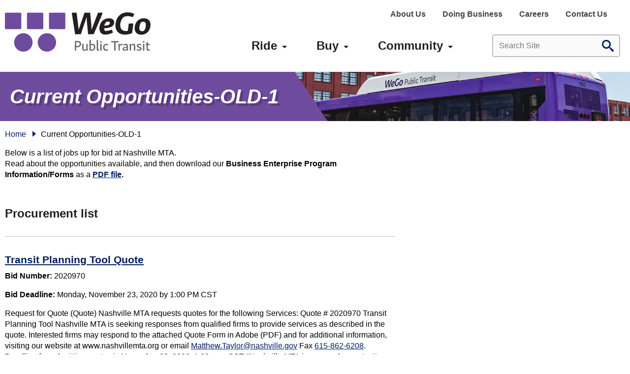

--- FILE ---
content_type: text/html; charset=utf-8
request_url: https://www.wegotransit.com/doing-business/current-opportunities-old-1/
body_size: 23376
content:

<!DOCTYPE html>
<html data-ng-app="MainApp" lang="en">
<head id="head"><meta name="description" content="" /><meta name="keywords" content="" /><title>
	Current Opportunities-OLD-1 | WeGo Public Transit
</title><meta http-equiv="content-type" content="text/html; charset=utf-8" />

	<!-- Set viewport to device default -->
	<meta name="HandheldFriendly" content="True" /><meta name="MobileOptimized" content="320" /><meta name="viewport" content="width=device-width, initial-scale=1.0" /><link rel="apple-touch-icon" sizes="180x180" href="/apple-touch-icon.png" /><link rel="icon" type="image/png" sizes="32x32" href="/favicon-32x32.png" /><link rel="icon" type="image/png" sizes="16x16" href="/favicon-16x16.png" /><link rel="manifest" href="/site.webmanifest" /><link rel="mask-icon" href="/safari-pinned-tab.svg" color="#5bbad5" /><meta name="msapplication-TileColor" content="#753cbe" /><meta name="theme-color" content="#ffffff" />

	<!-- Google Tag Manager -->
	<script>(function(w,d,s,l,i){w[l]=w[l]||[];w[l].push({'gtm.start':
	new Date().getTime(),event:'gtm.js'});var f=d.getElementsByTagName(s)[0],
	j=d.createElement(s),dl=l!='dataLayer'?'&l='+l:'';j.async=true;j.src=
	'https://www.googletagmanager.com/gtm.js?id='+i+dl;f.parentNode.insertBefore(j,f);
	})(window,document,'script','dataLayer','GTM-K2DZM2P');</script>
	<!-- End Google Tag Manager -->
<link rel="stylesheet" type="text/css" href="/FileMerge.axd?t=CSS&amp;r=Bf0BYHAnBncIS469HhgcDexTBMdQGMC2nZG%2BlmirO36ZCkVScRCVSDcNCPk%2BdoYCu%2BnFuGIhHdxRhgJJ%2Fc%2FQecuRu8CbpHiUAO8EoTH8WpJ4W9BbBNvHoXA5%2Fo2FTI3R&amp;g=c8fd4a1b-1b6a-4232-927e-2406b4aacd50&amp;c=1&amp;s=KzZFzAGCQSfMtEQ5fUBNvjbf9XGFFPFdzKoPe5%2BP95A%3D" />
<script type="text/javascript" src="/FileMerge.axd?t=JavaScript&amp;r=mOjDcUnSoA5I8%2Bra4HTld2G8QRuxLQ1qILEklVALu2ndbdBas4PkJJMQZxLjvbXVv28FM93kbNp6FAVXFevw9OG6F9Uh2t%2Fi3wM8ZiAWVcBfPedq8rBntqWs092AzX5GphNrOKP78HPUdFAD8ipwHQ%3D%3D&amp;g=28b5d0f1-42e4-436f-9354-c29beb69e2d3&amp;c=1&amp;s=KzZFzAGCQSfMtEQ5fUBNvjbf9XGFFPFdzKoPe5%2BP95A%3D"></script>
</head>

<body class="mainbody">
	
	<a class="skip" href="#mainContent">Skip to Main Content</a>
	<div class="outer-container">
	
	<form method="post" action="/doing-business/current-opportunities-old-1/" id="main">
<div class="aspNetHidden">
<input type="hidden" name="__EVENTTARGET" id="__EVENTTARGET" value="" />
<input type="hidden" name="__EVENTARGUMENT" id="__EVENTARGUMENT" value="" />

</div>

<script type="text/javascript">
//<![CDATA[
var theForm = document.forms['main'];
if (!theForm) {
    theForm = document.main;
}
function __doPostBack(eventTarget, eventArgument) {
    if (!theForm.onsubmit || (theForm.onsubmit() != false)) {
        theForm.__EVENTTARGET.value = eventTarget;
        theForm.__EVENTARGUMENT.value = eventArgument;
        theForm.submit();
    }
}
//]]>
</script>


<script src="/WebResource.axd?d=oWfHjfWXWr0FrGgMCXzr11DRek5s_jnEGzc0rJMsrdFvEANJWsxNN5vffD9tm0DupjchEQ5ZSEgmN2XhKUxgVG68qIU25pCCDXT4hLE5bsQ1&amp;t=638901356248157332" type="text/javascript"></script>


<script src="/ScriptResource.axd?d=8WB57SqghP-dBjqfEAtav1rDqgT_e3j7eEZ7x9w3Ul1TCbJXY8NA_kS_i1lFTVpE3UPJgGf1VBQK4oHWEAL6z3FleHeAaEyPJyo8muiq3u8rPMC9-VQy94WfPvxwOXU7nrPI9hiitxuUViS_yOHv8xfDYdS3oXcT3WLGn2ZT4yU1&amp;t=5c0e0825" type="text/javascript"></script>
<script src="/ScriptResource.axd?d=sXZ-xT4e5x2iefJShAGBUB-EP_RXPE8GRvbZ6fkiDV8pd0JImpSAQwjUI0KwuB-ilg0QCoNva8BI1-JzP4Ml5FVdm0TH6LCRsuqiDSYHnAhEnNnBxIG1kQj0TDupLH5nxeIxb8liJjTx5brqGk52YRtQbQod9Slbc0_h5YN9cQFK9iowfG8q0mW-l3SiNxpS0&amp;t=5c0e0825" type="text/javascript"></script><script type="text/javascript">angular.module('MainApp', ['ngAnimate'], function ($provide, $httpProvider) {$httpProvider.defaults.headers.common.RequestVerificationToken = angular.element("input[name='__RequestVerificationToken']").val();$httpProvider.defaults.headers.common.s = 'KzZFzAGCQSfMtEQ5fUBNvjbf9XGFFPFdzKoPe5+P95A=';});$.ajaxSetup({headers: { 'RequestVerificationToken': $("input[name='__RequestVerificationToken']").val(), 's': 'KzZFzAGCQSfMtEQ5fUBNvjbf9XGFFPFdzKoPe5+P95A='}});</script><input type="hidden" name="hdnSubDirectory" id="hdnSubDirectory" />
	<script type="text/javascript">
//<![CDATA[
Sys.WebForms.PageRequestManager._initialize('sm', 'main', [], [], [], 90, '');
//]]>
</script>


        <header class="site-header" role="banner">

		<div class="svg-legend" aria-hidden="true">
			<svg focusable="false" style="position: absolute; width: 0; height: 0; overflow: hidden;" version="1.1" xmlns="http://www.w3.org/2000/svg" xmlns:xlink="http://www.w3.org/1999/xlink">
			   <defs>
				  <symbol id="icon-checkmark" viewBox="0 0 32 32">
					 <title>checkmark</title>
					 <path d="M31.706 7.133l-2.839-2.839c-0.393-0.393-1.026-0.393-1.419 0l-14.515 15.324-8.32-8.324c-0.397-0.397-1.041-0.397-1.438 0l-2.876 2.878c-0.397 0.396-0.397 1.040 0 1.438l11.833 12.108c0.229 0.23 0.54 0.309 0.839 0.27 0.309 0.046 0.631-0.032 0.868-0.27l17.867-19.165c0.392-0.392 0.392-1.028 0-1.42z"></path>
				  </symbol>
				  <symbol id="icon-plus" viewBox="0 0 32 32">
					 <title>plus</title>
					 <path d="M31 12h-11v-11c0-0.552-0.448-1-1-1h-6c-0.552 0-1 0.448-1 1v11h-11c-0.552 0-1 0.448-1 1v6c0 0.552 0.448 1 1 1h11v11c0 0.552 0.448 1 1 1h6c0.552 0 1-0.448 1-1v-11h11c0.552 0 1-0.448 1-1v-6c0-0.552-0.448-1-1-1z"></path>
				  </symbol>
				  <symbol id="icon-minus" viewBox="0 0 32 32">
					 <title>minus</title>
					 <path d="M0 13v6c0 0.552 0.448 1 1 1h30c0.552 0 1-0.448 1-1v-6c0-0.552-0.448-1-1-1h-30c-0.552 0-1 0.448-1 1z"></path>
				  </symbol>
				  <symbol id="icon-search" viewBox="0 0 32 32">
					 <title>search</title>
					 <path d="M31.008 27.231l-7.58-6.447c-0.784-0.705-1.622-1.029-2.299-0.998 1.789-2.096 2.87-4.815 2.87-7.787 0-6.627-5.373-12-12-12s-12 5.373-12 12 5.373 12 12 12c2.972 0 5.691-1.081 7.787-2.87-0.031 0.677 0.293 1.515 0.998 2.299l6.447 7.58c1.104 1.226 2.907 1.33 4.007 0.23s0.997-2.903-0.23-4.007zM12 20c-4.418 0-8-3.582-8-8s3.582-8 8-8 8 3.582 8 8-3.582 8-8 8z"></path>
				  </symbol>
				  <symbol id="icon-arrow-right2" viewBox="0 0 32 32">
					 <title>arrow-right2</title>
					 <path d="M31 16l-15-15v9h-16v12h16v9z"></path>
				  </symbol>
				  <symbol id="icon-arrow-left2" viewBox="0 0 32 32">
					 <title>arrow-left2</title>
					 <path d="M1 16l15 15v-9h16v-12h-16v-9z"></path>
				  </symbol>
				  <symbol id="icon-arrow-down2" viewBox="0 0 32 32">
					 <title>arrow-down2</title>
					 <path d="M16 31l15-15h-9v-16h-12v16h-9z"></path>
				  </symbol>
				  <symbol id="icon-arrow-up2" viewBox="0 0 32 32">
					 <title>arrow-up2</title>
					 <path d="M16 1l-15 15h9v16h12v-16h9z"></path>
				  </symbol>
				  <symbol id="icon-filter" viewBox="0 0 24 24">
					 <title>filter</title>
					 <path d="M6 12.984v-1.969h12v1.969h-12zM3 6h18v2.016h-18v-2.016zM9.984 18v-2.016h4.031v2.016h-4.031z"></path>
				  </symbol>
				  <symbol id="icon-print" viewBox="0 0 24 24">
					 <title>print</title>
					 <path d="M18 3v3.984h-12v-3.984h12zM18.984 12q0.422 0 0.727-0.281t0.305-0.703-0.305-0.727-0.727-0.305-0.703 0.305-0.281 0.727 0.281 0.703 0.703 0.281zM15.984 18.984v-4.969h-7.969v4.969h7.969zM18.984 8.016q1.219 0 2.109 0.891t0.891 2.109v6h-3.984v3.984h-12v-3.984h-3.984v-6q0-1.219 0.891-2.109t2.109-0.891h13.969z"></path>
				  </symbol>
				  <symbol id="icon-shopping-cart" viewBox="0 0 24 24">
					 <title>shopping-cart</title>
					 <path d="M20.756 5.345c-0.191-0.219-0.466-0.345-0.756-0.345h-13.819l-0.195-1.164c-0.080-0.482-0.497-0.836-0.986-0.836h-2.25c-0.553 0-1 0.447-1 1s0.447 1 1 1h1.403l1.86 11.164c0.008 0.045 0.031 0.082 0.045 0.124 0.016 0.053 0.029 0.103 0.054 0.151 0.032 0.066 0.075 0.122 0.12 0.179 0.031 0.039 0.059 0.078 0.095 0.112 0.058 0.054 0.125 0.092 0.193 0.13 0.038 0.021 0.071 0.049 0.112 0.065 0.116 0.047 0.238 0.075 0.367 0.075 0.001 0 11.001 0 11.001 0 0.553 0 1-0.447 1-1s-0.447-1-1-1h-10.153l-0.166-1h11.319c0.498 0 0.92-0.366 0.99-0.858l1-7c0.041-0.288-0.045-0.579-0.234-0.797zM18.847 7l-0.285 2h-3.562v-2h3.847zM14 7v2h-3v-2h3zM14 10v2h-3v-2h3zM10 7v2h-3c-0.053 0-0.101 0.015-0.148 0.030l-0.338-2.030h3.486zM7.014 10h2.986v2h-2.653l-0.333-2zM15 12v-2h3.418l-0.285 2h-3.133z"></path>
					 <path d="M10 19.5c0 0.828-0.672 1.5-1.5 1.5s-1.5-0.672-1.5-1.5c0-0.828 0.672-1.5 1.5-1.5s1.5 0.672 1.5 1.5z"></path>
					 <path d="M19 19.5c0 0.828-0.672 1.5-1.5 1.5s-1.5-0.672-1.5-1.5c0-0.828 0.672-1.5 1.5-1.5s1.5 0.672 1.5 1.5z"></path>
				  </symbol>
				  <symbol id="icon-arrow-back" viewBox="0 0 24 24">
					 <title>arrow-back</title>
					 <path d="M12 9.059v-2.559c0-0.256-0.098-0.512-0.293-0.708-0.195-0.195-0.451-0.292-0.707-0.292s-0.512 0.097-0.707 0.292l-6.293 6.208 6.293 6.207c0.195 0.195 0.451 0.293 0.707 0.293s0.512-0.098 0.707-0.293 0.293-0.452 0.293-0.707v-2.489c2.75 0.068 5.755 0.566 8 3.989v-1c0-4.633-3.5-8.443-8-8.941z"></path>
				  </symbol>
				  <symbol id="icon-chevron-thin-up" viewBox="0 0 20 20">
					 <title>chevron-thin-up</title>
					 <path d="M2.582 13.891c-0.272 0.268-0.709 0.268-0.979 0s-0.271-0.701 0-0.969l7.908-7.83c0.27-0.268 0.707-0.268 0.979 0l7.908 7.83c0.27 0.268 0.27 0.701 0 0.969s-0.709 0.268-0.978 0l-7.42-7.141-7.418 7.141z"></path>
				  </symbol>
				  <symbol id="icon-chevron-thin-right" viewBox="0 0 20 20">
					 <title>chevron-thin-right</title>
					 <path d="M13.25 10l-7.141-7.42c-0.268-0.27-0.268-0.707 0-0.979 0.268-0.27 0.701-0.27 0.969 0l7.83 7.908c0.268 0.271 0.268 0.709 0 0.979l-7.83 7.908c-0.268 0.271-0.701 0.27-0.969 0s-0.268-0.707 0-0.979l7.141-7.417z"></path>
				  </symbol>
				  <symbol id="icon-chevron-thin-left" viewBox="0 0 20 20">
					 <title>chevron-thin-left</title>
					 <path d="M13.891 17.418c0.268 0.272 0.268 0.709 0 0.979s-0.701 0.271-0.969 0l-7.83-7.908c-0.268-0.27-0.268-0.707 0-0.979l7.83-7.908c0.268-0.27 0.701-0.27 0.969 0s0.268 0.709 0 0.979l-7.141 7.419 7.141 7.418z"></path>
				  </symbol>
				  <symbol id="icon-chevron-thin-down" viewBox="0 0 20 20">
					 <title>chevron-thin-down</title>
					 <path d="M17.418 6.109c0.272-0.268 0.709-0.268 0.979 0s0.271 0.701 0 0.969l-7.908 7.83c-0.27 0.268-0.707 0.268-0.979 0l-7.908-7.83c-0.27-0.268-0.27-0.701 0-0.969s0.709-0.268 0.979 0l7.419 7.141 7.418-7.141z"></path>
				  </symbol>
				  <symbol id="icon-chevron-small-up" viewBox="0 0 20 20">
					 <title>chevron-small-up</title>
					 <path d="M6.582 12.141c-0.271 0.268-0.709 0.268-0.978 0s-0.272-0.701 0-0.969l3.908-3.83c0.27-0.268 0.707-0.268 0.979 0l3.908 3.83c0.27 0.267 0.27 0.701 0 0.969s-0.709 0.268-0.979 0l-3.42-3.141-3.418 3.141z"></path>
				  </symbol>
				  <symbol id="icon-chevron-small-right" viewBox="0 0 20 20">
					 <title>chevron-small-right</title>
					 <path d="M11 10l-3.141-3.42c-0.268-0.27-0.268-0.707 0-0.978 0.268-0.27 0.701-0.27 0.969 0l3.83 3.908c0.268 0.271 0.268 0.709 0 0.979l-3.83 3.908c-0.267 0.272-0.701 0.27-0.969 0s-0.268-0.707 0-0.978l3.141-3.419z"></path>
				  </symbol>
				  <symbol id="icon-chevron-small-left" viewBox="0 0 20 20">
					 <title>chevron-small-left</title>
					 <path d="M12.141 13.418c0.268 0.271 0.268 0.709 0 0.978s-0.701 0.272-0.969 0l-3.83-3.908c-0.268-0.27-0.268-0.707 0-0.979l3.83-3.908c0.267-0.27 0.701-0.27 0.969 0s0.268 0.709 0 0.978l-3.141 3.421 3.141 3.418z"></path>
				  </symbol>
				  <symbol id="icon-chevron-small-down" viewBox="0 0 20 20">
					 <title>chevron-small-down</title>
					 <path d="M13.418 7.859c0.271-0.268 0.709-0.268 0.978 0s0.272 0.701 0 0.969l-3.908 3.83c-0.27 0.268-0.707 0.268-0.979 0l-3.908-3.83c-0.27-0.267-0.27-0.701 0-0.969s0.709-0.268 0.978 0l3.421 3.141 3.418-3.141z"></path>
				  </symbol>
				  <symbol id="icon-chevron-right" viewBox="0 0 20 20">
					 <title>chevron-right</title>
					 <path d="M9.163 4.516c0.418 0.408 4.502 4.695 4.502 4.695 0.223 0.219 0.335 0.504 0.335 0.789s-0.112 0.57-0.335 0.787c0 0-4.084 4.289-4.502 4.695-0.418 0.408-1.17 0.436-1.615 0-0.446-0.434-0.481-1.041 0-1.574l3.747-3.908-3.747-3.908c-0.481-0.533-0.446-1.141 0-1.576s1.197-0.409 1.615 0z"></path>
				  </symbol>
				  <symbol id="icon-chevron-left" viewBox="0 0 20 20">
					 <title>chevron-left</title>
					 <path d="M12.452 4.516c0.446 0.436 0.481 1.043 0 1.576l-3.747 3.908 3.747 3.908c0.481 0.533 0.446 1.141 0 1.574-0.445 0.436-1.197 0.408-1.615 0-0.418-0.406-4.502-4.695-4.502-4.695-0.223-0.217-0.335-0.502-0.335-0.787s0.112-0.57 0.335-0.789c0 0 4.084-4.287 4.502-4.695s1.17-0.436 1.615 0z"></path>
				  </symbol>
				  <symbol id="icon-chevron-down" viewBox="0 0 20 20">
					 <title>chevron-down</title>
					 <path d="M4.516 7.548c0.436-0.446 1.043-0.481 1.576 0l3.908 3.747 3.908-3.747c0.533-0.481 1.141-0.446 1.574 0 0.436 0.445 0.408 1.197 0 1.615-0.406 0.418-4.695 4.502-4.695 4.502-0.217 0.223-0.502 0.335-0.787 0.335s-0.57-0.112-0.789-0.335c0 0-4.287-4.084-4.695-4.502s-0.436-1.17 0-1.615z"></path>
				  </symbol>
				  <symbol id="icon-chevron-up" viewBox="0 0 20 20">
					 <title>chevron-up</title>
					 <path d="M15.484 12.452c-0.436 0.446-1.043 0.481-1.576 0l-3.908-3.747-3.908 3.747c-0.533 0.481-1.141 0.446-1.574 0-0.436-0.445-0.408-1.197 0-1.615 0.406-0.418 4.695-4.502 4.695-4.502 0.217-0.223 0.502-0.335 0.787-0.335s0.57 0.112 0.789 0.335c0 0 4.287 4.084 4.695 4.502s0.436 1.17 0 1.615z"></path>
				  </symbol>
				  <symbol id="icon-mail" viewBox="0 0 16 16">
					 <title>mail</title>
					 <path d="M14.5 2h-13c-0.825 0-1.5 0.675-1.5 1.5v10c0 0.825 0.675 1.5 1.5 1.5h13c0.825 0 1.5-0.675 1.5-1.5v-10c0-0.825-0.675-1.5-1.5-1.5zM6.23 8.6l-4.23 3.295v-7.838l4.23 4.543zM2.756 4h10.488l-5.244 3.938-5.244-3.938zM6.395 8.777l1.605 1.723 1.605-1.723 3.29 4.223h-9.79l3.29-4.223zM9.77 8.6l4.23-4.543v7.838l-4.23-3.295z"></path>
				  </symbol>
				  <symbol id="icon-phone" viewBox="0 0 16 16">
					 <title>phone</title>
					 <path d="M11 10c-1 1-1 2-2 2s-2-1-3-2-2-2-2-3 1-1 2-2-2-4-3-4-3 3-3 3c0 2 2.055 6.055 4 8s6 4 8 4c0 0 3-2 3-3s-3-4-4-3z"></path>
				  </symbol>
				  <symbol id="icon-arrow-right" viewBox="0 0 16 16">
					 <title>arrow-right</title>
					 <path d="M9.707 13.707l5-5c0.391-0.39 0.391-1.024 0-1.414l-5-5c-0.391-0.391-1.024-0.391-1.414 0s-0.391 1.024 0 1.414l3.293 3.293h-9.586c-0.552 0-1 0.448-1 1s0.448 1 1 1h9.586l-3.293 3.293c-0.195 0.195-0.293 0.451-0.293 0.707s0.098 0.512 0.293 0.707c0.391 0.391 1.024 0.391 1.414 0z"></path>
				  </symbol>
				  <symbol id="icon-arrow-left" viewBox="0 0 16 16">
					 <title>arrow-left</title>
					 <path d="M6.293 13.707l-5-5c-0.391-0.39-0.391-1.024 0-1.414l5-5c0.391-0.391 1.024-0.391 1.414 0s0.391 1.024 0 1.414l-3.293 3.293h9.586c0.552 0 1 0.448 1 1s-0.448 1-1 1h-9.586l3.293 3.293c0.195 0.195 0.293 0.451 0.293 0.707s-0.098 0.512-0.293 0.707c-0.391 0.391-1.024 0.391-1.414 0z"></path>
				  </symbol>
				  <symbol id="icon-arrow-down" viewBox="0 0 16 16">
					 <title>arrow-down</title>
					 <path d="M13.707 9.707l-5 5c-0.39 0.391-1.024 0.391-1.414 0l-5-5c-0.391-0.391-0.391-1.024 0-1.414s1.024-0.391 1.414 0l3.293 3.293v-9.586c0-0.552 0.448-1 1-1s1 0.448 1 1v9.586l3.293-3.293c0.195-0.195 0.451-0.293 0.707-0.293s0.512 0.098 0.707 0.293c0.391 0.391 0.391 1.024 0 1.414z"></path>
				  </symbol>
				  <symbol id="icon-arrow-up" viewBox="0 0 16 16">
					 <title>arrow-up</title>
					 <path d="M13.707 6.293l-5-5c-0.39-0.391-1.024-0.391-1.414 0l-5 5c-0.391 0.391-0.391 1.024 0 1.414s1.024 0.391 1.414 0l3.293-3.293v9.586c0 0.552 0.448 1 1 1s1-0.448 1-1v-9.586l3.293 3.293c0.195 0.195 0.451 0.293 0.707 0.293s0.512-0.098 0.707-0.293c0.391-0.391 0.391-1.024 0-1.414z"></path>
				  </symbol>
				  <symbol id="icon-user" viewBox="0 0 16 16">
					 <title>user</title>
					 <path d="M9 11.041v-0.825c1.102-0.621 2-2.168 2-3.716 0-2.485 0-4.5-3-4.5s-3 2.015-3 4.5c0 1.548 0.898 3.095 2 3.716v0.825c-3.392 0.277-6 1.944-6 3.959h14c0-2.015-2.608-3.682-6-3.959z"></path>
				  </symbol>
				  <symbol id="icon-zoom-in" viewBox="0 0 16 16">
					 <title>zoom-in</title>
					 <path d="M15.504 13.616l-3.79-3.223c-0.392-0.353-0.811-0.514-1.149-0.499 0.895-1.048 1.435-2.407 1.435-3.893 0-3.314-2.686-6-6-6s-6 2.686-6 6 2.686 6 6 6c1.486 0 2.845-0.54 3.893-1.435-0.016 0.338 0.146 0.757 0.499 1.149l3.223 3.79c0.552 0.613 1.453 0.665 2.003 0.115s0.498-1.452-0.115-2.003zM6 10c-2.209 0-4-1.791-4-4s1.791-4 4-4 4 1.791 4 4-1.791 4-4 4zM7 3h-2v2h-2v2h2v2h2v-2h2v-2h-2z"></path>
				  </symbol>
				  <symbol id="icon-zoom-out" viewBox="0 0 16 16">
					 <title>zoom-out</title>
					 <path d="M15.504 13.616l-3.79-3.223c-0.392-0.353-0.811-0.514-1.149-0.499 0.895-1.048 1.435-2.407 1.435-3.893 0-3.314-2.686-6-6-6s-6 2.686-6 6 2.686 6 6 6c1.486 0 2.845-0.54 3.893-1.435-0.016 0.338 0.146 0.757 0.499 1.149l3.223 3.79c0.552 0.613 1.453 0.665 2.003 0.115s0.498-1.452-0.115-2.003zM6 10c-2.209 0-4-1.791-4-4s1.791-4 4-4 4 1.791 4 4-1.791 4-4 4zM3 5h6v2h-6z"></path>
				  </symbol>
				  <symbol id="icon-close" viewBox="0 0 16 16">
					 <title>close</title>
					 <path d="M15.854 12.854c-0-0-0-0-0-0l-4.854-4.854 4.854-4.854c0-0 0-0 0-0 0.052-0.052 0.090-0.113 0.114-0.178 0.066-0.178 0.028-0.386-0.114-0.529l-2.293-2.293c-0.143-0.143-0.351-0.181-0.529-0.114-0.065 0.024-0.126 0.062-0.178 0.114 0 0-0 0-0 0l-4.854 4.854-4.854-4.854c-0-0-0-0-0-0-0.052-0.052-0.113-0.090-0.178-0.114-0.178-0.066-0.386-0.029-0.529 0.114l-2.293 2.293c-0.143 0.143-0.181 0.351-0.114 0.529 0.024 0.065 0.062 0.126 0.114 0.178 0 0 0 0 0 0l4.854 4.854-4.854 4.854c-0 0-0 0-0 0-0.052 0.052-0.090 0.113-0.114 0.178-0.066 0.178-0.029 0.386 0.114 0.529l2.293 2.293c0.143 0.143 0.351 0.181 0.529 0.114 0.065-0.024 0.126-0.062 0.178-0.114 0-0 0-0 0-0l4.854-4.854 4.854 4.854c0 0 0 0 0 0 0.052 0.052 0.113 0.090 0.178 0.114 0.178 0.066 0.386 0.029 0.529-0.114l2.293-2.293c0.143-0.143 0.181-0.351 0.114-0.529-0.024-0.065-0.062-0.126-0.114-0.178z"></path>
				  </symbol>
				  <symbol id="icon-pinterest" viewBox="0 0 24 28">
					 <title>pinterest</title>
					 <path d="M24 14q0 3.266-1.609 6.023t-4.367 4.367-6.023 1.609q-1.734 0-3.406-0.5 0.922-1.453 1.219-2.562 0.141-0.531 0.844-3.297 0.313 0.609 1.141 1.055t1.781 0.445q1.891 0 3.375-1.070t2.297-2.945 0.812-4.219q0-1.781-0.93-3.344t-2.695-2.547-3.984-0.984q-1.641 0-3.063 0.453t-2.414 1.203-1.703 1.727-1.047 2.023-0.336 2.094q0 1.625 0.625 2.859t1.828 1.734q0.469 0.187 0.594-0.313 0.031-0.109 0.125-0.484t0.125-0.469q0.094-0.359-0.172-0.672-0.797-0.953-0.797-2.359 0-2.359 1.633-4.055t4.273-1.695q2.359 0 3.68 1.281t1.32 3.328q0 2.656-1.070 4.516t-2.742 1.859q-0.953 0-1.531-0.68t-0.359-1.633q0.125-0.547 0.414-1.461t0.469-1.609 0.18-1.18q0-0.781-0.422-1.297t-1.203-0.516q-0.969 0-1.641 0.891t-0.672 2.219q0 1.141 0.391 1.906l-1.547 6.531q-0.266 1.094-0.203 2.766-3.219-1.422-5.203-4.391t-1.984-6.609q0-3.266 1.609-6.023t4.367-4.367 6.023-1.609 6.023 1.609 4.367 4.367 1.609 6.023z"></path>
				  </symbol>
				  <symbol id="icon-instagram" viewBox="0 0 32 32">
					  <title>instagram</title>
					 <path d="M21.333 16c0-1.472-0.521-2.729-1.563-3.771s-2.299-1.563-3.771-1.563c-1.472 0-2.729 0.521-3.771 1.563s-1.563 2.299-1.563 3.771c0 1.472 0.521 2.729 1.563 3.771s2.299 1.563 3.771 1.563c1.472 0 2.729-0.521 3.771-1.563s1.563-2.299 1.563-3.771zM24 16c0 2.22-0.778 4.108-2.335 5.665s-3.445 2.335-5.665 2.335c-2.22 0-4.108-0.778-5.665-2.335s-2.335-3.445-2.335-5.665c0-2.22 0.778-4.108 2.335-5.665s3.445-2.335 5.665-2.335c2.22 0 4.108 0.778 5.665 2.335s2.335 3.445 2.335 5.665zM26.667 7.333c0 0.551-0.196 1.022-0.587 1.413s-0.862 0.587-1.413 0.587c-0.551 0-1.022-0.196-1.413-0.587s-0.587-0.862-0.587-1.413c0-0.551 0.196-1.022 0.587-1.413s0.862-0.587 1.413-0.587c0.551 0 1.022 0.196 1.413 0.587s0.587 0.862 0.587 1.413zM16 2.683c-0.099 0-0.638-0.004-1.617-0.011s-1.723-0.007-2.23 0c-0.507 0.007-1.187 0.028-2.040 0.063s-1.578 0.106-2.177 0.211c-0.599 0.106-1.103 0.236-1.511 0.391-0.705 0.282-1.325 0.691-1.86 1.226s-0.944 1.156-1.226 1.86c-0.155 0.409-0.285 0.912-0.391 1.511s-0.176 1.325-0.211 2.177c-0.035 0.853-0.056 1.533-0.063 2.040s-0.007 1.251 0 2.23c0.007 0.979 0.011 1.518 0.011 1.617s-0.004 0.638-0.011 1.617c-0.007 0.979-0.007 1.723 0 2.23s0.028 1.187 0.063 2.040c0.035 0.853 0.106 1.578 0.211 2.177s0.236 1.103 0.391 1.511c0.282 0.705 0.691 1.325 1.226 1.86s1.156 0.944 1.86 1.226c0.409 0.155 0.912 0.285 1.511 0.391s1.325 0.176 2.177 0.211c0.853 0.035 1.533 0.056 2.040 0.063s1.251 0.007 2.23 0c0.979-0.007 1.518-0.011 1.617-0.011s0.638 0.004 1.617 0.011c0.979 0.007 1.723 0.007 2.23 0s1.187-0.028 2.040-0.063c0.853-0.035 1.578-0.106 2.177-0.211s1.103-0.236 1.511-0.391c0.705-0.282 1.325-0.691 1.86-1.226s0.944-1.156 1.226-1.86c0.155-0.409 0.285-0.913 0.391-1.511s0.176-1.325 0.211-2.177c0.035-0.853 0.056-1.533 0.063-2.040s0.007-1.251 0-2.23c-0.007-0.979-0.011-1.518-0.011-1.617s0.004-0.638 0.011-1.617c0.007-0.979 0.007-1.723 0-2.23s-0.028-1.187-0.063-2.040c-0.035-0.853-0.106-1.578-0.211-2.177s-0.236-1.103-0.391-1.511c-0.282-0.705-0.691-1.325-1.226-1.86s-1.156-0.944-1.86-1.226c-0.409-0.155-0.913-0.285-1.511-0.391s-1.325-0.176-2.177-0.211c-0.853-0.035-1.533-0.056-2.040-0.063s-1.251-0.007-2.23 0c-0.979 0.007-1.518 0.011-1.617 0.011zM32 16c0 3.181-0.035 5.382-0.104 6.604-0.139 2.889-1 5.125-2.583 6.708s-3.819 2.444-6.708 2.583c-1.222 0.069-3.424 0.104-6.604 0.104s-5.382-0.035-6.604-0.104c-2.889-0.139-5.125-1-6.708-2.583s-2.444-3.819-2.583-6.708c-0.069-1.222-0.104-3.424-0.104-6.604s0.035-5.382 0.104-6.604c0.139-2.889 1-5.125 2.583-6.708s3.819-2.444 6.708-2.583c1.222-0.069 3.424-0.104 6.604-0.104s5.382 0.035 6.604 0.104c2.889 0.139 5.125 1 6.708 2.583s2.444 3.819 2.583 6.708c0.069 1.222 0.104 3.424 0.104 6.604z"></path>
				  </symbol>		  		  
				  <symbol id="icon-google-plus" viewBox="0 0 36 28">
					 <title>google-plus</title>
					 <path d="M22.453 14.266q0 3.25-1.359 5.789t-3.875 3.969-5.766 1.43q-2.328 0-4.453-0.906t-3.656-2.438-2.438-3.656-0.906-4.453 0.906-4.453 2.438-3.656 3.656-2.438 4.453-0.906q4.469 0 7.672 3l-3.109 2.984q-1.828-1.766-4.562-1.766-1.922 0-3.555 0.969t-2.586 2.633-0.953 3.633 0.953 3.633 2.586 2.633 3.555 0.969q1.297 0 2.383-0.359t1.789-0.898 1.227-1.227 0.766-1.297 0.336-1.156h-6.5v-3.938h10.813q0.187 0.984 0.187 1.906zM36 12.359v3.281h-3.266v3.266h-3.281v-3.266h-3.266v-3.281h3.266v-3.266h3.281v3.266h3.266z"></path>
				  </symbol>
				  <symbol id="icon-facebook" viewBox="0 0 16 28">
					 <title>facebook</title>
					 <path d="M14.984 0.187v4.125h-2.453q-1.344 0-1.813 0.562t-0.469 1.687v2.953h4.578l-0.609 4.625h-3.969v11.859h-4.781v-11.859h-3.984v-4.625h3.984v-3.406q0-2.906 1.625-4.508t4.328-1.602q2.297 0 3.563 0.187z"></path>
				  </symbol>
				  <symbol id="icon-twitter" viewBox="0 0 26 28">
					 <title>twitter</title>
					 <path d="M25.312 6.375q-1.047 1.531-2.531 2.609 0.016 0.219 0.016 0.656 0 2.031-0.594 4.055t-1.805 3.883-2.883 3.289-4.031 2.281-5.047 0.852q-4.234 0-7.75-2.266 0.547 0.063 1.219 0.063 3.516 0 6.266-2.156-1.641-0.031-2.938-1.008t-1.781-2.492q0.516 0.078 0.953 0.078 0.672 0 1.328-0.172-1.75-0.359-2.898-1.742t-1.148-3.211v-0.063q1.062 0.594 2.281 0.641-1.031-0.688-1.641-1.797t-0.609-2.406q0-1.375 0.688-2.547 1.891 2.328 4.602 3.727t5.805 1.555q-0.125-0.594-0.125-1.156 0-2.094 1.477-3.57t3.57-1.477q2.188 0 3.687 1.594 1.703-0.328 3.203-1.219-0.578 1.797-2.219 2.781 1.453-0.156 2.906-0.781z"></path>
				  </symbol>
				  <symbol id="icon-linkedin" viewBox="0 0 36 32">
					 <title>linkedin</title>
					 <path d="M7.639 32h-6.813v-21.884h6.813v21.884zM4.129 7.432v0c-2.477 0-4.129-1.652-4.129-3.716s1.652-3.716 4.129-3.716c2.477 0 4.129 1.652 4.129 3.716s-1.652 3.716-4.129 3.716zM35.097 32h-7.845v-11.355c0-2.89-1.239-4.955-3.923-4.955-2.065 0-3.097 1.445-3.716 2.684-0.206 0.413-0.206 1.032-0.206 1.858v11.768h-7.432c0 0 0-20.026 0-21.884h7.639v3.51c0.413-1.445 2.89-3.716 6.813-3.716 4.955 0 8.671 3.097 8.671 9.91v12.181z"></path>
				  </symbol>
				  
				  <symbol id="icon-youtube" viewBox="0 0 28 28">
					 <title>youtube</title>
					 <path d="M20 14q0-0.578-0.469-0.844l-8-5q-0.484-0.313-1.016-0.031-0.516 0.281-0.516 0.875v10q0 0.594 0.516 0.875 0.25 0.125 0.484 0.125 0.313 0 0.531-0.156l8-5q0.469-0.266 0.469-0.844zM28 14q0 1.5-0.016 2.344t-0.133 2.133-0.352 2.305q-0.25 1.141-1.078 1.922t-1.937 0.906q-3.469 0.391-10.484 0.391t-10.484-0.391q-1.109-0.125-1.945-0.906t-1.086-1.922q-0.219-1.016-0.336-2.305t-0.133-2.133-0.016-2.344 0.016-2.344 0.133-2.133 0.352-2.305q0.25-1.141 1.078-1.922t1.937-0.906q3.469-0.391 10.484-0.391t10.484 0.391q1.109 0.125 1.945 0.906t1.086 1.922q0.219 1.016 0.336 2.305t0.133 2.133 0.016 2.344z"></path>
				  </symbol>
				  <symbol id="icon-share" viewBox="0 0 28 28">
					 <title>share</title>
					 <path d="M19 16q2.078 0 3.539 1.461t1.461 3.539-1.461 3.539-3.539 1.461-3.539-1.461-1.461-3.539q0-0.187 0.031-0.531l-5.625-2.812q-1.437 1.344-3.406 1.344-2.078 0-3.539-1.461t-1.461-3.539 1.461-3.539 3.539-1.461q1.969 0 3.406 1.344l5.625-2.812q-0.031-0.344-0.031-0.531 0-2.078 1.461-3.539t3.539-1.461 3.539 1.461 1.461 3.539-1.461 3.539-3.539 1.461q-1.969 0-3.406-1.344l-5.625 2.812q0.031 0.344 0.031 0.531t-0.031 0.531l5.625 2.812q1.437-1.344 3.406-1.344z"></path>
				  </symbol>
				  <symbol id="icon-sort-asc" viewBox="0 0 16 28">
					 <title>sort-asc</title>
					 <path d="M16 11q0 0.406-0.297 0.703t-0.703 0.297h-14q-0.406 0-0.703-0.297t-0.297-0.703 0.297-0.703l7-7q0.297-0.297 0.703-0.297t0.703 0.297l7 7q0.297 0.297 0.297 0.703z"></path>
				  </symbol>
				  <symbol id="icon-sort-desc" viewBox="0 0 16 28">
					 <title>sort-desc</title>
					 <path d="M16 17q0 0.406-0.297 0.703l-7 7q-0.297 0.297-0.703 0.297t-0.703-0.297l-7-7q-0.297-0.297-0.297-0.703t0.297-0.703 0.703-0.297h14q0.406 0 0.703 0.297t0.297 0.703z"></path>
				  </symbol>
				  <symbol id="icon-play" viewBox="0 0 32 32">
					 <title>play</title>
					 <path d="M6 4l20 12-20 12z"></path>
				  </symbol>
				  <symbol id="icon-pause" viewBox="0 0 32 32">
					 <title>pause</title>
					 <path d="M4 4h10v24h-10zM18 4h10v24h-10z"></path>
				  </symbol>
				  
				  
				  
				<symbol id="icon-logo" viewBox="0 0 119 32">
					<title>WeGo Public Transit</title>
					<path fill="#626668" style="fill: var(--color1, #626668)" d="M60.056 27.24c0.529-0.242 0.827-0.736 0.827-1.448 0-1.046-0.667-1.517-1.885-1.517-0.31 0-0.632 0.023-0.954 0.069v3.103c0.253 0.023 0.494 0.034 0.712 0.034 0.506 0 0.977-0.069 1.299-0.241zM58.895 23.309c2.091-0.012 3.114 0.862 3.114 2.367 0 1.678-1.161 2.747-3.184 2.747-0.241 0-0.506-0.012-0.782-0.034v2.746h-1.080v-7.642c0.712-0.115 1.391-0.184 1.931-0.184z"></path>
					<path fill="#626668" style="fill: var(--color1, #626668)" d="M63.998 25.723v3.31c0 0.943 0.253 1.345 0.862 1.345 0.46 0 0.931-0.23 1.402-0.644v-4h1.057v3.218c0 0.46 0.023 0.896 0.104 2.126l-0.885 0.115-0.161-0.69c-0.517 0.518-1.104 0.793-1.781 0.793-1.15 0-1.667-0.678-1.667-1.873v-3.677l1.069-0.023z"></path>
					<path fill="#626668" style="fill: var(--color1, #626668)" d="M71.95 30.044c0.414-0.425 0.517-0.92 0.517-1.609 0-1.206-0.436-1.953-1.218-1.953-0.483 0-0.931 0.264-1.322 0.655v3.103c0.322 0.081 0.678 0.127 1.058 0.127 0.448 0 0.804-0.15 0.965-0.322v0zM69.928 22.504v3.804c0.425-0.46 0.896-0.736 1.517-0.736 1.345 0 2.114 1.195 2.114 2.758 0 1.506-0.828 2.93-2.643 2.93-0.747 0-1.368-0.114-2.057-0.322v-8.413l1.069-0.023z"></path>
					<path fill="#626668" style="fill: var(--color1, #626668)" d="M75.835 22.505v7.355c0 0.345 0.092 0.483 0.321 0.483 0.115 0 0.254-0.023 0.414-0.081l0.229 0.805c-0.333 0.126-0.678 0.195-0.988 0.195-0.678 0-1.046-0.402-1.046-1.138v-7.596l1.069-0.023z"></path>
					<path fill="#626668" style="fill: var(--color1, #626668)" d="M78.696 25.723v5.413h-1.057v-5.39l1.057-0.023zM78.214 23.343c0.402 0 0.655 0.265 0.655 0.644 0 0.426-0.276 0.712-0.713 0.712-0.401 0-0.666-0.241-0.666-0.632 0-0.425 0.299-0.724 0.724-0.724v0z"></path>
					<path fill="#626668" style="fill: var(--color1, #626668)" d="M82.443 25.608c0.712 0 1.241 0.265 1.678 0.77l-0.494 0.644c-0.437-0.334-0.828-0.506-1.252-0.506-0.334 0-0.586 0.103-0.793 0.264-0.368 0.299-0.563 0.897-0.563 1.678 0 1.287 0.54 1.874 1.483 1.874 0.379 0 0.838-0.092 1.321-0.264l0.242 0.793c-0.575 0.264-1.184 0.402-1.701 0.402-1.506 0-2.426-1.012-2.426-2.678 0-1.77 0.989-2.976 2.506-2.976z"></path>
					<path fill="#626668" style="fill: var(--color1, #626668)" d="M92.418 23.435l-0.034 0.931h-2.379v6.769h-1.080v-6.769h-2.391l-0.023-0.931z"></path>
					<path fill="#626668" style="fill: var(--color1, #626668)" d="M93.211 25.642l0.207 1c0.379-0.656 0.862-1.034 1.471-1.034 0.31 0 0.575 0.092 0.759 0.207l-0.195 1c-0.218-0.057-0.402-0.080-0.62-0.080-0.518 0-0.978 0.242-1.345 0.828v3.574h-1.057v-3.23c0-0.436-0.023-0.931-0.115-2.149l0.896-0.115z"></path>
					<path fill="#626668" style="fill: var(--color1, #626668)" d="M99.026 29.745v-0.988c-1.092 0.092-1.575 0.218-1.816 0.368-0.184 0.127-0.322 0.322-0.322 0.644 0 0.425 0.218 0.655 0.633 0.655 0.436 0 0.976-0.241 1.505-0.678zM98.348 25.608c1.183 0 1.724 0.609 1.724 2.034v1.368c0 0.413 0.024 0.896 0.104 2.068l-0.884 0.127-0.173-0.724c-0.551 0.494-1.183 0.781-1.838 0.781-0.885 0-1.425-0.528-1.425-1.356 0-0.586 0.298-1.057 0.758-1.344s1.195-0.46 2.414-0.563v-0.046c0-1.069-0.253-1.426-0.896-1.426-0.517 0-1.103 0.23-1.655 0.621l-0.391-0.667c0.598-0.517 1.367-0.873 2.264-0.873z"></path>
					<path fill="#626668" style="fill: var(--color1, #626668)" d="M102.393 25.642l0.16 0.736c0.552-0.529 1.15-0.804 1.897-0.804 1.184 0 1.632 0.678 1.632 1.873v3.689h-1.069v-3.287c0-0.919-0.173-1.367-0.84-1.367-0.517 0-1.034 0.252-1.505 0.632v4.022h-1.057v-3.23c0-0.436-0.023-0.954-0.115-2.149l0.896-0.115z"></path>
					<path fill="#626668" style="fill: var(--color1, #626668)" d="M109.369 25.608c0.701 0 1.241 0.253 1.678 0.598l-0.46 0.69c-0.391-0.253-0.804-0.402-1.242-0.402-0.563 0-0.884 0.252-0.884 0.609 0 0.448 0.483 0.644 1.115 0.885 0.873 0.31 1.644 0.655 1.644 1.609 0 1-0.839 1.666-2.104 1.666-0.747 0-1.413-0.242-1.965-0.666l0.436-0.702c0.472 0.31 0.954 0.483 1.482 0.483 0.598 0 1.046-0.242 1.046-0.667 0-0.506-0.632-0.712-1.31-0.976-0.77-0.299-1.425-0.655-1.437-1.506-0.023-1.011 0.908-1.62 2-1.62z"></path>
					<path fill="#626668" style="fill: var(--color1, #626668)" d="M113.449 25.723v5.413h-1.058v-5.39l1.058-0.023zM112.966 23.343c0.402 0 0.656 0.265 0.656 0.644 0 0.426-0.276 0.712-0.713 0.712-0.402 0-0.666-0.241-0.666-0.632 0-0.425 0.299-0.724 0.724-0.724v0z"></path>
					<path fill="#626668" style="fill: var(--color1, #626668)" d="M116.345 24.125v1.609h1.655v0.885h-1.655v2.597c0 0.874 0.15 1.104 0.678 1.104 0.196 0 0.529-0.035 0.862-0.115l0.207 0.793c-0.482 0.172-1.046 0.264-1.482 0.264-0.873 0-1.322-0.402-1.322-1.758v-2.884h-0.804v-0.885h0.747l0.241-1.609h0.874z"></path>
					<path fill="#231f20" style="fill: var(--color2, #231f20)" d="M79.452 0.314c-0.078 0.705-0.34 1.332-0.732 2.352l-6.402 15.103-4.599 0.104-1.045-10.556-0.104-3.267h-0.131l-4.651 13.718-4.651 0.104-2.378-15.050c-0.131-0.941-0.262-1.75-0.235-2.508h3.815l1.28 10.112 0.34 3.554h0.104l4.703-13.666h4.626l0.966 10.112 0.105 3.554h0.13l5.174-13.666h3.684z"></path>
					<path fill="#231f20" style="fill: var(--color2, #231f20)" d="M80.889 10.87c2.352-0.131 4.546-0.548 4.546-2.064 0-0.731-0.392-1.28-1.358-1.28-0.496 0-1.176 0.131-1.62 0.314-0.732 0.732-1.307 1.803-1.568 3.031zM84.756 4.834c2.639 0 4.207 1.28 4.207 3.475 0 3.396-3.972 4.52-8.257 4.651 0.078 1.019 0.392 1.882 0.941 2.221 1.724 0 3.527-0.392 5.408-1.124l0.914 2.404c-1.776 0.993-4.206 1.672-6.349 1.672-2.979 0-4.677-1.908-4.677-5.017 0-4.782 3.24-8.283 7.812-8.283z"></path>
					<path fill="#231f20" style="fill: var(--color2, #231f20)" d="M104.535 9.119l-0.992 7.76c-1.855 0.81-3.763 1.281-5.932 1.281-4.99 0-7.682-3.214-7.655-7.421 0.052-5.147 3.057-10.739 9.851-10.739 2.43 0 4.154 0.549 5.539 1.437l-1.385 2.509c-1.071-0.496-2.482-0.862-3.971-0.862-1.307 0-2.508 0.287-3.345 0.784-1.881 1.568-2.769 4.207-2.769 6.637 0 2.352 1.15 4.677 4.389 4.677 0.601 0 1.176-0.053 1.751-0.131l0.81-5.931h3.71z"></path>
					<path fill="#231f20" style="fill: var(--color2, #231f20)" d="M112.557 7.656c-0.548 0-1.098 0.104-1.489 0.262-0.993 0.94-1.646 3.109-1.646 4.912 0 1.411 0.81 2.56 2.116 2.56 0.549 0 1.072-0.104 1.489-0.261 0.993-0.888 1.672-3.004 1.672-4.886 0-1.568-0.601-2.587-2.142-2.587zM113.158 4.834c3.632 0 5.356 2.221 5.356 5.408 0 3.606-2.482 7.969-7.578 7.969-3.501 0-5.33-2.142-5.33-5.435 0-3.58 2.456-7.943 7.551-7.943z"></path>
					<path fill="#6f4b9e" style="fill: var(--color3, #6f4b9e)" d="M22.508 24.497c0 4.144-3.359 7.503-7.503 7.503s-7.503-3.359-7.503-7.503 3.36-7.503 7.503-7.503c4.144 0 7.503 3.359 7.503 7.503z"></path>
					<path fill="#6f4b9e" style="fill: var(--color3, #6f4b9e)" d="M41.682 24.497c0 4.144-3.359 7.503-7.503 7.503s-7.503-3.359-7.503-7.503 3.36-7.503 7.503-7.503c4.144 0 7.503 3.359 7.503 7.503z"></path>
					<path fill="#6f4b9e" style="fill: var(--color3, #6f4b9e)" d="M30.273 0.322h-11.362c-0.676 0-0.988 0.312-0.988 0.988v11.362c0 0.675 0.312 0.988 0.988 0.988h11.362c0.675 0 0.988-0.313 0.988-0.988v-11.362c0-0.676-0.313-0.988-0.988-0.988z"></path>
					<path fill="#6f4b9e" style="fill: var(--color3, #6f4b9e)" d="M12.35 0.322h-11.362c-0.676 0-0.988 0.312-0.988 0.988v11.362c0 0.675 0.312 0.988 0.988 0.988h11.362c0.675 0 0.988-0.313 0.988-0.988v-11.362c0-0.676-0.313-0.988-0.988-0.988z"></path>
					<path fill="#6f4b9e" style="fill: var(--color3, #6f4b9e)" d="M48.196 0.322h-11.362c-0.676 0-0.988 0.312-0.988 0.988v11.362c0 0.675 0.312 0.988 0.988 0.988h11.362c0.675 0 0.988-0.313 0.988-0.988v-11.362c0-0.676-0.313-0.988-0.988-0.988z"></path>
				</symbol>	

				<symbol id="icon-newsletter" viewBox="0 0 34 32">
					<title>Newsletter</title>
					<path d="M0 13.165l8.745 7.071v9.682l4.777-5.819 9.116 7.372 10.461-31.22-33.099 12.913zM13.408 23.162l-2.682-1.982 19.751-17.747-17.070 19.729z"></path>
				</symbol>		  
				

				<symbol id="icon-arrow" viewBox="0 0 40 32">
					<title>arrow</title>
					<path d="M0 12.96c8.521 0 17.043 0 25.564 0-2.885-2.885-5.77-5.77-8.655-8.655 1.42-1.465 2.885-2.885 4.305-4.305 5.326 5.326 10.652 10.652 15.978 15.978-5.326 5.37-10.652 10.696-15.978 16.022-1.42-1.42-2.885-2.885-4.305-4.305 2.885-2.885 5.77-5.77 8.655-8.655-8.521 0-17.043 0-25.564 0 0-2.042 0-4.083 0-6.080z"></path>
				</symbol>
				
				<symbol id="icon-alert" viewBox="0 0 40 32">
					<title>Alert</title>
					<path d="M38.139 28.726l-16.79-27.37c-1.117-1.824-2.945-1.798-4.063 0.026l-16.79 27.333c-1.117 1.825-0.283 3.235 1.855 3.235h33.932c2.139 0 2.973-1.4 1.856-3.223zM19.304 7.414c1.075 0 1.907 1.188 1.852 2.639l-0.34 8.748c-0.055 1.45-0.737 2.638-1.516 2.638s-1.462-1.188-1.517-2.638l-0.337-8.748c-0.055-1.452 0.78-2.639 1.857-2.639zM19.304 28.028c-1.357 0-2.287-0.992-2.259-2.348 0-1.385 0.933-2.348 2.259-2.348 1.382 0 2.257 0.963 2.286 2.348 0 1.356-0.904 2.348-2.286 2.348z"></path>
				</symbol>		
				  
				<symbol id="icon-trip" viewBox="0 0 37 32">
					<title>Trip Planner</title>
					<path d="M20.876 19.2l7.39-2.095c-0.457-0.495-1.067-1.219-1.752-2.133l-6.324 1.79c-1.219 0.343-2.171 1.333-2.438 2.59s0.19 2.552 1.181 3.352l6.171 5.029c0.457 0.343 0.343 0.8 0.267 0.99s-0.267 0.571-0.838 0.571h-12.419c-0.724 1.029-1.41 1.867-1.981 2.552h14.4c1.486 0 2.743-0.876 3.238-2.286 0.495-1.371 0.076-2.895-1.067-3.81l-6.171-4.99c-0.381-0.305-0.343-0.724-0.305-0.876s0.152-0.533 0.648-0.686z"></path>
					<path d="M7.048 12.114c-3.771 0-6.857 3.086-6.857 6.857 0 5.905 6.324 12.343 6.59 12.61 0.076 0.076 0.152 0.114 0.267 0.114s0.19-0.038 0.267-0.114c0.267-0.267 6.59-6.743 6.59-12.61 0-3.81-3.086-6.857-6.857-6.857zM7.048 22.438c-1.905 0-3.467-1.562-3.467-3.467s1.562-3.467 3.467-3.467c1.905 0 3.467 1.562 3.467 3.467s-1.562 3.467-3.467 3.467z"></path>
					<path d="M30.743 0.152c-3.124 0-5.638 2.514-5.638 5.638 0 4.838 5.181 10.171 5.41 10.4 0.076 0.076 0.152 0.076 0.229 0.076s0.152-0.038 0.229-0.076c0.229-0.229 5.41-5.524 5.41-10.4 0-3.124-2.514-5.638-5.638-5.638zM30.743 8.648c-1.562 0-2.857-1.295-2.857-2.857s1.295-2.857 2.857-2.857c1.562 0 2.857 1.295 2.857 2.857s-1.295 2.857-2.857 2.857z"></path>
				</symbol>

				<symbol id="icon-ticket" viewBox="0 0 32 32">
					<title>Ticket</title>
					<path d="M31.5 9v-2.625c0-1.449-1.176-2.625-2.625-2.625h-26.25c-1.449 0-2.625 1.176-2.625 2.625v2.625h31.5zM28.875 28.25c1.449 0 2.625-1.176 2.625-2.625v-9.625h-31.5v9.625c0 1.449 1.176 2.625 2.625 2.625h26.25zM18.594 24.75h-7.437c-0.361 0-0.656-0.295-0.656-0.656v-2.188c0-0.361 0.295-0.656 0.656-0.656h7.437c0.361 0 0.656 0.295 0.656 0.656v2.188c0 0.361-0.295 0.656-0.656 0.656zM8.094 24.75h-3.938c-0.361 0-0.656-0.295-0.656-0.656v-2.188c0-0.361 0.295-0.656 0.656-0.656h3.938c0.361 0 0.656 0.295 0.656 0.656v2.188c0 0.361-0.295 0.656-0.656 0.656z"></path>
				</symbol>	

				<symbol id="icon-bus" viewBox="0 0 32 32">
					<title>Bus</title>
					<path d="M7.005 31.568c1.075 0 1.946-0.871 1.946-1.946v-1.946h13.622v1.946c0 1.075 0.871 1.946 1.946 1.946h0.973c1.075 0 1.946-0.871 1.946-1.946v-1.946c1.075 0 1.946-0.871 1.946-1.946v-9.73h0.486c0.806 0 1.459-0.654 1.459-1.459v-4.865c0-0.806-0.654-1.459-1.459-1.459h-0.486v-2.919c0-2.724-6.032-4.865-13.622-4.865s-13.622 2.141-13.622 4.865v2.919h-0.486c-0.806 0-1.459 0.653-1.459 1.459v4.865c0 0.806 0.654 1.459 1.459 1.459h0.486v9.73c0 1.075 0.871 1.946 1.946 1.946v1.946c0 1.075 0.871 1.946 1.946 1.946h0.973zM26.465 7.243h-21.405v-1.616c0.862-0.841 4.664-2.276 10.703-2.276s9.84 1.435 10.703 2.276v1.616zM26.465 14.054h-21.405v-3.892h21.405v3.892zM26.465 24.757h-21.405v-7.784h21.405v7.784zM22.573 22.811c1.075 0 1.946-0.871 1.946-1.946s-0.871-1.946-1.946-1.946c-1.075 0-1.946 0.871-1.946 1.946s0.871 1.946 1.946 1.946zM8.951 22.811c1.075 0 1.946-0.871 1.946-1.946s-0.871-1.946-1.946-1.946c-1.075 0-1.946 0.871-1.946 1.946s0.871 1.946 1.946 1.946z"></path>
				</symbol>		
				
				<symbol id="icon-bus-alt" viewBox="0 0 32 32">
					<title>Bus Alt</title>
					<path d="M8.276 31.448c1.066 0 1.931-0.865 1.931-1.931v-1.931h11.586v1.931c0 1.066 0.865 1.931 1.931 1.931h1.931c1.066 0 1.931-0.865 1.931-1.931v-1.931h0.386c0.965 0 1.545-0.772 1.545-1.545v-10.041h0.483c0.8 0 1.448-0.649 1.448-1.448v-4.828c0-0.8-0.649-1.448-1.448-1.448h-0.483v-2.897c0-2.703-5.986-4.828-13.517-4.828s-13.517 2.124-13.517 4.828v2.897h-0.483c-0.8 0-1.448 0.648-1.448 1.448v4.828c0 0.8 0.649 1.448 1.448 1.448h0.483v9.655c0 1.066 0.865 1.931 1.931 1.931v1.931c0 1.066 0.865 1.931 1.931 1.931h1.931zM23.724 17.931h-15.448c-1.066 0-1.931-0.865-1.931-1.931v-7.724c0-1.066 0.865-1.931 1.931-1.931h15.448c1.066 0 1.931 0.865 1.931 1.931v7.724c0 1.066-0.865 1.931-1.931 1.931zM7.31 24.69c-1.066 0-1.931-0.865-1.931-1.931s0.865-1.931 1.931-1.931c1.066 0 1.931 0.865 1.931 1.931s-0.865 1.931-1.931 1.931zM24.69 24.69c-1.066 0-1.931-0.865-1.931-1.931s0.865-1.931 1.931-1.931c1.066 0 1.931 0.865 1.931 1.931s-0.865 1.931-1.931 1.931z"></path>
				</symbol>

				<symbol id="icon-connections" viewBox="0 0 32 32">
					<title>Connections</title>
					<path d="M15.762 31.568c0.499 0 0.999-0.19 1.379-0.571l13.617-13.617c0.761-0.762 0.761-1.996 0-2.758l-13.617-13.617c-0.381-0.381-0.88-0.571-1.379-0.571s-0.998 0.19-1.379 0.571l-13.617 13.617c-0.761 0.762-0.761 1.996 0 2.758l13.617 13.617c0.381 0.381 0.88 0.571 1.379 0.571zM15.762 28.247l-12.247-12.247 12.247-12.247 12.247 12.247-12.247 12.247zM12.357 20.865c0.269 0 0.486-0.218 0.486-0.486v-3.892h4.865v3.267c0 0.292 0.239 0.488 0.489 0.488 0.114 0 0.23-0.040 0.327-0.13l5.121-4.727c0.209-0.193 0.209-0.522 0-0.715l-5.121-4.727c-0.097-0.089-0.213-0.13-0.327-0.13-0.251 0-0.489 0.196-0.489 0.488v3.267h-5.838c-1.075 0-1.946 0.871-1.946 1.946v4.865c0 0.269 0.218 0.486 0.486 0.486h1.946z"></path>
				</symbol>

				<symbol id="icon-alert-alt" viewBox="0 0 32 32">
					<title>Alert</title>
					<path d="M16.2 31.5c8.56 0 15.5-6.938 15.5-15.5 0-8.557-6.94-15.5-15.5-15.5s-15.5 6.943-15.5 15.5c0 8.562 6.94 15.5 15.5 15.5zM16.2 28.5c-6.908 0-12.5-5.589-12.5-12.5 0-6.906 5.592-12.5 12.5-12.5 6.906 0 12.5 5.592 12.5 12.5s-5.589 12.5-12.5 12.5zM17.487 18c0.4 0 0.729-0.313 0.749-0.713l0.425-8.5c0.021-0.428-0.32-0.787-0.749-0.787h-3.423c-0.429 0-0.771 0.359-0.749 0.787l0.425 8.5c0.020 0.399 0.35 0.713 0.749 0.713h2.573zM16.2 24.625c1.447 0 2.625-1.178 2.625-2.625s-1.178-2.625-2.625-2.625c-1.447 0-2.625 1.178-2.625 2.625s1.178 2.625 2.625 2.625z"></path>
				</symbol>	
				
				<symbol id="icon-download" viewBox="0 0 32 32">
					<title>Download</title>
					<path d="M28 31.68c1.855 0 3.36-1.505 3.36-3.36v-24.64c0-1.855-1.505-3.36-3.36-3.36h-24.64c-1.855 0-3.36 1.505-3.36 3.36v24.64c0 1.855 1.505 3.36 3.36 3.36h24.64zM14.49 26.381l-9.282-9.289c-0.658-0.651-0.658-1.715 0-2.373l0.763-0.77c0.665-0.665 1.75-0.651 2.401 0.028l5.068 5.285v-12.782c0-0.931 0.749-1.68 1.68-1.68h1.12c0.931 0 1.68 0.749 1.68 1.68v12.782l5.068-5.285c0.651-0.679 1.736-0.693 2.401-0.028l0.763 0.77c0.658 0.651 0.658 1.715 0 2.373l-9.289 9.289c-0.651 0.658-1.715 0.658-2.373 0z"></path>
				</symbol>	

<symbol id="icon-X" viewBox="0 0 24 24">
 <title>X</title>
 <path d="M18.244 2.25h3.308l-7.227 8.26 8.502 11.24H16.17l-5.214-6.817L4.99 21.75H1.68l7.73-8.835L1.254 2.25H8.08l4.713 6.231zm-1.161 17.52h1.833L7.084 4.126H5.117z"/>
</symbol>				
								  
			   </defs>
			</svg>
		</div>		
			

            <div class="header-main">
                <div class="container clearfix">

                    <div class="grid-3">
                        <p><a class="site-logo" href="/"><span class="visuallyHidden">WeGo Public Transit</span><svg class="icon icon-logo" aria-hidden="true"  focusable="false"><use xlink:href="#icon-logo"></use> </svg></a></p>


                    </div>

                    <div class="grid-9">

						<div class="header-top-wrapper">					
							<div class="header-links">
								<ul>
	<li><a href="/about-us/">About Us</a></li>
	<li><a href="/doing-business/">Doing Business</a></li>
	<li><a href="https://workforcenow.adp.com/mascsr/default/mdf/recruitment/recruitment.html?cid=676d8aac-7a2c-471a-8aa3-f40367a5c457&amp;ccId=19000101_000001&amp;type=JS&amp;lang=en_US&amp;selectedMenuKey=CareerCenter" target="_blank">Careers</a></li>
	<li><a href="/contact-us/customer-comments/">Contact Us</a></li>
</ul>


							</div>
                            <div class="header-language">
								<div id="CT_Language_0_pnlGoogleTranslate">
	
    <div class="translate" id="g_translater">
    <div id="google_translate_element">&nbsp;</div>
    <script type="text/javascript">
        function googleTranslateElementInit() {
                                        new google.translate.TranslateElement({pageLanguage: 'en', autoDisplay: false}, 'google_translate_element');
                                        
                                    setTimeout(function(){
                                            m = true;
                                            if (jQuery( window ).width() < 960){
                                        	    m = true;
                                        	    jQuery('#g_translater').detach().appendTo('.main-nav');
                                            } else if (jQuery( window ).width() >= 960 && m == true){
                                        	    m = false;
                                            }
                                        }, 1000);
                                    }
                                    jQuery( window ).resize(function() {
                                        if (jQuery( window ).width() < 960 && m == false){
                                            m = true;
                                            jQuery('#g_translater').detach().appendTo('.main-nav');
                                        } else if (jQuery( window ).width() >= 960 && m == true){
                                            m = false;
                                            jQuery('#g_translater').detach().prependTo('.header-language');
                                        }
                                    });
    </script><script type="text/javascript" src="//translate.google.com/translate_a/element.js?cb=googleTranslateElementInit"></script></div>

</div>



							
							</div>						
						</div>

                        <div class="header-wrapper">
                            <div class="header-nav">
								

<div class="main-nav-container">
	<nav class="main-nav nav-bar" role="navigation">
		<div class="a11y-instructions visually-hidden focusable" tabindex="0">
			<p>The site navigation utilizes arrow, enter, escape, and space bar key commands. Left and right arrows move across top level links and expand / close menus in sub levels. Up and Down arrows will open main level menus and toggle through sub tier links. Enter and space open menus and escape closes them as well. Tab will move on to the next part of the site rather than go through menu items.</p>
		</div>

		<a href="#" class="toggle-menu">
			<span>
				<span class="visually-hidden">Menu</span>
			</span>
		</a>
		<ul class="cm-menu">
			
					<li id="CT_Navigation_0_cache_rptNav_ctl00_liItem" data-type="mega" role="presentation" class="firstnavitemli">
						<a id="CT_Navigation_0_cache_rptNav_ctl00_lnkLink1" href="/" class="firstnavitema">
							<span>
								Ride
							</span>
						</a>
						<!--  -->
						
        <ul>
    
        <li data-option="openSubs">
            <a href="/ride/maps-schedules/bus/" id="CT_Navigation_0_cache_rptNav_ctl00_ccSubNav_rptSubNav_ctl01_lnk">
                Maps & Schedules
            </a>
            
        </li>
    
        <li data-option="openSubs">
            <a href="/ride/alerts/" id="CT_Navigation_0_cache_rptNav_ctl00_ccSubNav_rptSubNav_ctl02_lnk">
                Alerts & Detours
            </a>
            
        </li>
    
        <li data-option="openSubs">
            <a href="/ride/weather-alerts/" id="CT_Navigation_0_cache_rptNav_ctl00_ccSubNav_rptSubNav_ctl03_lnk">
                Weather Alerts
            </a>
            
        </li>
    
        <li data-option="openSubs">
            <a href="/ride/transit-services/" id="CT_Navigation_0_cache_rptNav_ctl00_ccSubNav_rptSubNav_ctl04_lnk">
                Transit Services
            </a>
            
                    <ul>
                
                    <li>
                        <a href="/ride/transit-services/buses/" id="CT_Navigation_0_cache_rptNav_ctl00_ccSubNav_rptSubNav_ctl04_rptSubSubNav_ctl01_lnkInner" style="">
                            Buses
                        </a>
                    </li>
                
                    <li>
                        <a href="/ride/transit-services/train/" id="CT_Navigation_0_cache_rptNav_ctl00_ccSubNav_rptSubNav_ctl04_rptSubSubNav_ctl02_lnkInner" style="">
                            Train
                        </a>
                    </li>
                
                    <li>
                        <a href="/ride/transit-services/access/" id="CT_Navigation_0_cache_rptNav_ctl00_ccSubNav_rptSubNav_ctl04_rptSubSubNav_ctl03_lnkInner" style="">
                            Access
                        </a>
                    </li>
                
                    <li>
                        <a href="/ride/transit-services/wego-ride/" id="CT_Navigation_0_cache_rptNav_ctl00_ccSubNav_rptSubNav_ctl04_rptSubSubNav_ctl04_lnkInner" style="">
                            WeGo Ride
                        </a>
                    </li>
                
                    <li>
                        <a href="/ride/transit-services/park-ride/" id="CT_Navigation_0_cache_rptNav_ctl00_ccSubNav_rptSubNav_ctl04_rptSubSubNav_ctl05_lnkInner" style="">
                            Park & Ride
                        </a>
                    </li>
                
                    <li>
                        <a href="/ride/transit-services/wego-link/" id="CT_Navigation_0_cache_rptNav_ctl00_ccSubNav_rptSubNav_ctl04_rptSubSubNav_ctl06_lnkInner" style="">
                            WeGo Link
                        </a>
                    </li>
                
                    <li>
                        <a href="/ride/transit-services/bike-ride/" id="CT_Navigation_0_cache_rptNav_ctl00_ccSubNav_rptSubNav_ctl04_rptSubSubNav_ctl07_lnkInner" style="">
                            Bike & Ride
                        </a>
                    </li>
                
                    <li>
                        <a href="/ride/transit-services/airport/" id="CT_Navigation_0_cache_rptNav_ctl00_ccSubNav_rptSubNav_ctl04_rptSubSubNav_ctl08_lnkInner" style="">
                            Airport 
                        </a>
                    </li>
                
                    <li>
                        <a href="/ride/transit-services/school-routes/" id="CT_Navigation_0_cache_rptNav_ctl00_ccSubNav_rptSubNav_ctl04_rptSubSubNav_ctl09_lnkInner" style="">
                            School Routes
                        </a>
                    </li>
                
                    <li>
                        <a href="/ride/transit-services/vanpool/" id="CT_Navigation_0_cache_rptNav_ctl00_ccSubNav_rptSubNav_ctl04_rptSubSubNav_ctl10_lnkInner" style="">
                            Vanpool
                        </a>
                    </li>
                
                    <li>
                        <a href="/ride/transit-services/guaranteed-ride-home/" id="CT_Navigation_0_cache_rptNav_ctl00_ccSubNav_rptSubNav_ctl04_rptSubSubNav_ctl11_lnkInner" style="">
                            Guaranteed Ride Home
                        </a>
                    </li>
                
                </ul>
                
        </li>
    
        <li data-option="openSubs">
            <a href="/ride/how-to-ride/" id="CT_Navigation_0_cache_rptNav_ctl00_ccSubNav_rptSubNav_ctl05_lnk">
                How to Ride
            </a>
            
        </li>
    
        <li data-option="openSubs">
            <a href="/journey-pass/" id="CT_Navigation_0_cache_rptNav_ctl00_ccSubNav_rptSubNav_ctl06_lnk">
                Journey Pass
            </a>
            
        </li>
    
        <li data-option="openSubs">
            <a href="/ride/code-of-conduct/" id="CT_Navigation_0_cache_rptNav_ctl00_ccSubNav_rptSubNav_ctl07_lnk">
                Code of Conduct
            </a>
            
        </li>
    
    </ul>
    
						<!-- </div> -->
					</li>
				
					<li id="CT_Navigation_0_cache_rptNav_ctl01_liItem" data-type="mega" role="presentation">
						<a id="CT_Navigation_0_cache_rptNav_ctl01_lnkLink1" href="/">
							<span>
								Buy
							</span>
						</a>
						<!--  -->
						
        <ul>
    
        <li data-option="openSubs">
            <a href="https://www.quicktickettn.com/" id="CT_Navigation_0_cache_rptNav_ctl01_ccSubNav_rptSubNav_ctl01_lnk" target="_blank">
                QuickTicket
            </a>
            
                    <ul>
                
                    <li>
                        <a href="/buy/get-app/" id="CT_Navigation_0_cache_rptNav_ctl01_ccSubNav_rptSubNav_ctl01_rptSubSubNav_ctl01_lnkInner" style="">
                            Get App
                        </a>
                    </li>
                
                    <li>
                        <a href="https://www.quicktickettn.com/customeraccount/sign-up/" id="CT_Navigation_0_cache_rptNav_ctl01_ccSubNav_rptSubNav_ctl01_rptSubSubNav_ctl02_lnkInner" style="" target="_blank">
                            Set Up Account
                        </a>
                    </li>
                
                    <li>
                        <a href="/buy/fare-information/" id="CT_Navigation_0_cache_rptNav_ctl01_ccSubNav_rptSubNav_ctl01_rptSubSubNav_ctl03_lnkInner" style="">
                            Tickets & Fare Information
                        </a>
                    </li>
                
                    <li>
                        <a href="https://nmta.maps.arcgis.com/apps/instant/nearby/index.html?appid=0f80e1bbdfdc4d92811bd4c3dfaaf6f9&center=-86.6445,36.2279&level=8" id="CT_Navigation_0_cache_rptNav_ctl01_ccSubNav_rptSubNav_ctl01_rptSubSubNav_ctl04_lnkInner" style="">
                            Reload Card
                        </a>
                    </li>
                
                </ul>
                
        </li>
    
    </ul>
    
						<!-- </div> -->
					</li>
				
					<li id="CT_Navigation_0_cache_rptNav_ctl02_liItem" data-type="mega" role="presentation">
						<a id="CT_Navigation_0_cache_rptNav_ctl02_lnkLink1" href="/">
							<span>
								Community
							</span>
						</a>
						<!--  -->
						
        <ul>
    
        <li data-option="openSubs">
            <a href="/community-engagement/" id="CT_Navigation_0_cache_rptNav_ctl02_ccSubNav_rptSubNav_ctl01_lnk">
                Community Engagement
            </a>
            
                    <ul>
                
                    <li>
                        <a href="/community/service-changes/" id="CT_Navigation_0_cache_rptNav_ctl02_ccSubNav_rptSubNav_ctl01_rptSubSubNav_ctl01_lnkInner" style="">
                            Service Changes
                        </a>
                    </li>
                
                    <li>
                        <a href="/news/public-meetings/" id="CT_Navigation_0_cache_rptNav_ctl02_ccSubNav_rptSubNav_ctl01_rptSubSubNav_ctl02_lnkInner" style="">
                            Public Meetings
                        </a>
                    </li>
                
                    <li>
                        <a href="/community/cips/" id="CT_Navigation_0_cache_rptNav_ctl02_ccSubNav_rptSubNav_ctl01_rptSubSubNav_ctl03_lnkInner" style="">
                            Community Impact Partnership
                        </a>
                    </li>
                
                </ul>
                
        </li>
    
        <li data-option="openSubs">
            <a href="/community/projects/" id="CT_Navigation_0_cache_rptNav_ctl02_ccSubNav_rptSubNav_ctl02_lnk">
                Projects
            </a>
            
                    <ul>
                
                    <li>
                        <a href="https://nmta.maps.arcgis.com/apps/dashboards/300569bddc7e4b459f083f95a124feb6" id="CT_Navigation_0_cache_rptNav_ctl02_ccSubNav_rptSubNav_ctl02_rptSubSubNav_ctl01_lnkInner" style="">
                            Bus Stop Improvements
                        </a>
                    </li>
                
                    <li>
                        <a href="/projects/north-nashville-transit-center/" id="CT_Navigation_0_cache_rptNav_ctl02_ccSubNav_rptSubNav_ctl02_rptSubSubNav_ctl02_lnkInner" style="">
                            North Nashville Transit Center
                        </a>
                    </li>
                
                    <li>
                        <a href="/projects/hillsboro-transit-center/" id="CT_Navigation_0_cache_rptNav_ctl02_ccSubNav_rptSubNav_ctl02_rptSubSubNav_ctl03_lnkInner" style="">
                            Hillsboro Transit Center
                        </a>
                    </li>
                
                    <li>
                        <a href="/projects/antioch-transit-center/" id="CT_Navigation_0_cache_rptNav_ctl02_ccSubNav_rptSubNav_ctl02_rptSubSubNav_ctl04_lnkInner" style="">
                            Antioch Transit Center
                        </a>
                    </li>
                
                    <li>
                        <a href="/projects/transit-signal-priority/" id="CT_Navigation_0_cache_rptNav_ctl02_ccSubNav_rptSubNav_ctl02_rptSubSubNav_ctl05_lnkInner" style="">
                            Transit Signal Priority
                        </a>
                    </li>
                
                    <li>
                        <a href="https://www.nmotion.info/" id="CT_Navigation_0_cache_rptNav_ctl02_ccSubNav_rptSubNav_ctl02_rptSubSubNav_ctl06_lnkInner" style="" target="_blank">
                            nMotion Strategic Plan
                        </a>
                    </li>
                
                    <li>
                        <a href="https://storymaps.arcgis.com/stories/38227e6cbd9b472dbe76dbb3cc22184a/" id="CT_Navigation_0_cache_rptNav_ctl02_ccSubNav_rptSubNav_ctl02_rptSubSubNav_ctl07_lnkInner" style="">
                            Better Bus
                        </a>
                    </li>
                
                    <li>
                        <a href="https://www.wegotransit.com/projects/wego-star-study-2023/" id="CT_Navigation_0_cache_rptNav_ctl02_ccSubNav_rptSubNav_ctl02_rptSubSubNav_ctl08_lnkInner" style="">
                            WeGo Star Study 2023
                        </a>
                    </li>
                
                </ul>
                
        </li>
    
        <li data-option="openSubs">
            <a href="/ride/transit-services/special-events/" id="CT_Navigation_0_cache_rptNav_ctl02_ccSubNav_rptSubNav_ctl03_lnk">
                Special Events
            </a>
            
        </li>
    
        <li data-option="openSubs">
            <a href="/publications/" id="CT_Navigation_0_cache_rptNav_ctl02_ccSubNav_rptSubNav_ctl04_lnk">
                Publications
            </a>
            
        </li>
    
        <li data-option="openSubs">
            <a href="/community/apac/" id="CT_Navigation_0_cache_rptNav_ctl02_ccSubNav_rptSubNav_ctl05_lnk">
                APAC
            </a>
            
                    <ul>
                
                    <li>
                        <a href="/community-engagement/advisory-committees/apac-meeting-info/" id="CT_Navigation_0_cache_rptNav_ctl02_ccSubNav_rptSubNav_ctl05_rptSubSubNav_ctl01_lnkInner" style="">
                            APAC Meeting Info
                        </a>
                    </li>
                
                </ul>
                
        </li>
    
    </ul>
    
						<!-- </div> -->
					</li>
				
					<li id="CT_Navigation_0_cache_rptNav_ctl03_liItem" data-type="mega" role="presentation">
						<a id="CT_Navigation_0_cache_rptNav_ctl03_lnkLink1" href="/doing-business/">
							<span>
								Doing Business
							</span>
						</a>
						<!--  -->
						
        <ul>
    
        <li data-option="openSubs">
            <a href="/doing-business/overview/" id="CT_Navigation_0_cache_rptNav_ctl03_ccSubNav_rptSubNav_ctl01_lnk">
                Overview
            </a>
            
        </li>
    
        <li data-option="openSubs">
            <a href="/doing-business/business-diversity/" id="CT_Navigation_0_cache_rptNav_ctl03_ccSubNav_rptSubNav_ctl02_lnk">
                Business Diversity
            </a>
            
        </li>
    
        <li data-option="openSubs">
            <a href="/doing-business/current-opportunities/" id="CT_Navigation_0_cache_rptNav_ctl03_ccSubNav_rptSubNav_ctl03_lnk">
                Current Opportunities
            </a>
            
        </li>
    
        <li data-option="openSubs">
            <a href="/doing-business/unsolicited-proposals/" id="CT_Navigation_0_cache_rptNav_ctl03_ccSubNav_rptSubNav_ctl04_lnk">
                Unsolicited Proposals
            </a>
            
        </li>
    
        <li data-option="openSubs">
            <a href="/doing-business/register-as-vendor/" id="CT_Navigation_0_cache_rptNav_ctl03_ccSubNav_rptSubNav_ctl05_lnk">
                Register as Vendor
            </a>
            
        </li>
    
        <li data-option="openSubs">
            <a href="/doing-business/certification/" id="CT_Navigation_0_cache_rptNav_ctl03_ccSubNav_rptSubNav_ctl06_lnk">
                DBE Certification
            </a>
            
        </li>
    
        <li data-option="openSubs">
            <a href="/doing-business/facility-use/" id="CT_Navigation_0_cache_rptNav_ctl03_ccSubNav_rptSubNav_ctl07_lnk">
                Facility Use
            </a>
            
        </li>
    
        <li data-option="openSubs">
            <a href="/doing-business/sales/" id="CT_Navigation_0_cache_rptNav_ctl03_ccSubNav_rptSubNav_ctl08_lnk">
                Sales
            </a>
            
        </li>
    
    </ul>
    
						<!-- </div> -->
					</li>
				
					<li id="CT_Navigation_0_cache_rptNav_ctl04_liItem" data-type="mega" role="presentation">
						<a id="CT_Navigation_0_cache_rptNav_ctl04_lnkLink1" href="/about-us/">
							<span>
								About Us
							</span>
						</a>
						<!--  -->
						
        <ul>
    
        <li data-option="openSubs">
            <a href="/about-us/" id="CT_Navigation_0_cache_rptNav_ctl04_ccSubNav_rptSubNav_ctl01_lnk">
                About Us
            </a>
            
        </li>
    
        <li data-option="openSubs">
            <a href="/about-us/executive-staff/" id="CT_Navigation_0_cache_rptNav_ctl04_ccSubNav_rptSubNav_ctl02_lnk">
                Executive Staff
            </a>
            
        </li>
    
        <li data-option="openSubs">
            <a href="/about-us/mta-board/" id="CT_Navigation_0_cache_rptNav_ctl04_ccSubNav_rptSubNav_ctl03_lnk">
                Nashville MTA Board
            </a>
            
                    <ul>
                
                    <li>
                        <a href="/about-us/mta-board-members/" id="CT_Navigation_0_cache_rptNav_ctl04_ccSubNav_rptSubNav_ctl03_rptSubSubNav_ctl01_lnkInner" style="">
                            MTA Board Members
                        </a>
                    </li>
                
                    <li>
                        <a href="/about-us/mta-board-agendas-minutes/" id="CT_Navigation_0_cache_rptNav_ctl04_ccSubNav_rptSubNav_ctl03_rptSubSubNav_ctl02_lnkInner" style="">
                            Agendas
                        </a>
                    </li>
                
                </ul>
                
        </li>
    
        <li data-option="openSubs">
            <a href="/about-us/rta-board/" id="CT_Navigation_0_cache_rptNav_ctl04_ccSubNav_rptSubNav_ctl04_lnk">
                RTA Board
            </a>
            
                    <ul>
                
                    <li>
                        <a href="/about-us/rta-board-members/" id="CT_Navigation_0_cache_rptNav_ctl04_ccSubNav_rptSubNav_ctl04_rptSubSubNav_ctl01_lnkInner" style="">
                            RTA Board Members
                        </a>
                    </li>
                
                    <li>
                        <a href="/about-us/rta-committees/" id="CT_Navigation_0_cache_rptNav_ctl04_ccSubNav_rptSubNav_ctl04_rptSubSubNav_ctl02_lnkInner" style="">
                            RTA Committees
                        </a>
                    </li>
                
                    <li>
                        <a href="/about-us/rta-board/agendas/" id="CT_Navigation_0_cache_rptNav_ctl04_ccSubNav_rptSubNav_ctl04_rptSubSubNav_ctl03_lnkInner" style="">
                            Agendas
                        </a>
                    </li>
                
                </ul>
                
        </li>
    
        <li data-option="openSubs">
            <a href="/about-us/civil-rights/" id="CT_Navigation_0_cache_rptNav_ctl04_ccSubNav_rptSubNav_ctl05_lnk">
                Civil Rights
            </a>
            
        </li>
    
        <li data-option="openSubs">
            <a href="/about-us/ada-reasonable-accommodation/" id="CT_Navigation_0_cache_rptNav_ctl04_ccSubNav_rptSubNav_ctl06_lnk">
                ADA
            </a>
            
        </li>
    
        <li data-option="openSubs">
            <a href="/about-us/media/press-releases/" id="CT_Navigation_0_cache_rptNav_ctl04_ccSubNav_rptSubNav_ctl07_lnk">
                Press Releases
            </a>
            
        </li>
    
        <li data-option="openSubs">
            <a href="/about-us/financial-info/" id="CT_Navigation_0_cache_rptNav_ctl04_ccSubNav_rptSubNav_ctl08_lnk">
                Financial Information
            </a>
            
        </li>
    
        <li data-option="openSubs">
            <a href="/ride/code-of-conduct/" id="CT_Navigation_0_cache_rptNav_ctl04_ccSubNav_rptSubNav_ctl09_lnk">
                Keeping You Safe
            </a>
            
        </li>
    
    </ul>
    
						<!-- </div> -->
					</li>
				
					<li id="CT_Navigation_0_cache_rptNav_ctl05_liItem" data-type="mega" role="presentation">
						<a id="CT_Navigation_0_cache_rptNav_ctl05_lnkLink1" href="https://workforcenow.adp.com/mascsr/default/mdf/recruitment/recruitment.html?cid=676d8aac-7a2c-471a-8aa3-f40367a5c457&amp;ccId=19000101_000001&amp;type=JS&amp;lang=en_US&amp;selectedMenuKey=CareerCenter" target="_blank">
							<span>
								Careers
							</span>
						</a>
						<!--  -->
						
						<!-- </div> -->
					</li>
				
					<li id="CT_Navigation_0_cache_rptNav_ctl06_liItem" data-type="mega" role="presentation" class="lastnavitemli">
						<a id="CT_Navigation_0_cache_rptNav_ctl06_lnkLink1" href="/contact-us/customer-comments/" class="lastnavitema">
							<span>
								Contact Us
							</span>
						</a>
						<!--  -->
						
        <ul>
    
        <li data-option="openSubs">
            <a href="/contact-us/departments/" id="CT_Navigation_0_cache_rptNav_ctl06_ccSubNav_rptSubNav_ctl01_lnk">
                Departments
            </a>
            
        </li>
    
        <li data-option="openSubs">
            <a href="/contact-us/customer-comments/" id="CT_Navigation_0_cache_rptNav_ctl06_ccSubNav_rptSubNav_ctl02_lnk">
                Customer Comments
            </a>
            
        </li>
    
        <li data-option="openSubs">
            <a href="/contact-us/public-records-requests/" id="CT_Navigation_0_cache_rptNav_ctl06_ccSubNav_rptSubNav_ctl03_lnk">
                Public Records Requests
            </a>
            
        </li>
    
        <li data-option="openSubs">
            <a href="/contact-us/filming-request/" id="CT_Navigation_0_cache_rptNav_ctl06_ccSubNav_rptSubNav_ctl04_lnk">
                Filming Requests
            </a>
            
        </li>
    
        <li data-option="openSubs">
            <a href="/contact-us/developer-data-requests/" id="CT_Navigation_0_cache_rptNav_ctl06_ccSubNav_rptSubNav_ctl05_lnk">
                Developer Data Requests
            </a>
            
        </li>
    
    </ul>
    
						<!-- </div> -->
					</li>
				
		</ul>
	</nav>
</div>


                            </div>

							<div class="header-search">
								

<script type="text/javascript">
    /* <![CDATA[ */
    $("document").ready(function() { $("#ctl18_txtSearch").bindEnterToButton("#ctl18_btnSearch"); });
    /* ]]> */
</script>

<div class="site-search">
    <div class="formee gutterless">
		<button class="search-trigger" aria-label="Open Search Form"><svg class="icon icon-search"> <use xlink:href="#icon-search"> </use></svg><span class="visually-hidden">Search</span></button>
        <div class="inner">
            <label for="ctl18_txtSearch" class="visually-hidden">Site Search</label>
            <input name="ctl18$txtSearch" type="text" id="ctl18_txtSearch" placeholder="Search Site" />
            <input type="button" name="ctl18$btnSearch" value="Search" onclick="javascript:__doPostBack(&#39;ctl18$btnSearch&#39;,&#39;&#39;)" id="ctl18_btnSearch" class="btn" AlternateText="Search" />
        </div>
    </div>
</div>
							</div>
						</div>
                    </div>
                </div>
            </div>
        </header>
		
		<main class="main-content" id="mainContent" role="main" tabindex="-1">
		
			<div class="page-heading">
				<div class="page-heading-text">
					<h1>Current Opportunities-OLD-1</h1>


							
				</div>
				<div class="page-heading-bg-image">
					<img src="/assets/1/6/04eaab50b47f4fa696e591ad364134b31.jpg?758" alt="bus" border="0" style=" width: 1920px; height: 230px;"/>


							
				</div>				
			</div>
		
            <div class="section">
                <div class="container clearfix">
                    <div class="grid-12">
						

<div class="breadcrumbs">
    <a href="https://www.wegotransit.com">Home</a><span class="seperator">&nbsp;</span><span>Current Opportunities-OLD-1</span>
</div>


			        </div>
					<div class="grid-8 main-rail">
											
						
<div class="block"><p>Below is a list of jobs up for bid at Nashville MTA.<br />
Read about the opportunities available, and then download our <b>Business Enterprise Program Information/Forms</b> as a <b><a href="/assets/1/6/Revised-TNUCP-DBE-certification-application.pdf" target="_blank">PDF file</a>.</b></p>

<p>&nbsp;</p>


<h2>Procurement list</h2>
<hr>

<div>
	<h3>
		<a href="/doing-business/current-opportunities-details/">Transit Planning Tool Quote</a>
	</h3>
	<p>
		<b>Bid Number: </b> 2020970
	</p>
	<p>	
		<b>Bid Deadline:</b> Monday, November 23, 2020 by 1:00 PM CST
	<p>
	<p>
		Request for Quote (Quote) Nashville MTA requests quotes for the following Services: Quote # 2020970 Transit Planning Tool Nashville MTA is seeking responses from qualified firms to provide services as described in the quote. Interested firms may respond to the attached Quote Form in Adobe (PDF) and for additional information, visiting our website at www.nashvillemta.org or email <a href="/cdn-cgi/l/email-protection#89c4e8fdfde1ecfea7dde8f0e5e6fbc9e7e8fae1ffe0e5e5eca7eee6ff"><span class="__cf_email__" data-cfemail="8fc2eefbfbe7eaf8a1dbeef6e3e0fdcfe1eefce7f9e6e3e3eaa1e8e0f9">[email&#160;protected]</span></a> Fax <a class="phone-link" href="tel:+1-615 862 6208">(615) 862-6208</a>. Deadline for submitting quotes is November 23, 2020, 1:00 p.m. CST &quot;Nashville MTA is an equal opportunity, equal access, affirmative action employer.&quot;	
	</p>
	<p>	
		<b>PDF Available:</b> <a href="prodf.asp?n=1239" target="_blank">Click here</a> to access additional information in a PDF file.
	<p>	
	<a href="/doing-business/current-opportunities-details/" class="btn">See Details</a>
	<hr>
</div>




<div>
	<h3>
		<a href="#">Bulk Fluid Addendum 4</a>
	</h3>
	<p>
		<b>Bid Number: </b> 2020969 ITB
	</p>
	<p>	
		<b>Bid Deadline:</b> October 29, 2020 by 1:00 p.m. CST
	<p>

	<p>	
		<b>PDF Available:</b> <a href="prodf.asp?n=1238" target="_blank">Click here</a> to access additional information in a PDF file.
	<p>	
	<a href="#" class="btn">See Details</a>
	<hr>
</div>


<div>
	<h3>
		<a href="#">Bulk Fluid Addendum 3</a>
	</h3>
	<p>
		<b>Bid Number: </b> 2020969 ITB
	</p>
	<p>	
		<b>Bid Deadline:</b> October 29, 2020 by 1:00 p.m. CST
	<p>

	<p>	
		<b>PDF Available:</b> <a href="prodf.asp?n=1237" target="_blank">Click here</a> to access additional information in a PDF file.
	<p>	
	<a href="#" class="btn">See Details</a>
	<hr>
</div>


<div>
	<h3>
		<a href="#">Bulk Fluid Addendum 2</a>
	</h3>
	<p>
		<b>Bid Number: </b> Invitation to Bid (ITB) 2020969
	</p>
	<p>	
		<b>Bid Deadline:</b> October 29, 2020 by 1:00 p.m. CST
	<p>

	<p>	
		<b>PDF Available:</b> <a href="prodf.asp?n=1236" target="_blank">Click here</a> to access additional information in a PDF file.
	<p>	
	<a href="#" class="btn">See Details</a>
	<hr>
</div>


<div>
	<h3>
		<a href="#">Bulk Fluid Addendum 1</a>
	</h3>
	<p>
		<b>Bid Number: </b> Invitation to Bid (ITB) 2020969
	</p>
	<p>	
		<b>Bid Deadline:</b> Thursday, October 29, 2020 1:00 P.M. CST
	<p>

	<p>	
		<b>PDF Available:</b> <a href="prodf.asp?n=1235" target="_blank">Click here</a> to access additional information in a PDF file.
	<p>	
	<a href="#" class="btn">See Details</a>
	<hr>
</div>


<div>
	<h3>
		<a href="#">Bulk Fluid ITB</a>
	</h3>
	<p>
		<b>Bid Number: </b> Invitation to Bid (ITB) 2020969
	</p>
	<p>	
		<b>Bid Deadline:</b> October 29, 2020 1:00 p.m. CST
	<p>
	<p>	
		Invitation to Bid (ITB) Nashville MTA requests proposals for the following Services: ITB # 2020969 - Bulk Fluid Nashville MTA is seeking responses from qualified firms to provide services as described in the ITB. Interested firms may respond to the attached ITB in Adobe (PDF) and for additional information, visiting our website at www.nashvillemta.org or email <a href="/cdn-cgi/l/email-protection#317a585c1f59544354575e4355715f50425947585d5d541f565e47"><span class="__cf_email__" data-cfemail="dc97b5b1f2b4b9aeb9bab3aeb89cb2bdafb4aab5b0b0b9f2bbb3aa">[email&#160;protected]</span></a> Fax <a class="phone-link" href="tel:+1-615 862 6208">(615) 862-6208</a> Deadline for submitting proposals is October 29, 2020, 1:00 p.m. CST &quot;Nashville MTA is an equal opportunity, equal access, affirmative action employer.&quot;
	<p>
	<p>	
		<b>PDF Available:</b> <a href="prodf.asp?n=1234" target="_blank">Click here</a> to access additional information in a PDF file.
	<p>	
	<a href="#" class="btn">See Details</a>
	<hr>
</div>


<p>&nbsp;</p>

<p>Contact us:<br />
<b>WeGo Transit Procurement Department</b><br />
Amber Gooding, Director of Procurement and Business Diversity<br />
430 Myatt Drive<br />
Nashville TN 37115<br />
<strong>Phone:</strong> <a class="phone-link" href="tel:+1-615 880 3884">(615) 880-3884</a><br />
<b>Fax:</b> <a class="phone-link" href="tel:+1-615 862 6208">(615) 862-6208</a><br />
<strong>Email:</strong>&nbsp;<a href="/cdn-cgi/l/email-protection#67060a05021549000808030e0900270906140f110e0b0b0249000811"><span class="__cf_email__" data-cfemail="f6979b949384d8919999929f9891b69897859e809f9a9a93d8919980">[email&#160;protected]</span></a></p>
</div>
					
					</div>
					<div class="grid-4 right-rail">
						

<div id="CT_Left_1_cache_divPlaceholder" style="width: 140px;">&nbsp;</div>





					</div>					
                </div>
            </div>

			<div class="section-background">
				<div class="container clearfix">
					<div class="grid-12"><div class="newsletter-box">
<div class="table-layout">
<div class="table-cell"><a href="https://mailchi.mp/9fe4e1442d7a/newsletter-sign-up-page" onclick="window.open(this.href, '', 'resizable=no,status=no,location=no,toolbar=no,menubar=no,fullscreen=no,scrollbars=no,dependent=no'); return false;"><svg class="icon icon-newsletter" focusable="false"> <use xlink:href="#icon-newsletter"></use> </svg> Subscribe to our newsletter <svg class="icon icon-arrow" focusable="false"> <use xlink:href="#icon-arrow"></use> </svg> </a></div>

<div class="table-cell">We&#39;ll keep you in the loop about route changes and more from WeGo.</div>
</div>
</div>

</div>	
				</div>
			</div>
            	
		</main>
	
        <footer class="footer" role="content-info">
            <div class="container">
                <div class="grid-12">
					<div class="footer-top">
<div><span class="visuallyHidden">WeGo Public Transit</span><svg aria-hidden="true" class="icon icon-logo" focusable="false"> <use xlink:href="#icon-logo"></use> </svg></div>

<div>
<div class="follow-us"><a class="icon-facebook" href="http://www.facebook.com/WeGoTransit/" target="_blank"><svg class="icon icon-facebook"> <use xlink:href="#icon-facebook"></use> </svg><span class="visually-hidden">facebook</span></a> <a class="icon-X" href="http://twitter.com/WeGoTransit" target="_blank"><svg class="icon icon-X"> <use xlink:href="#icon-X"></use> </svg><span class="visually-hidden">X</span></a> <a class="icon-instagram" href="http://www.instagram.com/wegotransit/" target="_blank"><svg class="icon icon-instagram"> <use xlink:href="#icon-instagram"></use> </svg><span class="visually-hidden">instagram</span></a></div>
</div>
</div>

<div class="footer-bottom">
<div>
<div class="footer-links">
<ul>
	<li><a href="https://workforcenow.adp.com/mascsr/default/mdf/recruitment/recruitment.html?cid=676d8aac-7a2c-471a-8aa3-f40367a5c457&amp;ccId=19000101_000001&amp;type=JS&amp;lang=en_US" target="_blank">Careers</a></li>
	<li><a href="/ride/code-of-conduct/">Safety</a></li>
	<li><a href="/about-us/media/press-releases/">Press</a></li>
	<li><a href="/terms-conditions/">Terms &amp; Conditions</a></li>
	<li><a href="/privacy-policy/">Privacy Policy</a></li>
	<li><a href="/contact/">Contact Us</a></li>
	<li><a href="/site-map/">Site Map</a></li>
</ul>
</div>
</div>

<div>&copy;2013-2026 Nashville MTA. Website design &amp; development by <a href="http://www.americaneagle.com/" target="_blank">Americaneagle.com</a>.</div>
</div>


				</div>
			</div>
		</footer>
	
	
	

<!-- start of global MOC wrapper -->
<div id="overlay-main" class="siteOverlay">
    <div class="overlayBar">        
        <div class="overlayClose icon-close" title="Close">
            <span class="visuallyHidden">Close</span>
        </div>
    </div>
    <div class="overlayContent" id="mainOverlayContent"></div>
</div>
<!-- end of global MOC wrapper -->
<div class="aspNetHidden">

	<input type="hidden" name="__VIEWSTATEGENERATOR" id="__VIEWSTATEGENERATOR" value="24827FA6" />
	<input type="hidden" name="__EVENTVALIDATION" id="__EVENTVALIDATION" value="/wEdAATFRlZC8cQfC67QLj1EITvfvOTpRsWy/YUFOCU39Xd7HJYypk0AOXe1oeHhK5q71bT6j/oMnPgu1aJZVi4ScnKpSLT76iQcA3YdAWmst2bfk6uIqt5AhJEfrtEj90Nz4lo=" />
</div><div><input type="hidden" name="__VIEWSTATE" id="__VIEWSTATE" value="/[base64]////8PZAICD2QWBAIBDxYEHwMFDS9yaWRlL2FsZXJ0cy8fBmQWAgIBDxYCHwcFEEFsZXJ0cyAmIERldG91cnNkAgMPFgIfAAL/////D2QCAw9kFgQCAQ8WBB8DBRUvcmlkZS93ZWF0aGVyLWFsZXJ0cy8fBmQWAgIBDxYCHwcFDldlYXRoZXIgQWxlcnRzZAIDDxYCHwAC/////[base64]/////D2QCBg9kFgQCAQ8WBB8DBQ4vam91cm5leS1wYXNzLx8GZBYCAgEPFgIfBwUMSm91cm5leSBQYXNzZAIDDxYCHwAC/////w9kAgcPZBYEAgEPFgQfAwUWL3JpZGUvY29kZS1vZi1jb25kdWN0Lx8GZBYCAgEPFgIfBwUPQ29kZSBvZiBDb25kdWN0ZAIDDxYCHwAC/////[base64]////8PZAIED2QWBAIBDxYEHwMFDi9wdWJsaWNhdGlvbnMvHwZkFgICAQ8WAh8HBQxQdWJsaWNhdGlvbnNkAgMPFgIfAAL/////[base64]////8PZAICD2QWBAIBDxYEHwMFIy9kb2luZy1idXNpbmVzcy9idXNpbmVzcy1kaXZlcnNpdHkvHwZkFgICAQ8WAh8HBRJCdXNpbmVzcyBEaXZlcnNpdHlkAgMPFgIfAAL/////D2QCAw9kFgQCAQ8WBB8DBSYvZG9pbmctYnVzaW5lc3MvY3VycmVudC1vcHBvcnR1bml0aWVzLx8GZBYCAgEPFgIfBwUVQ3VycmVudCBPcHBvcnR1bml0aWVzZAIDDxYCHwAC/////w9kAgQPZBYEAgEPFgQfAwUmL2RvaW5nLWJ1c2luZXNzL3Vuc29saWNpdGVkLXByb3Bvc2Fscy8fBmQWAgIBDxYCHwcFFVVuc29saWNpdGVkIFByb3Bvc2Fsc2QCAw8WAh8AAv////8PZAIFD2QWBAIBDxYEHwMFIy9kb2luZy1idXNpbmVzcy9yZWdpc3Rlci1hcy12ZW5kb3IvHwZkFgICAQ8WAh8HBRJSZWdpc3RlciBhcyBWZW5kb3JkAgMPFgIfAAL/////D2QCBg9kFgQCAQ8WBB8DBR4vZG9pbmctYnVzaW5lc3MvY2VydGlmaWNhdGlvbi8fBmQWAgIBDxYCHwcFEURCRSBDZXJ0aWZpY2F0aW9uZAIDDxYCHwAC/////w9kAgcPZBYEAgEPFgQfAwUdL2RvaW5nLWJ1c2luZXNzL2ZhY2lsaXR5LXVzZS8fBmQWAgIBDxYCHwcFDEZhY2lsaXR5IFVzZWQCAw8WAh8AAv////8PZAIID2QWBAIBDxYEHwMFFi9kb2luZy1idXNpbmVzcy9zYWxlcy8fBmQWAgIBDxYCHwcFBVNhbGVzZAIDDxYCHwAC/////[base64]/////D2QCAg9kFgQCAQ8WBB8DBRovYWJvdXQtdXMvZXhlY3V0aXZlLXN0YWZmLx8GZBYCAgEPFgIfBwUPRXhlY3V0aXZlIFN0YWZmZAIDDxYCHwAC/////[base64]////8PZAIGD2QWBAIBDxYEHwMFJy9hYm91dC11cy9hZGEtcmVhc29uYWJsZS1hY2NvbW1vZGF0aW9uLx8GZBYCAgEPFgIfBwUDQURBZAIDDxYCHwAC/////w9kAgcPZBYEAgEPFgQfAwUfL2Fib3V0LXVzL21lZGlhL3ByZXNzLXJlbGVhc2VzLx8GZBYCAgEPFgIfBwUOUHJlc3MgUmVsZWFzZXNkAgMPFgIfAAL/////D2QCCA9kFgQCAQ8WBB8DBRkvYWJvdXQtdXMvZmluYW5jaWFsLWluZm8vHwZkFgICAQ8WAh8HBRVGaW5hbmNpYWwgSW5mb3JtYXRpb25kAgMPFgIfAAL/////D2QCCQ9kFgQCAQ8WBB8DBRYvcmlkZS9jb2RlLW9mLWNvbmR1Y3QvHwZkFgICAQ8WAh8HBRBLZWVwaW5nIFlvdSBTYWZlZAIDDxYCHwAC/////[base64]/////[base64]/////w9kAgIPZBYEAgEPFgQfAwUeL2NvbnRhY3QtdXMvY3VzdG9tZXItY29tbWVudHMvHwZkFgICAQ8WAh8HBRFDdXN0b21lciBDb21tZW50c2QCAw8WAh8AAv////8PZAIDD2QWBAIBDxYEHwMFJC9jb250YWN0LXVzL3B1YmxpYy1yZWNvcmRzLXJlcXVlc3RzLx8GZBYCAgEPFgIfBwUXUHVibGljIFJlY29yZHMgUmVxdWVzdHNkAgMPFgIfAAL/////D2QCBA9kFgQCAQ8WBB8DBRwvY29udGFjdC11cy9maWxtaW5nLXJlcXVlc3QvHwZkFgICAQ8WAh8HBRBGaWxtaW5nIFJlcXVlc3RzZAIDDxYCHwAC/////w9kAgUPZBYEAgEPFgQfAwUkL2NvbnRhY3QtdXMvZGV2ZWxvcGVyLWRhdGEtcmVxdWVzdHMvHwZkFgICAQ8WAh8HBRdEZXZlbG9wZXIgRGF0YSBSZXF1ZXN0c2QCAw8WAh8AAv////[base64]" /></div></form>
	
	
	</div>
<script data-cfasync="false" src="/cdn-cgi/scripts/5c5dd728/cloudflare-static/email-decode.min.js"></script></body>
</html>

--- FILE ---
content_type: text/css
request_url: https://www.wegotransit.com/FileMerge.axd?t=CSS&r=Bf0BYHAnBncIS469HhgcDexTBMdQGMC2nZG%2BlmirO36ZCkVScRCVSDcNCPk%2BdoYCu%2BnFuGIhHdxRhgJJ%2Fc%2FQecuRu8CbpHiUAO8EoTH8WpJ4W9BbBNvHoXA5%2Fo2FTI3R&g=c8fd4a1b-1b6a-4232-927e-2406b4aacd50&c=1&s=KzZFzAGCQSfMtEQ5fUBNvjbf9XGFFPFdzKoPe5%2BP95A%3D
body_size: 36146
content:
/* *** BEGIN 
Icon Fonts (~/cms/includes/css/icon-fonts.css) *** */
@font-face{font-family:'icomoon';src:url('/cms/fonts/icomoon.eot?-4gqp0x');src:url('/cms/fonts/icomoon.eot?#iefix-4gqp0x') format('embedded-opentype'),url('/cms/fonts/icomoon.ttf?-4gqp0x') format('truetype'),url('/cms/fonts/icomoon.woff?-4gqp0x') format('woff'),url('/cms/fonts/icomoon.svg?-4gqp0x#icomoon') format('svg');font-weight:normal;font-style:normal}[class*="icon-"]:before,[class*="icon-"]:after{margin:0 3px;font-family:'icomoon';speak:none;font-style:normal;font-weight:normal;font-variant:normal;text-transform:none;line-height:1;-webkit-font-smoothing:antialiased;-moz-osx-font-smoothing:grayscale}.icon-triangle-left:before{content:"◂"}.icon-triangle-down:after{content:"▾"}.icon-triangle-up:after{content:"▴"}.icon-triangle-right:after{content:"▸"}.icon-arrow-left:before{content:"←"}.icon-arrow-right:after{content:"→"}.icon-arrow-left-large:before{content:"⇦"}.icon-arrow-right-large:after{content:"⇨"}.icon-bracket-left:before{content:"〈"}.icon-bracket-right:after{content:"〉"}.icon-triangle-left-large:before{content:"◄"}.icon-triangle-right-large:after{content:"►"}.icon-phone:before{content:"✆"}.icon-search:before{content:">"}.icon-info:before{content:"i"}.icon-update:before{content:"↺"}.icon-cart:before{content:"$"}.icon-mail:before{content:"✉"}.icon-print:before{content:"⌸"}.icon-close:after{content:"x"}.icon-plus:after{content:"+"}.icon-minus:after{content:"-"}.icon-remove:before{content:"X"}.icon-edit:before{content:"✍"}.icon-list:before{content:"="}
/* *** END 
Icon Fonts (~/cms/includes/css/icon-fonts.css) *** */
/* *** BEGIN 
Grid - Responsive (~/cms/includes/css/grid.css) *** */
.container{position:relative;margin:0 auto;padding:0;min-width:16em;max-width:82.5em;-webkit-transition:all .1s linear;-moz-transition:all .1s linear;-ms-transition:all .1s linear;-o-transition:all .1s linear;transition:all .1s linear;-webkit-box-sizing:border-box;-moz-box-sizing:border-box;box-sizing:border-box}.container2{max-width:112.5em}.container:before,.container:after{content:" ";display:table}.container:after{clear:both}.container{*zoom:1}.container [class*="grid-"],.container [class*="grid_"]{padding:0 10px;-webkit-transition:all .2s linear;-moz-transition:all .2s linear;-ms-transition:all .2s linear;-o-transition:all .2s linear;transition:all .2s linear;-webkit-box-sizing:border-box;-moz-box-sizing:border-box;box-sizing:border-box}.gutterless{padding:0 10px}.gutterless>[class*="grid-"],.gutterless>[class*="grid_"]{padding:0!important}@media only screen and (min-width:16em){.container [class*="grid-"],.container [class*="grid_"]{position:relative;float:left;width:100%;-webkit-box-sizing:border-box;-moz-box-sizing:border-box;box-sizing:border-box}.alpha{padding:0}.omega{padding:0}.s-1half>[class*="grid-"],.s-1half>[class*="grid_"]{width:50%;padding:0 10px}.s-1half>.alpha{padding:0 10px 0 0}.s-1half>.omega{padding:0 0 0 10px}.s-showInline{display:inline!important;visibility:visible!important}.s-showBlock{display:block!important;visibility:visible!important}.s-hide{display:none!important;visibility:hidden!important}}@media only screen and (min-width:30em){[class*="grid-"] [class*="grid-"],[class*="grid_"] [class*="grid_"]{padding:0 10px}.alpha{padding:0}.omega{padding:0}.container .alpha{padding-left:0}.container .omega{padding-right:0}.sw-1half>[class*="grid-"],.sw-1half>[class*="grid_"]{width:50%}.sw-1half>[class*="push-"]{left:50%}.sw-1half>[class*="pull-"]{left:-50%}.sw-1half>[class*="grid-"] .alpha,.sw-1half>[class*="grid_"] .alpha{padding:0 10px 0 0}.sw-1half>[class*="grid-"] .omega,.sw-1half>[class*="grid_"] .omega{padding:0 0 0 10px}.sw-1third>[class*="grid-"],.sw-1third>[class*="grid_"]{width:33.333%}.sw-1third>[class*="push-"]{left:33.333%}.sw-1third>[class*="pull-"]{left:-33.333%}.sw-1third>[class*="grid-"] .alpha,.sw-1third>[class*="grid_"] .alpha{padding:0 10px 0 0}.sw-1third>[class*="grid-"] .omega,.sw-1third>[class*="grid_"] .omega{padding:0 0 0 10px}.sw-stack>[class*="grid-"],.sw-stack>[class*="grid_"]{width:100%}.sw-stack>.alpha,.sw-stack>.omega{padding:0}.sw-showInline{display:inline!important;visibility:visible!important}.sw-showBlock{display:block!important;visibility:visible!important}.sw-hide{display:none!important;visibility:hidden!important}}@media only screen and (min-width:48em){[class*="grid-"] [class*="grid-"],[class*="grid_"] [class*="grid_"]{padding:0 10px}.container .alpha{padding-left:0}.container .omega{padding-right:0}.container .grid-1,.container .grid_1{width:8.333%}.container .grid-2,.container .grid_2{width:16.666%}.container .grid-3,.container .grid_3{width:25%}.container .grid-4,.container .grid_4{width:33.333%}.container .grid-5,.container .grid_5{width:41.666%}.container .grid-6,.container .grid_6{width:50%}.container .grid-7,.container .grid_7{width:58.333%}.container .grid-8,.container .grid_8{width:66.666%}.container .grid-9,.container .grid_9{width:75%}.container .grid-10,.container .grid_10{width:83.333%}.container .grid-11,.container .grid_11{width:91.666%}.container .grid-12,.container .grid_12{width:100%}.container .push-1{left:8.333%}.container .push-2{left:16.666%}.container .push-3{left:25%}.container .push-4{left:33.333%}.container .push-5{left:41.666%}.container .push-6{left:50%}.container .push-7{left:58.333%}.container .push-8{left:66.666%}.container .push-9{left:75%}.container .push-10{left:83.333%}.container .push-11{left:91.666%}.container .push-12{left:100%}.container .pull-1{left:-8.333%}.container .pull-2{left:-16.666%}.container .pull-3{left:-25%}.container .pull-4{left:-33.333%}.container .pull-5{left:-41.666%}.container .pull-6{left:-50%}.container .pull-7{left:-58.333%}.container .pull-8{left:-66.666%}.container .pull-9{left:-75%}.container .pull-10{left:-83.333%}.container .pull-11{left:-91.666%}.container .pull-12{left:-100%}.container .prefix-1{margin-left:8.333%}.container .prefix-2{margin-left:16.666%}.container .prefix-3{margin-left:25%}.container .prefix-4{margin-left:33.333%}.container .prefix-5{margin-left:41.666%}.container .prefix-6{margin-left:50%}.container .prefix-7{margin-left:58.333%}.container .prefix-8{margin-left:66.666%}.container .prefix-9{margin-left:75%}.container .prefix-10{margin-left:83.333%}.container .prefix-11{margin-left:91.666%}.container .prefix-12{margin-left:100%}.container .suffix-1{margin-right:8.333%}.container .suffix-2{margin-right:16.666%}.container .suffix-3{margin-right:25%}.container .suffix-4{margin-right:33.333%}.container .suffix-5{margin-right:41.666%}.container .suffix-6{margin-right:50%}.container .suffix-7{margin-right:58.333%}.container .suffix-8{margin-right:66.666%}.container .suffix-9{margin-right:75%}.container .suffix-10{margin-right:83.333%}.container .suffix-11{margin-right:91.666%}.container .suffix-12{margin-right:100%}}@media only screen and (min-width:48em)and (max-width:59.938em){.m-1half>[class*="grid-"],.m-1half>[class*="grid_"]{width:50%}.m-1half>[class*="push-"]{left:50%}.m-1half>[class*="pull-"]{left:-50%}.m-1half>[class*="prefix-"]{margin-left:0}.m-1half>[class*="suffix-"]{margin-right:0}.m-1third>[class*="grid-"],.m-1third>[class*="grid_"]{width:33.333%}.m-1third>[class*="push-"]{left:33.333%}.m-1third>[class*="pull-"]{left:-33.333%}.m-1fourth>[class*="grid-"],.m-1fourth>[class*="grid_"]{width:25%}.m-1fourth>[class*="push-"]{left:25%}.m-1fourth>[class*="pull-"]{left:-25%}.m-2thirds-left>[class*="grid-"],.m-2thirds-left>[class*="grid_"]{width:50%}.m-2thirds-left>[class*="grid-"]:nth-child(2n),.m-2thirds-left>[class*="grid_"]:nth-child(2n){width:33.333%}.m-2thirds-left>[class*="grid-"]:nth-child(2n+1),.m-2thirds-left>[class*="grid_"]:nth-child(2n+1){width:66.666%}.m-2thirds-left>[class*="push-"]{left:0}.m-2thirds-left>[class*="pull-"]{left:0}.m-2thirds-left>[class*="prefix-"]{margin-left:0}.m-2thirds-left>[class*="suffix-"]{margin-right:0}.m-2thirds-right>[class*="grid-"],.m-2thirds-right>[class*="grid_"]{width:50%}.m-2thirds-right>[class*="grid-"]:nth-child(2n),.m-2thirds-right>[class*="grid_"]:nth-child(2n){width:66.666%}.m-2thirds-right>[class*="grid-"]:nth-child(2n+1),.m-2thirds-right>[class*="grid_"]:nth-child(2n+1){width:33.333%}.m-2thirds-right>[class*="push-"]{left:0}.m-2thirds-right>[class*="pull-"]{left:0}.m-2thirds-right>[class*="prefix-"]{margin-left:0}.m-2thirds-right>[class*="suffix-"]{margin-right:0}.m-stack>[class*="grid-"],.m-stack>[class*="grid_"]{width:100%}.m-stack>.alpha,.m-stack>.omega{padding:0}.m-showInline{display:inline!important;visibility:visible!important}.m-showBlock{display:block!important;visibility:visible!important}.m-hide{display:none!important;visibility:hidden!important}}@media only screen and (min-width:60em)and (max-width:71.188em){.mw-showInline{display:inline!important;visibility:visible!important}.mw-showBlock{display:block!important;visibility:visible!important}.mw-hide{display:none!important;visibility:hidden!important}}@media only screen and (min-width:72em){.l-showInline{display:inline!important;visibility:visible!important}.l-showBlock{display:block!important;visibility:visible!important}.l-hide{display:none!important;visibility:hidden!important}}
/* *** END 
Grid - Responsive (~/cms/includes/css/grid.css) *** */
/* *** BEGIN 
Default Styles (~/cms/includes/css/style.css) *** */
@-webkit-viewport{width:device-width;}@-moz-viewport{width:device-width;}@-ms-viewport{width:device-width;}@-o-viewport{width:device-width;}@viewport{width:device-width;}*,*:before,*:after{-webkit-box-sizing:border-box;-moz-box-sizing:border-box;box-sizing:border-box}
/*! normalize.css v2.0.1 | MIT License | git.io/normalize */
article,aside,details,figcaption,figure,footer,header,hgroup,nav,section,summary{display:block}audio,canvas,video{display:inline-block}audio:not([controls]){display:none;height:0}[hidden]{display:none}html{font-family:sans-serif;-webkit-text-size-adjust:100%;-ms-text-size-adjust:100%}body{margin:0}a:focus{outline:thin dotted}a:active,a:hover{outline:0}h1{font-size:2em}abbr[title]{border-bottom:1px dotted}b,strong{font-weight:bold}dfn{font-style:italic}mark{background:#ff0;color:#000}code,kbd,pre,samp{font-family:monospace,serif;font-size:1em}pre{white-space:pre;white-space:pre-wrap;word-wrap:break-word}q{quotes:"“" "”" "‘" "’"}small{font-size:80%}sub,sup{font-size:75%;line-height:0;position:relative;vertical-align:baseline}sup{top:-.5em}sub{bottom:-.25em}img{border:0}svg:not(:root){overflow:hidden}figure{margin:0}fieldset{border:1px solid silver;margin:0 2px;padding:.35em .625em .75em}legend{border:0;padding:0}button,input,select,textarea{font-family:inherit;font-size:100%;margin:0}button,input{line-height:normal}button,html input[type="button"],input[type="reset"],input[type="submit"]{-webkit-appearance:button;cursor:pointer}button[disabled],input[disabled]{cursor:default}input[type="checkbox"],input[type="radio"]{box-sizing:border-box;padding:0}input[type="search"]{-webkit-appearance:textfield;-moz-box-sizing:content-box;-webkit-box-sizing:content-box;box-sizing:content-box}input[type="search"]::-webkit-search-cancel-button,input[type="search"]::-webkit-search-decoration{-webkit-appearance:none}button::-moz-focus-inner,input::-moz-focus-inner{border:0;padding:0}textarea{overflow:auto;vertical-align:top}table{border-collapse:collapse;border-spacing:0}body{}::-moz-selection{background:#3197fc;text-shadow:none}::selection{background:#3197fc;text-shadow:none}hr{display:block;height:1px;border:0;border-top:1px solid #ccc;margin:2em 0;padding:0}img{max-width:100%!important;height:auto!important;vertical-align:middle}fieldset{border:0;margin:0;padding:0}textarea{resize:vertical}embed,iframe{max-width:100%}img[src*="gstatic.com/"],img[src*="googleapis.com/"]{max-width:none!important}p{margin:0 0 1em 0}.ir{background-color:transparent;border:0;overflow:hidden;*text-indent:-9999px}.ir:before{content:"";display:block;width:0;height:100%}.hidden{display:none;visibility:hidden}.visuallyHidden,.visually-hidden{border:0;clip:rect(0 0 0 0);height:1px;margin:-1px;overflow:hidden;padding:0;position:absolute;width:1px}.visuallyHidden.focusable:focus,.visually-hidden:focus{clip:auto;height:auto;margin:0;overflow:visible;position:static;width:auto}.skip{border:0;clip:rect(0 0 0 0);height:1px;margin:-1px;overflow:hidden;padding:0;position:absolute;width:1px;-webkit-transition:none;-moz-transition:none;-o-transition:none;transition:none}.skip:focus,.skip:active{clip:auto;color:#fff;height:auto;margin:0;overflow:visible;padding:10px;text-align:center;background:#6f4b9e;width:100%;border:1px dashed #fff;z-index:1001}.a11y-instructions:focus{position:fixed;top:0;left:0;width:100%;background:#753cbe;color:#fff;padding:10px;border:1px dashed #fff;text-align:Center;z-index:1001}.a11y-instructions p:last-child{margin:0}.invisible{visibility:hidden}.clearfix:before,.clearfix:after{content:"";display:table}.clearfix:after{clear:both}.clearfix{zoom:1}.hide{display:none}.smallest{font-size:.8em}.smaller{font-size:.9em}.larger{font-size:1.1em}.largest{font-size:1.2em}.bold{font-weight:bold}.italic{font-style:italic!important}.strike{text-decoration:line-through!important}.red,.red:visited{color:red!important}.green,.green:visited{color:#390!important}.lgreen,.lgreen:visited{color:#97937d!important}.bgYellow{background:#ff0}.bgGreen{background:lime}.vtop{vertical-align:top}.center{text-align:center}.left{text-align:left}.right{text-align:right}.floatLeft{float:left}.floatRight{float:right}.imgLeft{float:left;margin-right:5px;padding:5px;border:1px solid #c4c4c4}.imgRight{float:right;margin-left:5px;padding:5px;border:1px solid #c4c4c4}.nowrap{white-space:nowrap}.borderless{border:0;border-collapse:collapse}.breakforprint{page-break-after:always}.clear{overflow:hidden;clear:both;height:0;margin:0;font-size:1px;line-height:0}.important{color:red;font-weight:bold;text-transform:uppercase}.click-user *:focus,.click-user *:active{outline:0}.iframe-container,.video-wrapper{overflow:hidden;padding-top:56.25%;position:relative}.iframe-container iframe,.video-wrapper iframe{border:0;height:100%;left:0;position:absolute;top:0;width:100%}ul,ol{margin:0 0 1em}.noBullet{padding:0 0 0 1em;list-style-type:none}.noIndent{padding:0;list-style-type:none}.bulletSquare{list-style-type:square}.note{font-size:.8em;color:#4e4e4e}.note a,.note a:link,.note a:visited{text-decoration:underline}.gm-style img{max-width:initial!important;height:initial!important}input[disabled=true]{background-color:#f0f0f0}textarea[disabled=true]{background-color:#f0f0f0}select[disabled=true]{background-color:#f0f0f0}input[readonly=true]{background-color:#f0f0f0}textarea[readonly=true]{background-color:#f0f0f0}select[readonly=true]{background-color:#f0f0f0}a,a:visited{color:#001e61;text-decoration:underline}a:hover,a:active,a:focus{color:#001e61;text-decoration:none}a:active,a:focus{outline:0}.btnText{margin:0;padding:0;color:#6d6d6d;text-decoration:underline;border:0;background:none}.btnText:hover{color:#6d6d6d;text-decoration:none}a:hover .text,a:active .text,a:focus .text{text-decoration:none}a [class^="icon-"]{text-decoration:none}a.removeLink{color:red;font-size:.9em}svg.icon{display:inline-block;width:1em;height:1em;stroke-width:0;stroke:currentColor;fill:currentColor;max-width:100%;vertical-align:middle}#focus-overlay{display:none;position:relative;border-radius:2px;box-shadow:0 0 3px 2px #78aeda;transition:all .2s cubic-bezier(0,1,0,1)}#focus-overlay::after{content:"";position:absolute;top:0;left:0;width:100%;height:100%;opacity:0;box-shadow:0 0 2px 1px #008cff,0 0 2px #008cff inset;transition:all .1s ease-out}#focus-overlay.focus-overlay-active{display:block}#focus-overlay.focus-overlay-animating::after{opacity:1}.focus-overlay-target{outline:none}.skip a{position:absolute;left:-10000px;width:1px;height:1px;overflow:hidden;text-align:center}.skip a:focus{position:static;width:auto;height:auto;background:#444;color:#fff;font-weight:bold;display:block;padding:10px}ul.linkList{margin:0 0 15px 0;padding:0;list-style-type:none}ul.linkList li{margin-bottom:8px}ul.linkList a,ul.linkList a:link,ul.linkList a:visited{text-decoration:none}ul.linkList a:hover,ul.linkList a:active{text-decoration:underline}html,body{overflow-x:hidden;color:#000;font-family:Arial,Helvetica,sans-serif}body{background:#fff}.container{}.site-body{}h1{font-size:1.7rem;margin:0 0 .5rem 0;color:#231f20}h2,.h2{font-size:1.5rem;margin:0 0 1rem 0;color:#231f20;font-weight:bold;line-height:1.2}h3,.h3{font-size:1.3rem;margin:0 0 .5rem 0;color:#231f20;font-weight:bold}h4{font-size:1rem;margin:0 0 .5rem 0;color:#231f20}h5{font-size:1rem;margin:0 0 .5rem 0;color:#231f20}h6{font-size:.9rem;margin:0 0 .5rem 0;color:#231f20}.heading-large{font-size:2.4rem;margin:0 0 .5rem 0;color:#231f20;font-weight:bold}@media only screen and (min-width:60em){h1{font-size:1.7rem}h2,.h2{font-size:1.5rem}h3,.h3{font-size:1.3rem}.heading-large{font-size:3.4rem}}.hdng{margin:0 0 1em;font-size:1.2rem;padding:10px 20px;background:#ccc;font-weight:normal;text-transform:uppercase}.table-layout{}.table-layout .table-cell{background-repeat:no-repeat;background-size:cover;background-position:50% 50%}.table-layout .table-cell .inner{padding:10px}.table-layout.with-overlay .table-cell{padding:10px}.table-layout.with-overlay .table-cell .inner{background:rgba(255,255,255,.7);padding:20px}.table-layout .table-cell img.set-as-background{display:none}.mod{position:relative;margin:0 0 2rem}.mod h3 svg,.railNavHeading svg{width:36px;height:36px;fill:#753cbe;margin-right:5px}.title{position:relative;margin:0 0 1em}.title a,.eventLink{text-decoration:none;color:#231f20!important;padding-right:30px;background:transparent url(/cms/images/svg/arrow-black.svg) 100% 50% no-repeat}.title a:hover,.title a:focus{text-decoration:underline}.titleAlt{margin:0 0 .1em;font-size:1.2em}.mod-head{position:relative}.mod-head .title{}.mod-head .more{position:absolute;right:0;top:48%;margin-top:-7px}.mod-rail{border:1px solid #ddd}.mod-rail .mod-head{background:#eee;border-bottom:1px solid #ddd}.mod-rail .mod-head .title{padding:10px;margin:0}.mod-rail .mod-content{padding:10px;font-size:.875em}.mod-rail .more{border-top:1px solid #ddd}.mod-rail .more a{display:block;background:#eee;padding:10px;text-decoration:none;text-align:center}.mod-rail .more a:hover,.mod-rail .more a:focus{background:#ddd}.item-list,.itemList{margin:0;padding:0;list-style:none}.item-list li:nth-child(2n),.itemList li:nth-child(2n){}.itemList p:empty,.item-list p:empty{display:none}.item{padding:1em 0;border-top:2px dashed #cbcbcb}.item:first-child:not(:only-child){border-top:0;padding-top:0}.item:last-child:not(:only-child){padding-bottom:0}.item>.content{display:table-cell}.content .title{margin:0}.item-list .content p:last-child{margin:0}.aside{text-align:center;padding:0 0 10px}.aside.date-icon{display:table-cell;padding:0 15px 0 0}.date-icon .date{border:1px solid #888;background:#888;font-weight:bold;text-align:center;width:50px}.date-icon .date .month{font-size:.875em;padding:5px;color:#fff}.date-icon .date .day{padding:10px 5px;background:#fff}.caption{display:block;font-size:.8em;line-height:1.2em}.aside img{border-radius:10px;overflow:hidden}@media only screen and (min-width:30em){.item{display:table;padding:1.8em 0;width:100%}.item>.content{display:table-cell;width:100%;vertical-align:top}.aside{display:table-cell;padding:0 15px 0 0}.aside img{max-width:80px!important}.projects-list .aside img{max-width:160px!important}}@media only screen and (min-width:48em){.item .item-block{display:table-cell;vertical-align:top;padding:0 10px 0 0}.item .item-block:last-child{padding:0}}.article>.aside{float:right;margin:1em}.meta{margin:.5em 0}.meta>div{float:left}.meta .social-tools{float:right}.filterXXX{padding:1em;border-top:3px solid #cbcbcb;border-bottom:3px solid #cbcbcb;background:#f7f7f7;margin:0 0 2em}.filterYYY{padding:2em;border-radius:10px;margin:0 0 2em;background:#f7f7f7;-webkit-box-shadow:5px 5px 15px 0 rgba(0,0,0,.3);-moz-box-shadow:5px 5px 15px 0 rgba(0,0,0,.3);box-shadow:5px 5px 15px 0 rgba(0,0,0,.3)}.filter{border:1px solid #e7e7e7;border-radius:4px;-webkit-box-shadow:5px 5px 15px 0 rgba(0,0,0,.3);-moz-box-shadow:5px 5px 15px 0 rgba(0,0,0,.3);box-shadow:5px 5px 15px 0 rgba(0,0,0,.3);padding:30px!important;margin:0 0 2em!important}.filter-options{float:left}.filter-actions{float:right}.filter .btn{margin-bottom:10px}.paging{}.sort-status{font-size:.875em;margin:0 0 1em}.paging-results{float:left}.paging-list{float:right}.paging-list ul{display:block;padding:0;margin:0}.paging-list li{display:block;padding:0;margin:0;border:1px solid #002b40;border-left-width:0;float:left}.paging-list li:first-child{border-left-width:1px}.paging-list li a,.paging-list li span{display:block;min-width:30px;padding:2px 5px;text-align:center}.paging-list li a{}.paging-list li span{}.paging-list li.disabled{display:none}.paging-list li.disabled+li{border-left-width:1px}.paging-list li.disabled+.all{border-left-width:0}.alert{overflow:hidden;border:1px solid #fe0000;margin:1em 0;padding:10px;min-height:50px;color:#000;background-color:#feff99}.alert a{color:#000}.bdr{border:1px solid #999;padding:1px;background-color:#fff}.bdrTop{border-top:1px solid #999}.bdrRight{border-right:1px solid #999}.bdrBottom{border-bottom:1px solid #999}.bdrLeft{border-left:1px solid #999}.bdrDash{border:1px dashed #999}.bdrDashTop{border-top:1px dashed #999}.bdrDashRight{border-right:1px dashed #999}.bdrDashBottom{border-bottom:1px dashed #999}.bdrDashLeft{border-left:1px dashed #999}.alternate{}.row{background-color:#fff}.fieldlbl{padding:4px 2px 0 0;text-align:right}.field{padding-left:2px}.fieldpad{padding-bottom:2px}.fieldtext{color:#000}.fielderror{color:#c00}.fieldnorm{width:16px;height:20px}.fieldreq{width:16px;height:20px;background:transparent url(/cms/images/global/field-req.gif) no-repeat center right}span.fieldreq{padding:0 6px;background-position:center center}span.fieldnorm{padding:0 6px;background-position:center center}.fieldred{width:16px;height:20px;background:transparent url(/cms/images/global/field-error.gif) no-repeat center right}span.fieldred{padding:0 6px;background-position:center center}.toolTipWrpr{display:none;width:340px;z-index:99}.toolTipShadow{background:url(/cms/images/core/tooltipbacktop.png) no-repeat top left;padding:10px 13px 1px 13px;color:#666}.toolTopShadowBottom{background:url(/cms/images/core/tooltipbackbottom.png) no-repeat top left;width:340px;height:16px}.toolTipDate{font-size:11px;color:#999;font-weight:bold}.toolTipName{font-size:14px;color:#666;font-weight:bold;margin-bottom:14px}.generic-pager,.genericPager{margin:0 0 1em}.generic-pager ul,.genericPager ul{list-style-type:none;margin:0;padding:0}.generic-pager li,.genericPager li{display:inline-block;float:left;margin:0 3px 5px 0;font-size:.875em;font-weight:bold}.generic-pager li a,.genericPager li a{display:inline-block;color:#444;padding:6px 10px;background:#ccc;text-decoration:none}.generic-pager li a:hover,.generic-pager li a:focus,.genericPager li a:hover,.genericPager li a:focus{color:#333;background:#aaa;text-decoration:none}.generic-pager li.nolink,.genericPager li.nolink{color:#fff;background:#444;padding:6px 10px}.generic-pager li.active span,.genericPager li.active span{color:#fff;background:#444;padding:6px 10px;display:inline-block}.paging .sortStatus{float:left;padding:10px 0}.paging .genericPager{float:right}.smartbug ul{list-style-type:none;background-color:#ccc;font-size:10px;border-left:1px solid #000;border-right:1px solid #000;border-top:1px solid #000;padding:0}.smartbug li{border-bottom:1px solid #000}.smartbug a,.smartbug a:link,.smartbug a:visited{text-decoration:none;display:block;color:#000;padding:5px}.smartbug a:hover{background-color:#999;text-decoration:underline}.site-overlay{position:relative;max-width:800px;margin:0 auto;background:#fff;overflow:hidden;-webkit-box-shadow:0 0 15px #333;-moz-box-shadow:0 0 15px #333;box-shadow:0 0 15px #333}.site-overlay .overlay-content{padding:15px}.siteOverlay{display:none;position:relative;width:550px;max-width:95%;min-height:1px;background-color:#fff;z-index:1000;-webkit-box-shadow:0 0 15px #333;-moz-box-shadow:0 0 15px #333;box-shadow:0 0 15px #333}.siteOverlay .overlayBar{position:relative;padding:7px 10px;text-align:right;border-bottom:1px solid #e6e6e6}.siteOverlay .overlayClose{display:inline-block;cursor:pointer;z-index:5}.siteOverlay .overlayContent{padding:15px}.breadcrumb-container{background:#eee;border-bottom:1px solid #ddd;padding:10px 0}.breadcrumbs{padding:0;margin:0 0 1rem 0}.breadcrumbs a,.breadcrumbs a:visited{text-decoration:none}.breadcrumbs a:hover,.breadcrumbs a:focus,.breadcrumbs a:active{text-decoration:underline}.breadcrumbs span{margin:0;font-weight:normal}.breadcrumbs .seperator{position:relative;transform:scalex(.7);margin:0 8px;vertical-align:top;padding:0;display:inline-block;color:#762dc4}.breadcrumbs .seperator:after{content:"";width:0;height:0;border-top:6px solid transparent;border-bottom:6px solid transparent;border-left:10px solid #001e61;display:inline-block}.page-tools-wrapper{float:right;display:inline;padding:0;text-align:right}.page-tool{margin:0 5px 0;font-size:.875em;color:#686868;font-weight:normal;text-decoration:none;cursor:pointer}.page-tools-wrapper a{float:right;display:inline}.page-tools-wrapper a:hover,.page-tools-wrapper a:focus,.page-tools-wrapper a:active{color:#1c4e87}.page-tools-wrapper .addthis_toolbox{float:right;display:inline}.page-tools-wrapper .addthis_toolbox a,.page-tools-wrapper .addthis_toolbox a:link,.page-tools-wrapper .addthis_toolbox a:visited{background:none;padding:0;margin:0 0 0 5px}.emailFriendWrapper{}.emailFriendWrapper .inner{padding:10px}.emailFriendWrapper .emailFriendSender{margin:10px 0 20px;border-bottom:1px dashed #ccc}.emailFriendWrapper .emailFriendAdditional{margin:10px 0 0;padding:20px 0 0;border-top:1px dashed #ccc}.faq-wrapper{}.faq-wrapper h2{}.faq-wrapper .category-header{}.faq-wrapper .question-list{list-style-type:none;padding:0;margin:0 0 20px 10px;position:relative}.faq-wrapper .question-list:before{position:absolute;content:'';height:100%;width:1px;left:0;top:-10px;background:#ccc}.faq-wrapper .question-list li{position:relative;padding:0 0 0 20px}.faq-wrapper .question-list li:before{position:absolute;content:'';width:10px;height:1px;left:0;top:10px;background:#ccc}.faq-wrapper .faq-block{}.carousel{margin-bottom:20px!important}.carousel .carousel-item{padding:0 10px}.carousel .slick-prev,.carousel .slick-next{position:absolute;bottom:0}.carousel .slick-prev{left:0}.carousel .slick-next{right:0}.carousel .slick-dots{margin:10px 0 0;padding:0;list-style-type:none;text-align:center}.carousel .slick-dots li{display:inline-block;margin:0 2px}.carousel .slick-dots li button{text-indent:-9999em;text-align:left;display:block;width:12px;height:12px;padding:0;background:#ddd;border:1px solid #ccc;-webkit-border-radius:20px;border-radius:20px}.carousel .slick-dots li.slick-active button{background:#aaa}.info-carousel .slick-dots{margin:10px 0 0;padding:0;list-style-type:none;text-align:center}.info-carousel .slick-dots li{display:inline-block;margin:0 5px}.info-carousel .slick-dots li button{text-indent:-9999em;text-align:left;display:block;width:14px;height:14px;padding:0;background:#ddd;border-style:none;-webkit-border-radius:20px;border-radius:20px}.info-carousel .slick-dots li.slick-active button{background:#753cbe}.info-carousel .slick-dots li:only-child{display:none}.tab-module{margin:0 0 2rem 0}.r-tabs{position:relative}.r-tabs .r-tabs-nav .r-tabs-tab{position:relative}.r-tabs .r-tabs-nav .r-tabs-anchor{display:block;padding:10px 18px;text-decoration:none;background:#939598;border:1px solid #939598;border-bottom:0;position:relative;bottom:-1px;color:#fff}.r-tabs .r-tabs-nav .r-tabs-state-disabled{opacity:.5}.r-tabs .r-tabs-nav .r-tabs-state-active .r-tabs-anchor{background:#fff;color:#000}.r-tabs .r-tabs-panel{padding:15px;border:1px solid #939598}.r-tabs .r-tabs-accordion-title .r-tabs-anchor{display:block;padding:10px 12px;text-decoration:none;background:#939598;border:1px solid #939598;border-bottom:0;position:relative;bottom:-5px;margin:0 0 4px;color:#fff}.r-tabs .r-tabs-accordion-title .r-tabs-anchor:after{position:absolute;content:'';right:10px;top:15px;border-top:10px solid #aaa;border-left:9px solid transparent;border-right:9px solid transparent}.r-tabs .r-tabs-accordion-title.r-tabs-state-active .r-tabs-anchor{background:#fff;color:#000}.r-tabs .r-tabs-accordion-title.r-tabs-state-active .r-tabs-anchor:after{border-top:0;border-bottom:10px solid #aaa;border-left:9px solid transparent;border-right:9px solid transparent}.r-tabs .r-tabs-accordion-title.r-tabs-state-disabled{opacity:.5}.r-tabs .r-tabs-nav{margin:0;padding:0}.r-tabs .r-tabs-tab{display:inline-block;list-style:none}.r-tabs .r-tabs-panel{display:none}.r-tabs .r-tabs-accordion-title{display:none}.r-tabs .r-tabs-panel.r-tabs-state-active{display:block}@media only screen and (max-width:768px){.r-tabs .r-tabs-nav{display:none}.r-tabs .r-tabs-accordion-title{display:block}}@media print{*{background:transparent!important;color:#000!important;box-shadow:none!important;text-shadow:none!important}a,a:visited{text-decoration:underline}a[href]:after{content:" (" attr(href) ")"}abbr[title]:after{content:" (" attr(title) ")"}.ir a:after,a[href^="javascript:"]:after,a[href^="#"]:after{content:""}pre,blockquote{border:1px solid #999;page-break-inside:avoid}thead{display:table-header-group}tr,img{page-break-inside:avoid}img{max-width:100%!important}@page{margin:.5cm}p,h2,h3{orphans:3;widows:3}h2,h3{page-break-after:avoid}}.btn-wrapper{display:inline-block;text-decoration:none!important}.btn,a.btn{display:inline-block;font-size:18px;margin:0;font-weight:bold;color:#fff;border:0;border-radius:2px;text-align:left;text-decoration:none;cursor:pointer;overflow:visible;padding:14px 27px;padding-right:60px;background:#753cbe url(/cms/images/svg/arrow.svg) 90% 50% no-repeat}.btn:hover,.btn:focus{background-color:#666}.btn-alt,a.btn-alt{background:#fff url(/cms/images/svg/arrow-purple.svg) 90% 50% no-repeat;border:2px solid #bbb;padding:12px 25px;color:#753cbe}a.btn-alt:hover,a.btn-alt:focus{color:#fff;background:#753cbe url(/cms/images/svg/arrow.svg) 90% 50% no-repeat}.btn-large .btn{padding:5px 10px;font-size:1.4em}.btn-full-width,a.btn-full-width{display:block}.btn-full-width .btn{display:block;padding-left:0;padding-right:0}.btn-full-width input.btn{width:100%}.btn-wrapper [class^="icon-"]{margin:0 3px;font-size:.7em}.iconImage{position:relative;display:inline-block;bottom:1px;width:10px;height:10px;vertical-align:middle;text-indent:-9999em;background:url(/cms/images/layout/icons_default.png) no-repeat 0 0;overflow:hidden}.iconCart{width:22px;height:22px;background-position:0 0}.iconRefresh{width:22px;height:22px;background-position:0 -27px}.iconContinueArrow{width:22px;height:16px;background-position:0 -57px}.iconCheckbox{width:18px;height:14px;background-position:-23px -112px}.iconXSquareRed{width:12px;height:12px;background-position:0 -112px}.iconSearch{width:14px;height:14px;background-position:-55px 0}.iconQuestion{width:22px;height:22px;background-position:0 -75px}.truncateLink{}.truncateLink a,.truncateLink a:link,.truncateLink a:visited{margin-left:5px}.truncateLink a.truncateMore,.truncateLink a.truncateMore:link,.truncateLink a.truncateMore:visited{}.truncateLink a.truncateLess,.truncateLink a.truncateLess:link,.truncateLink a.truncateLess:visited{}.limitTextBox{width:100%!important;margin:0 0 1em}.limitTextBox span{display:none}.limitTextBoxBar{width:100%}.limitTextBoxBarWrpr{width:100%;border:0 solid #000;overflow:hidden;font-size:9px;color:#000;white-space:nowrap;height:5px;background-color:#fdfbbe}.limitTextBoxBarInner{width:0%;background-color:red}.limitTextBoxInputWrpr{display:table-cell;width:100%;vertical-align:top}.limitTextBoxInputWrpr textarea{vertical-align:top;margin:0!important}.limitTextBoxSpellWrpr{display:table-cell;padding-left:5px;vertical-align:top}.limitTextBoxSpellWrpr img{max-width:16px!important;cursor:pointer}@media only screen and (min-width:11.25em)and (max-width:47.938em){.page-tools-wrapper{display:none}}@media only screen and (min-width:60em){.d-align-right{text-align:right}.d-align-left{text-align:left}.table-layout{display:table;width:100%;table-layout:fixed}.table-layout .table-cell{display:table-cell;vertical-align:middle}.table-layout .table-cell .inner{display:inline-block;width:100%;max-width:40em}.table-layout .table-cell:first-child{}.table-layout .table-cell:first-child .inner{text-align:left}.table-layout.full-width .table-cell .inner{max-width:2000px}}.topOfPage,.top-of-page{text-align:right}.topOfPage a,.top-of-page a{background:transparent url(/cms/images/arrow.gif) no-repeat 100% 50%;padding-right:13px}.more-link{text-align:right}.more-link a{text-decoration:none}.more-link a:after{content:'>';font-family:'Basic-Icons';font-size:12px;font-weight:bold}.more-link a:hover,.more-link a:focus{text-decoration:none;color:#000}.back-link a:before{content:'<';font-family:'Basic-Icons';font-size:12px;font-weight:bold}.site-header{position:relative;z-index:1000;margin:0}.site-header>.inner{padding:60px 0 15px;background:#fff}.site-header [class*="grid-"],.site-header .header-wrapper,.site-header .header-nav,.site-header .header-main,.cm-menu,.main-nav,.main-nav-container{position:static}.header-main{position:relative;padding:19px 0}.site-header a.site-logo{display:block;text-align:center;width:160px;margin:0 auto}.site-header a.site-logo svg.icon-logo{width:160px;height:44px}.header-links{text-align:right;display:none}.header-links ul{margin:0;padding:0;list-style-type:none}.header-links ul li{margin:0 0 0 30px;padding:0;display:inline-block}.header-links a{font-weight:bold;color:#444;text-decoration:none}.header-links a:hover,.header-links a:focus,.header-links a:active{text-decoration:underline}.site-search{margin:0 -10px}.site-search .search-trigger{position:absolute;top:0;right:12px;font-size:1.6em;padding:0;border:0;width:50px;height:46px;background:#fff;color:#231f20;z-index:2;text-align:center;cursor:pointer}.site-search .search-trigger:hover,.site-search .search-trigger:focus,.search-active .site-search .search-trigger{background:#fff}.site-search .search-trigger>*{padding:7px;display:inline-block;width:40px;height:40px}.site-search .inner{display:none;position:absolute;background:#753cbe;bottom:-95px;left:0;padding:15px;width:100%}.search-active .site-search .inner{display:block}.search-active .site-search .inner:before{content:"";position:absolute;top:-20px;right:17px;width:0;height:0;border-style:solid;border-width:0 20px 20px 20px;border-color:transparent transparent #753cbe transparent;z-index:100}.site-search .formee input[type="text"]{margin:0;padding:12px;border:2px solid #bbb}.site-search .btn{position:absolute;right:15px;top:0;height:100%;width:50px;padding:10px;background:transparent url(/cms/images/svg/search.svg) 50% 50% no-repeat;text-indent:-9999rem}.header-wrapper.top .header-links ul li{margin:0 0 0 10px}@media only screen and (max-width:59.9em){.header-main>.container>[class*="grid-"]{width:100%}}@media only screen and (min-width:60em){.site-header>.inner{padding:10px 0}.header-main{padding:15px 0 25px 0}.site-header a.site-logo{text-align:left;width:auto;margin-top:10px}.site-header a.site-logo svg.icon-logo{width:297px;height:80px}.header-links{display:block;margin-left:auto}.header-language{margin-left:2rem}.extra-link{display:none!important}.site-search{margin:0;width:200px;margin:0 10px 0 20px}.site-search .inner{display:block;background:none;position:relative;bottom:auto;padding:0}.site-search .search-trigger,.search-active .site-search .inner:before{display:none}.site-search .btn{right:0}.header-top-wrapper{display:-webkit-box;display:-moz-box;display:-ms-flexbox;display:-webkit-flex;display:flex;width:100%;flex-wrap:nowrap;-ms-flex-wrap:nowrap;justify-content:stretch;align-items:center;margin:0 0 2rem 0}.header-wrapper{display:-webkit-box;display:-moz-box;display:-ms-flexbox;display:-webkit-flex;display:flex;width:100%;justify-content:stretch;align-items:center}.header-wrapper.top{align-items:normal}.header-wrapper.top .header-links{min-width:400px;margin:8px 0 17px}}@media only screen and (min-width:70em){.header-wrapper.top .header-links{min-width:470px}.header-wrapper.top .header-links ul li{margin:0 0 0 30px}}@media only screen and (min-width:80em){.site-search{width:280px;padding-left:20px;margin-lefT:20px}}.footer{text-align:center;padding:1rem 0}.footer a{color:#444}.footer-links{margin:0}.footer-links{font-weight:bold}.footer-links ul{margin:0;padding:0;list-style-type:none}.footer-links ul li{margin:10px 10px;display:inline-block}.footer-links a{white-space:nowrap}.footer-links a:hover,.footer-links a:focus{}.sub-footer{padding:10px 0;background:#aaa}.sub-footer-links{}.sub-footer-links ul{margin:0;padding:0;list-style-type:none}.sub-footer-links ul li{display:inline-block;margin:0 5px}.sub-footer-links a{font-size:.75em}.copyright{text-align:right;font-size:.75em}.email-signup{margin:0 0 20px}.email-signup .inner{position:relative}.email-signup p{margin:0 0 10px 0}.email-signup .formee input[type="text"]{margin:0}.email-signup .btn{position:absolute;right:0;top:0;height:100%}.follow-us{}.follow-us a{text-decoration:none;color:#001e61;display:inline-block;font-size:1.8em;margin:0 3px}.follow-us a:hover,.follow-us a:focus{color:#444}.footer-top>div,.footer-bottom>div{padding:10px 0}@media only screen and (min-width:60em){.footer{text-align:left;padding:2rem 0}.footer-top{display:-webkit-box;display:-moz-box;display:-ms-flexbox;display:-webkit-flex;display:flex;flex-wrap:wrap;-ms-flex-wrap:wrap;width:100%;align-items:center}.footer-top>div:last-child{margin-left:auto;text-align:right}.footer-bottom{text-align:center}.footer-links ul li{margin:0 10px}}.footer svg.icon-logo{width:156px;height:42px}.section-circles{padding:2rem 0;position:relative}.circles a{display:-webkit-box;display:-moz-box;display:-ms-flexbox;display:-webkit-flex;display:flex;flex-wrap:wrap;-ms-flex-wrap:wrap;width:100%;align-items:center;background:#fff;margin-bottom:2rem;text-decoration:none!important;color:#444}.circles a .image{display:block;width:80px;height:80px;border-radius:50%;background:#753cbe;margin:0 auto 20px auto;padding:7px}.circles a .text{width:80%;padding-left:20px;display:block;margin-bottom:1rem}.circles a .text .h2{display:block}.circles a .btn{width:100%;display:block}.circles a:hover .image,.circles a:focus .image{transform:scale(1.1)}@media only screen and (min-width:60em){.section-circles:before{content:"";width:100%;height:1px;background:#ccc;position:absolute;top:57%;left:0}.circles{display:-webkit-box;display:-moz-box;display:-ms-flexbox;display:-webkit-flex;display:flex;flex-wrap:wrap;-ms-flex-wrap:wrap;width:100%;align-items:stretch;justify-content:space-between}.circles a{display:block;width:29%;max-width:320px;text-align:center;position:relative;margin:0}.circles a>div{width:100%}.circles a .text{width:100%;padding:0}.circles a .btn{position:absolute;bottom:0;left:0}}.section-background{background:#753cbe url(/cms/images/pattern.jpg) no-repeat 0% 0%;margin-top:3rem;padding:2.5rem 0}body:not(.home) .section-background{padding:10px 0;margin-top:0}.section-page-bottom{padding:2rem 0}.section-page-bottom p{margin:0}.section-page-bottom .btn{margin:10px 0;width:100%}.box-banner{background:#fff;padding:40px;border-radius:20px;line-height:1.6;-webkit-box-shadow:5px 5px 10px 0 rgba(0,0,0,.2);-moz-box-shadow:5px 5px 10px 0 rgba(0,0,0,.2);box-shadow:5px 5px 10px 0 rgba(0,0,0,.2);margin:0 0 2rem 0;border:1px solid #e7e7e7}.box-banner h2{position:relative;padding-bottom:15px}.box-banner h2:after{content:"";left:0;bottom:0;width:50px;height:5px;position:absolute;background:#753cbe}.angle-banner{position:relative;border-radius:0 20px 20px 20px;overflow:hidden;background:#fff;margin:2rem 0;-webkit-box-shadow:5px 5px 10px 0 rgba(0,0,0,.2);-moz-box-shadow:5px 5px 10px 0 rgba(0,0,0,.2);box-shadow:5px 5px 10px 0 rgba(0,0,0,.2)}.angle-banner .image{overflow:hidden}.angle-banner .image:before{content:"";position:absolute;top:0;left:0;width:0;height:0;border-style:solid;border-width:50px 50px 0 0;border-color:#fff transparent transparent transparent;z-index:1}.angle-banner .image img{min-width:530px}.angle-banner .text{background:#fff;padding:20px;border-radius:20px;line-height:1.6}.angle-banner .text h2{position:relative;padding-bottom:15px}.angle-banner .text h2:after{content:"";left:0;bottom:0;width:50px;height:5px;position:absolute;background:#753cbe}@media only screen and (min-width:60em){.angle-banner{position:relative;padding:40px;border-radius:0 40px 40px 40px;margin-bottom:4rem}.angle-banner .image img{position:absolute;top:0;left:0;min-width:100%;max-width:10000rem!important;height:100%!important}.angle-banner .text{padding:50px;border-radius:20px;width:680px;position:relative;float:right;-webkit-box-shadow:10px 10px 25px 0 rgba(0,0,0,.3);-moz-box-shadow:10px 10px 25px 0 rgba(0,0,0,.3);box-shadow:10px 10px 25px 0 rgba(0,0,0,.3)}}.news-featured .description,.news-featured .aside{display:none}.news-featured{margin:0}.news-featured .mod-head:before{content:"";position:absolute;bottom:5px;left:0;width:100%;height:2px;background:#c5ade3}.news-featured .mod-head{margin-bottom:1rem}.news-featured .mod-head .title{color:#fff;background:#753cbe;display:inline-block;margin:0;padding-right:20px}.more a{font-weight:bold;text-decoration:none;padding-right:30px;background:transparent url(/cms/images/svg/arrow.svg) 100% 50% no-repeat;fill:currentColor}.more a:hover,.more a:focus{text-decoration:underline}.news-featured .mod-head .more{background:#753cbe;padding-left:20px}.news-featured .mod-head .more a{color:#fff}.news-featured .item{border-style:none;background:#fff;padding:20px!important;border-radius:20px;margin-bottom:20px;position:relative;display:block}.news-featured .item:before{content:"";position:absolute;top:0;left:0;width:0;height:0;border-style:solid;border-width:30px 30px 0 0;border-color:#753cbe transparent transparent transparent;z-index:1}.news-featured .content{display:block}.news-featured .category{font-size:14px;font-weight:bold;color:#d90d1a;background:#f2f2f2;padding:3px 10px;border-radius:10px;display:inline-block;float:right}.news-featured .title{clear:both;margin:0 0 10px 0}.news-featured .date{font-weight:bold;color:#001e61}@media only screen and (min-width:60em){.news-featured .item-list{display:-webkit-box;display:-moz-box;display:-ms-flexbox;display:-webkit-flex;display:flex;flex-wrap:wrap;-ms-flex-wrap:wrap;width:100%;align-items:stretch;justify-content:space-between}.news-featured .item{padding:30px!important;width:32%;max-width:407px}.news-featured .item:last-child{margin-right:0}.news-featured .item:before{border-width:50px 50px 0 0}}.newsletter-box{border-bottom:2px solid #c5ade3;padding:0 0 20px 0;color:#fff;margin:2rem 0 1rem 0}.newsletter-box .icon{vertical-align:bottom}.newsletter-box a{color:#fff;text-decoration:none;font-weight:bold;font-size:20px;margin-bottom:20px;display:block}.newsletter-box a:hover,.newsletter-box a:focus{opacity:.8}.newsletter-box .table-layout{width:100%}.newsletter-box .table-cell:last-child{padding:0 25px}@media only screen and (min-width:60em){.newsletter-box{}.newsletter-box a{font-size:1.85rem;margin-bottom:0}}.header-alert{background:#753cbe;color:#fff;padding:10px 0}.header-alert a{color:#fff}.header-alert .title{font-weight:bold;float:left;margin-bottom:10px;margin-right:20px}.header-alert .title:after{content:"|";color:rgba(255,255,255,.35);margin-left:10px}.header-alert .title .icon-alert{width:26px;height:26px;margin-right:10px;margin-top:-4px}.header-alert .content{font-weight:bold}.header-alert .alerts-carousel a{padding-right:30px;background:transparent url(/cms/images/svg/arrow.svg) 100% 50% no-repeat}.alerts-carousel{clear:both}.alerts-carousel-controls{float:right;position:relative;z-index:10;display:-webkit-box;display:-moz-box;display:-ms-flexbox;display:-webkit-flex;display:flex;width:105px;justify-content:center;align-items:center;margin-top:-3px}.alerts-carousel-controls a{cursor:pointer}.alerts-carousel-controls .paging-info{font-weight:normal;font-size:15px}.alerts-carousel-controls svg{width:25px;height:25px}@media only screen and (min-width:60em){.header-alert{padding:9px 0}.header-alert .title{margin-bottom:0}.alerts-carousel{clear:none}}.main-content{display:block}.trip-planner-shadow{-webkit-box-shadow:7px 7px 25px 0 rgba(0,0,0,.3);-moz-box-shadow:7px 7px 25px 0 rgba(0,0,0,.3);box-shadow:7px 7px 25px 0 rgba(0,0,0,.3);border-radius:20px;position:relative;margin:0 auto 2rem auto;width:100%;border:1px solid #e7e7e7}@media only screen and (min-width:60em){.home .trip-planner-shadow{-webkit-box-shadow:10px 10px 12px 0 rgba(0,0,0,.3);-moz-box-shadow:10px 10px 12px 0 rgba(0,0,0,.3);box-shadow:10px 10px 12px 0 rgba(0,0,0,.3)}}.section-hero .trip-planner-shadow{border-style:none;width:96%;max-width:400px;position:absolute;bottom:0;left:50%;margin:0 auto;-webkit-transform:translateX(-50%);-ms-transform:translateX(-50%);transform:translateX(-50%)}.trip-planner-box{border-radius:20px;background:#fff;padding:35px 20px;clip-path:polygon(50px 0,100% 0,100% 100%,0 100%,0 50px)}@media only screen and (min-width:30em){.trip-planner-box{padding:40px}}.trip-planner-box h2{font-size:26px;margin-bottom:25px}.trip-planner-box h2 svg.icon-trip{fill:#753cbe;width:45px;height:45px;vertical-align:bottom}@media only screen and (max-width:360px){.trip-planner-box h2 svg.icon-trip{width:30px;height:30px}}.trip-planner-box input[type="text"],.trip-planner-box input[type="time"],.trip-planner-box input[type="date"]{border-top:none!important;border-left:none!important;border-right:none!important;border-radius:0!important;margin-bottom:25px!important}.tp-table{display:-moz-box;display:-ms-flexbox;display:-webkit-flex;display:flex;width:100%;align-items:center}.tp-table>div:nth-child(2){padding-right:5px}.tp-table label{padding-right:3px}.tp-table>div:nth-child(5){min-width:125px}.tp-table input::-webkit-calendar-picker-indicator{margin:-4px}.trip-planner-box input[type="text"],.trip-planner-box input[type="time"],.trip-planner-box input[type="date"]{padding:6px 2px 6px 0!important}@media only screen and (min-width:30em){.tp-table label{padding-right:10px}}@media only screen and (min-width:60em){.tp-table{flex-wrap:wrap;-ms-flex-wrap:wrap}}@media only screen and (min-width:60em)and (max-width:80em){.right-rail .break{flex-basis:100%;height:0}}@media only screen and (min-width:80em){.right-rail .tp-table>div{flex:1}}.tp-table label,.tp-table input[type="text"],.tp-table input[type="time"],.tp-table input[type="date"]{display:inline-block!important;margin-bottom:0!important}.trip-planner-box .btn{width:100%;margin-top:25px}.section-hero{position:relative;max-width:1920px;margin:0 auto}.hero{position:relative;height:690px}.hero-image{position:absolute;text-align:center}.hero-image:after{display:block;content:"";position:absolute;width:100%;height:100%;top:0;left:0;background:linear-gradient(90deg,rgba(0,0,0,.78) 0%,rgba(0,0,0,0) 100%)}.hero-image img{min-width:960px}.hero-text{margin:0 auto;min-width:16em;max-width:82.5em}.hero-text-inner{position:relative;top:10%;color:#fff;padding:20px}.hero-text-inner h2{color:#fff;font-style:italic;text-shadow:5px 5px 1px rgba(0,0,0,.2);margin-bottom:1rem;font-weight:bold;line-height:1}.hero-text-inner h2 span{display:block;font-style:normal;font-weight:normal;font-size:.6em;margin-top:.2em}.hero-text-inner .btn{border:2px solid #fff}.hero-text-inner .btn:hover,.hero-text-inner .btn:focus{background-color:#666}@media only screen and (min-width:60em){.hero{height:auto;min-height:400px;background:none}.hero-image{position:relative}.hero-text-inner{position:absolute;top:10%;width:45%}.hero-text-inner h2{font-size:36px}.hero-text-inner p{font-size:20px}.trip-planner-wrapper{margin:0 auto;min-width:16em;max-width:82.5em}.section-hero .trip-planner-shadow{position:relative;top:auto;bottom:auto;right:auto;left:auto;margin:-10rem auto 2rem auto;max-width:100%;-webkit-transform:translateX(0%);-ms-transform:translateX(0%);transform:translateX(0%)}.section-hero .trip-planner-box h2{text-align:center}.section-hero .trip-planner-box{padding:30px}.section-hero .trip-planner-box input[type="text"],.section-hero .trip-planner-box input[type="time"],.section-hero .trip-planner-box input[type="date"]{margin-bottom:0!important}.section-hero .tp-table label,.section-hero .tp-table input[type="text"],.section-hero .tp-table input[type="time"],.section-hero .tp-table input[type="date"]{margin-bottom:0!important}.section-hero .trip-planner-box input[type="text"]{min-width:200px}.section-hero .trip-planner-box .formee{display:-webkit-box;display:-moz-box;display:-ms-flexbox;display:-webkit-flex;display:flex;flex-wrap:wrap;-ms-flex-wrap:wrap;width:100%;justify-content:space-between;align-items:flex-end}.section-hero .trip-planner-box .formee>div{flex-grow:1;padding-right:1rem}.section-hero .trip-planner-box .formee>div:last-child{padding-right:0;text-align:center}.section-hero .trip-planner-box .btn{margin-top:20px;max-width:255px}}@media only screen and (min-width:80em){.hero-image{width:1920px}.hero-text-inner{width:60%;top:27%}.hero-text-inner h2{font-size:60px}.hero-text-inner p{font-size:26px}.section-hero .trip-planner-box .btn{margin-top:0}}@media only screen and (max-width:959px){.hero-image{left:50%;-webkit-transform:translateX(-50%);-ms-transform:translateX(-50%);transform:translateX(-50%)}}.page-heading{position:relative;overflow:hidden;margin:0 0 1rem 0;background:#6f4b9e}.page-heading .page-heading-bg-image{position:absolute;display:none;width:100%;height:100px;right:0;top:0;bottom:0;text-align:right}.page-heading .page-heading-bg-image img{max-width:82.5em!important}.page-heading .page-heading-text:after{content:"";position:absolute;width:100%;height:100%;top:0;left:0;background:#6f4b9e;clip-path:polygon(0 0,90% 0,100% 100%,0% 100%)}.page-heading .page-heading-bg-image p{margin:0}.page-heading .page-heading-text{position:relative;margin:0 auto;max-width:82.5em;z-index:2;display:block;color:#fff;padding:20px 20px}.page-heading .page-heading-text h1{color:#fff;margin:0;font-style:italic;text-shadow:5px 5px 1px rgba(0,0,0,.2);position:relative;z-index:1}.page-heading .page-heading-text h1 span{font-weight:bold}.finder .page-heading,.finder .page-heading .page-heading-bg-image{height:220px}@media only screen and (min-width:60em){.page-heading .page-heading-bg-image{display:block}.page-heading .page-heading-text h1{top:50%;transform:translateY(-50%)}.page-heading .page-heading-text:after{width:72%}.page-heading,.page-heading .page-heading-text,.page-heading .page-heading-bg-image{height:100px!important}.finder .page-heading,.finder .page-heading .page-heading-bg-image{height:210px!important}.page-heading .page-heading-text h1{font-size:40px}}@media only screen and (min-width:80em){.page-heading .page-heading-text:after{width:52%}}.section{line-height:1.4;padding:0 0 2rem 0}.sitemap table{width:100%;background:#fff;table-layout:fixed}.sitemap table td{border:10px solid #fff;display:block;padding:30px;vertical-align:top}.sitemap table a{}@media only screen and (min-width:48em){.sitemap table td{display:table-cell}}.careers-search-table{width:100%}.careers-search-table .btn{padding-left:20px;padding-right:52px}@media only screen and (max-width:59.9em){.careers-search-table td{width:100%;display:block}}.careerDescLabel{display:inline-block;font-weight:bold;width:100%}.careerDescInfo{display:inline-block;margin:0 0 20px 0;width:100%}@media only screen and (min-width:60em){.careerDescLabel{margin:0 20px 20px 0;width:130px;float:left}.careerDescInfo{margin:0 0 20px 0;width:calc(100%- 150px);float:right}}.info-carousel .info-item{padding-bottom:54px;margin:0 10px}.info-carousel .info-item .image{border-radius:10px;overflow:hidden;margin-bottom:20px}.info-carousel .info-item .image img{max-width:1000px!important;height:100px!important;width:100%;object-fit:cover}.info-carousel .info-item .btn{position:absolute;bottom:0;width:230px;padding:14px 14px;font-size:16px}.info-carousel .slick-track{display:-webkit-box;display:-moz-box;display:-ms-flexbox;display:-webkit-flex;display:flex}.mod-route-alerts{margin:0 0 2rem 0}ul.route-alerts-list,ul.route-alerts-links{margin:0;padding:0;list-style-type:none}ul.route-alerts-list li{margin:0 7px 7px 0;padding:0;display:inline-block;float:left}ul.route-alerts-list li a{padding:10px 10px;font-weight:bold;text-decoration:none;font-size:24px;color:#231f20;border:1px solid #bbb;border-radius:3px;background-color:#fff;display:block;width:60px;text-align:center}ul.route-alerts-list li a:hover,ul.route-alerts-list li a:focus{background:#bbb}ul.route-alerts-links li{margin:0;padding:10px 0}@media only screen and (min-width:80em){ul.route-alerts-list li{margin:0 12px 12px 0}}@media only screen and (min-width:60em){.main-rail{padding-right:50px!important}}.route-finder-box{max-width:590px;margin:.5rem auto 0 auto}.route-finder-box h2{color:#fff;font-size:16px;margin-bottom:10px}.route-finder-box select,.route-finder-box input[type="text"]{border-radius:0!important;-webkit-appearance:none}.route-finder-box input[type="text"]{margin-bottom:0!important}.route-search{position:relative;background:#fff}.route-search .btn{position:absolute;right:0;top:0;height:33px;width:50px;padding:10px;background:transparent url(/cms/images/svg/search.svg) 50% 50% no-repeat;text-indent:-9999rem}@media only screen and (min-width:60em){.route-finder-box h2{font-size:24px}.route-finder-box .inner{display:-webkit-box;display:-moz-box;display:-ms-flexbox;display:-webkit-flex;display:flex;width:100%;justify-content:space-between}.route-finder-box .inner>div{width:49%;padding:0 1% 0 0}.route-finder-box select{margin-bottom:0!important;padding:18px!important;height:56px}.route-finder-box input[type="text"]{margin-bottom:0!important;padding:18px!important;height:56px}.route-search .btn{height:100%}}.mobile{display:block}.desktop{display:none}@media only screen and (min-width:60em){.mobile{display:none}.desktop{display:block}}ul.route-connections-list{margin:0;padding:0;list-style-type:none}ul.route-connections-list li{margin:0 0 10px 0;padding:0;-webkit-column-break-inside:avoid;page-break-inside:avoid;break-inside:avoid}ul.route-connections-list li a{display:table;width:100%;vertical-align:top;border-radius:3px;border:1px solid #c2c2c2;overflow:hidden;text-decoration:none}ul.route-connections-list li a span{display:table-cell;padding:10px;text-decoration:none}ul.route-connections-list li a .number{width:54px;background:#753cbe;color:#fff;font-size:24px;font-weight:bold;text-align:center}ul.route-connections-list li.theme-1 a .number{background:#f32735}ul.route-connections-list li.theme-2 a .number{background:#753cbe}ul.route-connections-list li.theme-3 a .number{background:#939598}ul.route-connections-list li.theme-4 a .number{background:#00aae7}ul.route-connections-list li.theme-5 a .number{background:#001e61}.accordion-toggle.theme-1{color:#fff;background:#f32735}.accordion-toggle.theme-2{color:#fff;background:#753cbe}.accordion-toggle.theme-3{color:#fff;background:#939598}.accordion-toggle.theme-4{color:#fff;background:#00aae7}.accordion-toggle.theme-5{color:#fff;background:#001e61}.accordion-toggle.theme-1 .h3,.accordion-toggle.theme-2 .h3,.accordion-toggle.theme-3 .h3,.accordion-toggle.theme-4 .h3,.accordion-toggle.theme-5 .h3{color:#fff}ul.route-connections-list li a:hover .number{background:#231f20}ul.route-connections-list li a .text{padding-right:40px;color:#231f20;font-size:20px;background:#fff url(/cms/images/svg/arrow-black.svg) 94% 50% no-repeat}@media only screen and (min-width:48em){.main-rail ul.route-connections-list{-webkit-columns:2;-moz-columns:2;columns:2;-webkit-column-break-inside:avoid;page-break-inside:avoid;break-inside:avoid}}@media only screen and (min-width:64em){.main-rail ul.route-connections-list{-webkit-columns:3;-moz-columns:3;columns:3}.main-rail .accordion ul.route-connections-list{-webkit-columns:2;-moz-columns:2;columns:2}}.mod-quick-links,.mod-agendaminutes{border:1px solid #e7e7e7;border-radius:4px;-webkit-box-shadow:10px 10px 25px 0 rgba(0,0,0,.3);-moz-box-shadow:10px 10px 25px 0 rgba(0,0,0,.3);box-shadow:10px 10px 25px 0 rgba(0,0,0,.3);padding:30px}.mod-agendaminutes .table-wrapper,.mod-agendaminutes .data-table{margin:0}.mod-agendaminutes>p:last-child{margin:0}ul.quick-links{margin:0;padding:0;list-style-type:none}ul.quick-links li{margin:0;padding:0}ul.quick-links li a{display:block;padding:18px 0;border-bottom:2px dashed #cbcbcb;font-size:18px;text-decoration:none;color:#231f20}ul.quick-links li:last-child a{border-bottom:none}ul.quick-links li svg{fill:#001e61;width:25px;height:25px;margin-right:10px}ul.quick-links li a:hover,ul.quick-links li a:focus{}ul.quick-links li a:hover svg,ul.quick-links li a:focus svg{fill:#231f20;transform:scale(1.2,1.2)}.time-table-slider{width:100%;height:450px;position:relative;border-radius:10px;-webkit-box-shadow:10px 10px 25px 0 rgba(0,0,0,.3);-moz-box-shadow:10px 10px 25px 0 rgba(0,0,0,.3);box-shadow:10px 10px 25px 0 rgba(0,0,0,.3);margin-bottom:2.5rem;overflow:hidden}#viewContainer{width:100%;height:100%;position:absolute;left:0%;overflow:hidden}#tslshow{position:absolute;left:0;min-width:100%;width:20000px;height:450px}.leftArrow{left:0;border-radius:0 80px 80px 0}.rightArrow{right:0;border-radius:80px 0 0 80px}.rightArrow.disable{opacity:.2}.leftArrow,.rightArrow{z-index:10;width:40px;height:80px;background:rgba(0,0,0,.3);position:absolute;cursor:pointer;top:200px}.leftArrow:hover,.leftArrow:focus,.rightArrow:hover,.rightArrow:focus{background:rgba(0,0,0,.5)}.leftArrow svg,.rightArrow svg{widtH:50px;height:50px;fill:#fff;margin-top:14px}.time-table-wrapper{overflow:auto}.time-table{display:table;border-collapse:collapse;position:relative;width:820px;table-layout:fixed}.time-table tr:nth-child(even){background:#e6e9ef}.time-table th{position:sticky;top:0;text-align:left;color:#231f20;background:#e6e9ef;padding:8px 16px;font-size:12px;border-left:1px solid #e6e9ef;border-right:1px solid #e6e9ef;width:100px;line-height:1.2}.time-table td{vertical-align:middle;padding:8px 16px;font-size:14px;border-left:1px solid #dcdcdc;border-right:1px solid #dcdcdc;white-space:nowrap}.time-table-filter{margin-bottom:1.5rem!important}.time-table-filter select,.time-table-filter input[type="text"]{padding:13px 5px!important}.time-table-filter input[type="checkbox"]{margin-bottom:15px}.time-table-filter select.with-arrow{-webkit-appearance:revert}@media only screen and (min-width:48em){.time-table-filter{display:-webkit-box;display:-moz-box;display:-ms-flexbox;display:-webkit-flex;display:flex;width:100%;align-items:center}.time-table-filter>div{padding-right:20px;white-space:nowrap;display:flex;align-items:center;justify-content:center;margin-bottom:10px}.time-table-filter>div:last-child{padding-right:0}.time-table-filter label{font-size:16px;display:inline-block!important;padding-right:5px}.time-table-filter select,.time-table-filter input[type="text"],.time-table-filter input[type="checkbox"]{margin-bottom:0!important;width:auto!important}.time-table-filter .hasDatepicker{max-width:95px!important}.time-table-filter .btn{padding-right:40px}}@media only screen and (min-width:960px)and (max-width:1200px){.time-table-filter{justify-content:flex-start}.time-table-filter>div{width:100%;justify-content:flex-start}.time-table-filter>div label{width:125px}.time-table-filter>div select{width:300px!important}}@media only screen and (min-width:70em){.time-table-filter{justify-content:space-between}}.rightArrow,.leftArrow{display:none}#tslshow{position:static;width:auto!important;overflow-x:auto}.time-table{width:auto!important}.time-table tbody{display:block;max-height:360px;overflow-y:auto;overflow-x:hidden;direction:rtl}.time-table thead,.time-table tbody tr{display:table;width:100%;table-layout:fixed}.time-table tbody tr{direction:ltr}.time-table tbody td{width:100px}.time-table th:first-child,.time-table td:first-child{padding-left:40px;width:170px!important;white-space:normal}.target-show{animation-duration:.3s;animation-fill-mode:both;animation-timing-function:ease-in-out;animation-name:toggleTargetShow}.target-hide{animation-duration:.3s;animation-fill-mode:both;animation-timing-function:ease-in-out;animation-name:toggleTargetHide}[data-expander-target]{display:none}[data-expander-target].active{display:block}[data-expander-target].target-show{animation-name:toggleTargetShow}[data-expander-target].target-hide{animation-name:toggleTargetHide}@keyframes toggleTargetShow{from{opacity:0;transform:translateY(-10%)}to{opacity:1;transform:translateY(0%)}}@keyframes toggleTargetHide{from{opacity:1;transform:translateY(0%)}to{opacity:0;transform:translateY(-10%)}}[data-expander]{margin:0 0 10px 0}[data-expander-toggle]{color:#231f20;text-decoration:none;display:block;padding:10px 40px 10px 10px;font-size:18px;border:1px solid #e7e7e7;border-radius:4px;background-color:#fff;width:100%;text-align:left;font-weight:normal;position:relative}[data-expander-toggle]:after{content:"+";position:absolute;right:7px;top:50%;margin-top:-13px;font-size:40px;width:25px;height:25px;line-height:25px;display:block;text-align:center}[data-expander-toggle].active:after{content:"-";margin-top:-16px}[data-expander-target]{padding:20px 10px 20px 0}@media screen and (min-width:48em){[data-expander-toggle]{padding:10px 50px 10px 30px}[data-expander-toggle]:after{right:20px}[data-expander-target]{padding:20px 30px}}.pseudo-accordion-toggle{color:#231f20!important;text-decoration:none;display:block;padding:10px 30px 10px 10px;font-size:18px;border:1px solid #e7e7e7;border-radius:4px;background-color:#fff;width:100%;text-align:left;font-weight:normal;position:relative;margin:0 0 .5rem 0;font-weight:bold;font-size:1.3rem}.pseudo-accordion-toggle:after{content:"+";position:absolute;right:7px;top:-2px;font-size:40px;font-weight:normal}@media screen and (min-width:48em){.pseudo-accordion-toggle{padding:10px 50px 10px 30px}.pseudo-accordion-toggle:after{right:20px}}.documents-wrapper{width:100%}.documents-wrapper p{min-width:50%}.map-route-wrapper{position:relative;max-width:350px;margin:0 auto 2rem auto}.map-route-wrapper>img{width:100%}.map-route-wrapper a{display:inline-block;position:absolute;bottom:20px;right:20px}.narrow{text-align:center;max-width:60rem;margin:0 auto}.rounded{border-radius:10px;overflow:hidden}.simple-banner{background:transparent url(/cms/images/simple-banner.jpg) no-repeat;background-size:cover;color:#fff;text-align:center;padding:35px 30px;border-radius:20px;-webkit-box-shadow:10px 10px 25px 0 rgba(0,0,0,.3);-moz-box-shadow:10px 10px 25px 0 rgba(0,0,0,.3);box-shadow:10px 10px 25px 0 rgba(0,0,0,.3);min-height:250px;margin-bottom:2rem}.simple-banner h3{color:#fff;position:relative;padding-bottom:20px}.simple-banner h3:after{content:"";position:absolute;width:50px;left:50%;margin-left:-25px;bottom:0;height:7px;background:#e8679f}.simple-banner p{max-width:500px;margin:0 auto 2rem auto}.simple-banner .btn{background:#fff url(/cms/images/svg/arrow-purple.svg) 90% 50% no-repeat;color:#753cbe}@media only screen and (max-width:59.9em){.section .main-rail,.section .right-rail{width:100%!important}}.faq-accordion-wrpr{margin:0 0 2rem 0}.gallery-listing{display:-webkit-box;display:-moz-box;display:-ms-flexbox;display:-webkit-flex;display:flex;flex-wrap:wrap;-ms-flex-wrap:wrap;width:100%}.gallery-listing .gallery-item{width:320px;background:#000;position:relative;margin:0 3% 2rem 0;background-size:cover;background-position:50% 50%;border:1px solid #ccc}.gallery-listing .gallery-image{width:100%;height:240px;background-repeat:no-repeat;background-size:cover}@media only screen and (min-width:48em){.gallery-listing .gallery-item{width:30%}}.gallery-listing .gallery-item-overlay{color:#fff;width:100%;padding:10px;border-top:1px solid #ccc}.gallery-listing .gallery-item:hover,.gallery-listing .gallery-item:focus{background:rgba(35,31,32,.8)}.gallery-listing .name{font-weight:bold}.gallery-listing .description{overflow:hidden;display:-webkit-box;-webkit-line-clamp:3;-webkit-box-orient:vertical;display:none}.gallery-listing .description:empty{display:none!important}.gallery-listing .gallery-item-link:hover .description,.gallery-listing .gallery-item-link:focus .description{display:block;overflow:hidden;display:-webkit-box;-webkit-line-clamp:3;-webkit-box-orient:vertical}.table-wrapper{overflow:auto;margin-bottom:1rem}.table-wrapper.shadow{margin-bottom:2rem}.data-table{width:100%;display:table;border-collapse:collapse;margin-bottom:20px}.table-wrapper .data-table{margin:0}.data-table tr:nth-child(odd){background:#f8f2ff}.data-table th{background:#f8f2ff;padding:6px 15px;font-size:1em;border:1px solid #e1e1e1;text-align:left}.data-table td{vertical-align:top;padding:6px 15px;border:1px solid #e1e1e1}.data-table td td{border-style:none}.data-table.train-table{border-radius:20px}.data-table.train-table tr:nth-child(odd){background:#e6e9ef}.data-table.train-table th{background:#e6e9ef;text-align:left;text-transform:uppercase;padding:6px 10px}.data-table.train-table td{padding:12px 7px;white-space:nowrap;border-top:none;border-bottom:none}.data-table.train-table tr.theme-1 th{border-bottom:none;font-size:1.5em}.data-table.train-table tr.theme-2 th span{font-weight:normal}.data-table.train-table tr.theme-2 th.train-nmb{font-size:.85em;line-height:1.2;font-weight:normal}.data-table.train-table tr.theme-3 td{font-weight:bold;white-space:normal;vertical-align:middle;background:#e6e9ef;font-size:.85em;line-height:1.2}.data-table.train-table tr.theme-4{background:#e6e6e6}.data-table.train-table tr.theme-1 th .ampm{float:right;font-size:.6em;font-weight:normal;margin-top:8px}.data-table.train-table tr.theme-1 th .ampm .am,.data-table.train-table tr.theme-1 th .ampm .pm{width:14px;height:14px;border:1px solid #aaa;background:#fff;display:inline-block;position:relative;top:4px;margin-left:5px}.data-table.train-table tr.theme-1 th .ampm .pm{background:#e6e6e6}@media only screen and (max-width:47.9em){body:not(.cke_editable) .responsive-table,body:not(.cke_editable) .responsive-table thead,body:not(.cke_editable) .responsive-table tbody,body:not(.cke_editable) .responsive-table tr,body:not(.cke_editable) .responsive-table td{display:block;width:100%}body:not(.cke_editable) .responsive-table td:empty{display:none}.responsive-table tr{border-bottom:1px solid #e1e1e1;border-top:none}.responsive-table th{display:none}.responsive-table td{border-style:none}}.layout-table{width:100%;border-collapse:collapse}.layout-table td{vertical-align:top;padding:10px 20px 10px 0}.layout-table td:last-child{padding-right:0}@media only screen and (min-width:48em){.bid-table td:first-child{width:20%}}.hasDatepicker{width:120px!important}.emp-guide-wrpr{width:100%;max-width:960px;margin:0 auto;line-height:1.3}.emp-guide{margin:0 0 30px;-webkit-box-shadow:0 0 10px 5px rgba(0,0,0,.15);-moz-box-shadow:0 0 10px 5px rgba(0,0,0,.15);box-shadow:0 0 10px 5px rgba(0,0,0,.15);border-radius:4px;overflow:hidden}.emp-guide-txt{color:#fff;padding:60px 5% 20px;font-size:18px;position:relative;text-align:left}.emp-guide-txt.theme-1{background:#001e61}.emp-guide-txt.theme-2{background:#00aae7}.emp-guide-txt h2{color:#fff}.emp-guide-txt:after{position:absolute;content:"";top:0;left:0;width:0;height:0;border-style:solid;border-width:50px 50px 0 0;border-color:#fff transparent transparent transparent}.emp-guide-txt a{color:#fff;text-decoration:underline}.emp-guide-txt a:hover,.emp-guide-txt a:focus{text-decoration:none}.emp-guide-txt ul,.emp-guide-txt ol{padding-left:1em;margin:0}.emp-guide-txt ul li{line-height:1;margin-bottom:.3em}@media only screen and (min-width:30em){.emp-guide{display:table;width:100%}.emp-guide-txt{display:table-cell;width:50%;vertical-align:middle;font-size:20px}.emp-guide-img{display:table-cell;width:50%;vertical-align:middle}}@media only screen and (min-width:48em){.emp-guide-txt{padding:120px 5% 60px}.emp-guide-txt:after{border-width:80px 80px 0 0}.emp-guide-txt{font-size:24px}}@media only screen and (min-width:60em){.emp-guide-txt{font-size:28px}}@media only screen and (min-width:60em){.emp-guide-txt{font-size:32px}}.portlet-content-overlay{min-height:40px}.alerts-list{width:100%}.alerts-list tr{border-style:none;border-bottom:2px dashed #cbcbcb}.alerts-list th{text-align:left;padding:10px 15px}.alerts-list td{vertical-align:middle;padding:10px 15px}.alerts-list td:first-child{width:115px}.alerts-list td .route-name{display:block;width:54px;background:#753cbe;color:#fff;font-size:20px;font-weight:bold;text-align:center;padding:10px;border-radius:4px}.alerts-list td .route-name svg,.weather-alerts-table svg{fill:#753cbe;width:20px;height:20px;position:relative;top:-2px}.route-list-table{display:table;width:100%;border-collapse:collapse}.route-list-table tr:nth-child(odd){background:#f8f2ff}.route-list-table th{text-align:left;color:#231f20;background:#f8f2ff;padding:8px 18px;font-size:1em;border:1px solid #dbdbdc;width:136px}.route-list-table td{vertical-align:top;padding:3px 18px;border:1px solid #dbdbdc;white-space:nowrap}.alerts-list td .route-name svg{display:none}.mod.newsSummary .hdng,.mod.newsSummary .more{display:none}.boxes{display:-webkit-box;display:-moz-box;display:-ms-flexbox;display:-webkit-flex;display:flex;flex-wrap:wrap;-ms-flex-wrap:wrap;width:100%;justify-content:center}.boxes .box{padding:10px 10px}.boxes .btn{width:100%}@media only screen and (min-width:640px){.boxes .box{width:50%}}@media only screen and (min-width:60em){.boxes .box{width:33.3%}}.filter.agendaminute-filter{display:-webkit-box;display:-moz-box;display:-ms-flexbox;display:-webkit-flex;display:flex;flex-wrap:wrap;-ms-flex-wrap:wrap;width:100%;justify-content:space-between;align-items:center}.filter.agendaminute-filter>div{width:100%;margin:0 0 1rem 0}.filter.agendaminute-filter .btn{margin:0}@media only screen and (min-width:48em){.filter.agendaminute-filter>div{width:auto;margin:0 1rem 0 0}.filter.agendaminute-filter>div.filter-btn{margin-left:auto;margin-right:0}}.agendaminute-table .doc-icon{margin:0 4px 0 0}.mod-route-alerts [data-expander-toggle]{font-size:18px;-webkit-box-shadow:5px 5px 15px 0 rgba(0,0,0,.3);-moz-box-shadow:5px 5px 15px 0 rgba(0,0,0,.3);box-shadow:5px 5px 15px 0 rgba(0,0,0,.3)}.mod-route-alerts [data-expander-toggle]:after{font-size:36px;top:9px}.mod-route-alerts [data-expander-toggle].active:after{top:6px;right:22px}.mod-route-alerts [data-expander-target]{padding:20px 0}.mod-route-alerts [data-expander="nested-content"]{color:#231f20;text-decoration:none;display:block;padding:20px 50px 20px 30px;font-size:18px;border:1px solid #e7e7e7;border-radius:4px;background-color:#fff;width:100%;text-align:left;-webkit-box-shadow:5px 5px 15px 0 rgba(0,0,0,.3);-moz-box-shadow:5px 5px 15px 0 rgba(0,0,0,.3);box-shadow:5px 5px 15px 0 rgba(0,0,0,.3);position:relative}.mod-route-alerts [data-expander="nested-content"]:after{content:"+";position:absolute;right:20px;top:9px;font-size:36px}.mod-route-alerts [data-expander="nested-content"].active::after{content:"-";top:6px;right:22px}.mod-route-alerts #nested-content{padding-left:130px;position:relative;min-height:150px}.mod-route-alerts .desktop-tabs{position:absolute;top:20px;left:0;width:120px}.mod-route-alerts .desktop-tabs button{width:120px;font-size:14px;padding:5px;text-align:left;margin:0 0 5px;border-radius:2px;background:#fff}.mod-route-alerts .desktop-tabs button.from{border:1px solid #753cbe}.mod-route-alerts .desktop-tabs button.from:hover,.mod-route-alerts .desktop-tabs button.from:focus,.mod-route-alerts .desktop-tabs button.from.active{background:#753cbe;color:#fff}.mod-route-alerts .desktop-tabs button.to{border:1px solid #00b098}.mod-route-alerts .desktop-tabs button.to:hover,.mod-route-alerts .desktop-tabs button.to:focus,.mod-route-alerts .desktop-tabs button.to.active{background:#00b098;color:#fff}.mod-route-alerts [data-expander-target] [data-expander-target]{padding:0}.mod-route-alerts [data-expander-target] [data-expander-target] a{outline:0;text-decoration:underline}.mod-route-alerts [data-expander-target] [data-expander-target] a:hover,.mod-route-alerts [data-expander-target] [data-expander-target] a:focus{text-decoration;none}.bid-details-list{list-style:none;padding-left:12px}.bid-details-list .name{font-weight:bold}.agendaminuteRailWrpr table.data-table td:last-child>br{display:none}.autocomplete{background:#fff;margin-top:5px;min-width:277px;border:1px solid #c2c2c2}.autocomplete>div{padding:4px 10px;margin:3px 8px;cursor:pointer}.autocomplete>div.selected{background:#753cbe;color:#fff}.section-boxes{padding-top:40px}.home-boxes{display:-webkit-box;display:-moz-box;display:-ms-flexbox;display:-webkit-flex;display:flex;flex-wrap:wrap;-ms-flex-wrap:wrap;width:100%;justify-content:center}.home-boxes .home-box{width:100%;max-width:380px;padding:10px;margin-bottom:20px}.home-boxes .home-box a{display:block;position:relative;margin-bottom:15px}.home-boxes .home-box a:first-child:after{position:absolute;content:"";width:100%;height:100%;top:0;left:0;background:#753cbe;opacity:.75}.home-boxes .home-box a:hover:after,.home-boxes .home-box a:focus:after{opacity:.9}.home-boxes .home-box a span{color:#fff;position:absolute;top:50%;left:50%;font-size:32px;z-index:9;width:100%;text-align:center;padding:0 10px;font-weight:bold;-webkit-transform:translate(-50%,-50%);-ms-transform:translate(-50%,-50%);transform:translate(-50%,-50%)}@media only screen and (min-width:48em){.home-boxes{justify-content:space-between}.home-boxes .home-box{width:50%;max-width:380px}}@media only screen and (min-width:60em){.home-boxes .home-box{width:33.3%;max-width:380px}}.home-boxes .news-featured .mod-head:before{display:none}.home-boxes .news-featured .mod-head .more{display:none}.home-boxes .news-featured .mod-head .title{background:none;color:#231f20;font-size:32px}.home-boxes .news-featured .item-list{display:block}.home-boxes .news-featured .item{width:100%;max-width:100%;padding:0;margin-bottom:5px}.home-boxes .news-featured .item:before{display:none}.home-boxes .news-featured .date{display:none}.home-boxes .news-featured .category{display:none}.home-boxes .news-featured .item .title a{margin-bottom:0}.home-boxes .news-featured .item .title a:after{display:none}.home-boxes .news-featured .item-list li{background:#fff}.home-boxes .news-featured .item h3.title{font-size:18px;margin:0}.form-wrapper .formee{font-size:14px;padding:10px;border-radius:6px;border:1px solid #001e61}.form-wrapper .formee label{font-size:14px}.form-wrapper .section-title{margin:0 -21px;padding:40px 0 25px;position:relative;border:1px solid #fff}.form-wrapper .section-title:before{position:absolute;content:"";top:-1px;left:-1px;right:-1px;height:10px;border:1px solid #753cbe;border-top:0;border-radius:0 0 6px 6px}.form-wrapper .section-title:after{position:absolute;content:"";bottom:-1px;left:-1px;right:-1px;height:15px;border:1px solid #753cbe;border-bottom:0;border-radius:6px 6px 0 0}.form-wrapper .section-title.top-title{margin-top:-10px}.form-wrapper .section-title.top-title:before{top:-2px;border:1px solid #fff;border-bottom:0;border-radius:0 0 6px 6px}.form-wrapper .btnAlt .btn{background:#fff;color:#666;padding:14px 15px;font-style:italic;text-decoration:underline}.form-wrapper .btnAlt .btn:hover,.form-wrapper .btnAlt .btn:focus{text-decoration:none}.color-box{background:#f8f2ff;padding:1rem;border:1px solid #e7e7e7;border-radius:4px;-webkit-box-shadow:10px 10px 25px 0 rgba(0,0,0,.3);-moz-box-shadow:10px 10px 25px 0 rgba(0,0,0,.3);box-shadow:10px 10px 25px 0 rgba(0,0,0,.3);margin:0 0 1rem 0}@media only screen and (min-width:60em){.header-main>.container{display:-webkit-box;display:-moz-box;display:-ms-flexbox;display:-webkit-flex;display:flex;width:100%;justify-content:flex-start;align-items:center}.header-main>.container>div{float:none}.header-nav{padding:0 20px 0 10px;margin-left:auto}}.alerts-accordion .accordion-toggle{font-size:14px;display:-webkit-box;display:-moz-box;display:-ms-flexbox;display:-webkit-flex;display:flex;flex-wrap:nowrap;-ms-flex-wrap:nowrap;width:100%;align-items:center}.alerts-accordion .route-number{background:#d75500;color:#fff;display:inline-block;padding:4px 10px;margin-right:10px;border-radius:4px;width:37px;text-align:center;font-weight:bold;vertical-align:top}.alerts-accordion .route-name{font-weight:bold!important;display:inline-block;width:calc(100%- 160px)}.alerts-accordion .number-alerts{margin-left:auto;white-space:nowrap}.alerts-accordion .number-alerts svg{fill:#d75500;width:25px;height:25px;position:relative;top:-2px}.alerts-accordion .number-alerts span{display:inline-block;width:50px}.alerts-list-route{counter-reset:alerts-counter;margin:0;padding:0;list-style-type:none}.alerts-list-route .alert-item{padding:0 0 10px 50px;margin:0 0 20px 0;position:relative;font-size:13px}.alerts-list-route .alert-item:before{content:counter(alerts-counter);counter-increment:alerts-counter;position:absolute;left:5px;top:4px;font-weight:bold;padding:10px 10px 10px 10px;line-height:1;border-right:1px solid #939598}.ms-wrapper-one{display:-webkit-box;display:-moz-box;display:-ms-flexbox;display:-webkit-flex;display:flex;flex-wrap:wrap;-ms-flex-wrap:wrap;width:100%;align-items:stretch}.ms-wrapper-one>div{width:100%;margin-bottom:2rem}.ms-wrapper-one p{margin:0}.ms-wrapper-one .route-finder-box-alt{height:100%;margin:0 auto}.route-finder-box-alt{background:#00759e;padding:3rem 1rem 1rem 1rem;border-radius:6px;margin-bottom:2rem}.route-finder-box-alt h2,.route-finder-box-alt h3{color:#fff}.route-finder-box-alt .btn{width:100%;background-color:transparent;border:2px solid #fff;margin-top:20px}.route-finder-box-alt .btn:hover,.route-finder-box-alt .btn:focus{background-color:#666}.route-finder-box-alt select,.route-finder-box-alt input[type="text"]{padding:16px!important}.datepicker-wrapper{position:relative;white-space:nowrap;display:inline}@media only screen and (min-width:48em){.ms-wrapper-one{margin-bottom:3rem}.ms-wrapper-one>div:first-child{width:100%}.ms-wrapper-one>div:not(:first-child){width:48%;margin:0 1%}}@media only screen and (min-width:64em){.ms-wrapper-one{flex-wrap:nowrap;-ms-flex-wrap:nowrap}.ms-wrapper-one>div{width:auto!important;margin-bottom:0}.ms-wrapper-one .route-finder-box-alt{width:320px}.ms-wrapper-one>div:not(:first-child){margin-left:20px;margin-right:0}}.schedule-link{display:block;border-radius:6px;overflow:hidden;max-width:470px;margin:0 auto;text-decoration:none}.schedule-link span{display:block;margin-top:2px;background:#4e1097;color:#fff;padding:12px;text-align:center;text-decoration:none;font-weight:bold;font-size:20px}.schedule-link.alt span{background:#000}.schedule-link:hover span,.schedule-link:focus span{background:#666}.ms-wrapper-two{display:-webkit-box;display:-moz-box;display:-ms-flexbox;display:-webkit-flex;display:flex;flex-wrap:wrap;-ms-flex-wrap:wrap;width:100%;align-items:stretch;margin-bottom:2rem}.ms-wrapper-two>div{width:100%;padding:0 1rem}@media only screen and (min-width:48em){.ms-wrapper-two>div:first-child{width:100%}.ms-wrapper-two>div:nth-child(2){border-right:1px solid #a2a2a2;width:50%}.ms-wrapper-two>div:last-child{width:50%}.ms-wrapper-two>div:nth-child(2),.ms-wrapper-two>div:last-child{position:relative;padding-bottom:60px}.ms-wrapper-two>div .mod{position:static}.ms-wrapper-two>div .btn{position:absolute;bottom:0}}@media only screen and (min-width:64em){.ms-wrapper-two>div:first-child{padding-left:0!important;width:32%}.ms-wrapper-two>div:nth-child(2){border-left:1px solid #a2a2a2;border-right:1px solid #a2a2a2;width:36%}.ms-wrapper-two>div:last-child{padding-right:0!important;width:32%}.ms-wrapper-two .mod-route-alerts{margin:0}}@media only screen and (min-width:80em){.ms-wrapper-two>div{padding:0 3rem}}.trip-planner-interior .trip-planner-box{padding:0;clip-path:none!important}.trip-planner-interior .trip-planner-box h2{text-align:left;margin-bottom:10px}.trip-planner-interior .formee{padding:2rem;background:#d3d3d3;border-radius:6px}.trip-planner-interior input[type="text"],.trip-planner-interior input[type="time"],.trip-planner-interior input[type="date"]{padding:6px 4px!important}.trip-planner-interior .trip-planner-shadow{width:100%;-webkit-box-shadow:none;-moz-box-shadow:none;box-shadow:none;border-radius:0;margin:0;position:static;left:auto;right:auto;widtH:100%;max-width:100%;-webkit-transform:translateX(0%);-ms-transform:translateX(0%);transform:translateX(0%)}.shadow{-webkit-box-shadow:10px 10px 25px 0 rgba(0,0,0,.3);-moz-box-shadow:10px 10px 25px 0 rgba(0,0,0,.3);box-shadow:10px 10px 25px 0 rgba(0,0,0,.3)}.figure-right{display:table;float:right;margin:0 0 15px 20px;max-width:50%;border-radius:10px;overflow:hidden}.figure-left{display:table;float:left;margin:0 20px 15px 0;max-width:50%;border-radius:10px;overflow:hidden}.figure-right figcaption,.figure-left figcaption{margin-top:5px;display:table-caption;caption-side:bottom;font-size:.9em}.figure-right img,.figure-left img{display:block;width:100%}@media only screen and (max-width:29.9rem){.figure-right,.figure-left{float:none;margin:0 auto 1rem auto;max-width:100%;text-align:center}}.table-weather-alerts .weather-alert-snow{color:#00aae7;font-weight:bold}.table-weather-alerts .weather-alert-cancelled{color:#f32735;font-weight:bold}::-webkit-scrollbar{-webkit-appearance:none;width:7px}::-webkit-scrollbar-thumb{border-radius:10px;background-color:rgba(0,0,0,.5);-webkit-box-shadow:0 0 1px rgba(255,255,255,.5)}
/* *** END 
Default Styles (~/cms/includes/css/style.css) *** */
/* *** BEGIN 
jQuery UI Styles (~/cms/includes/css/jquery-ui.css) *** */
/*! jQuery UI - v1.10.3 - 2013-10-14
* http://jqueryui.com
* Includes: jquery.ui.core.css, jquery.ui.resizable.css, jquery.ui.selectable.css, jquery.ui.accordion.css, jquery.ui.autocomplete.css, jquery.ui.button.css, jquery.ui.datepicker.css, jquery.ui.dialog.css, jquery.ui.menu.css, jquery.ui.progressbar.css, jquery.ui.slider.css, jquery.ui.spinner.css, jquery.ui.tabs.css, jquery.ui.tooltip.css, jquery.ui.theme.css
* To view and modify this theme, visit http://jqueryui.com/themeroller/?ffDefault=Verdana%2CArial%2Csans-serif&fwDefault=normal&fsDefault=1.1em&cornerRadius=4px&bgColorHeader=cccccc&bgTextureHeader=highlight_soft&bgImgOpacityHeader=75&borderColorHeader=aaaaaa&fcHeader=222222&iconColorHeader=222222&bgColorContent=ffffff&bgTextureContent=flat&bgImgOpacityContent=75&borderColorContent=aaaaaa&fcContent=222222&iconColorContent=222222&bgColorDefault=e6e6e6&bgTextureDefault=glass&bgImgOpacityDefault=75&borderColorDefault=d3d3d3&fcDefault=555555&iconColorDefault=888888&bgColorHover=dadada&bgTextureHover=glass&bgImgOpacityHover=75&borderColorHover=999999&fcHover=212121&iconColorHover=454545&bgColorActive=ffffff&bgTextureActive=glass&bgImgOpacityActive=65&borderColorActive=aaaaaa&fcActive=212121&iconColorActive=454545&bgColorHighlight=fbf9ee&bgTextureHighlight=glass&bgImgOpacityHighlight=55&borderColorHighlight=fcefa1&fcHighlight=363636&iconColorHighlight=2e83ff&bgColorError=fef1ec&bgTextureError=glass&bgImgOpacityError=95&borderColorError=cd0a0a&fcError=cd0a0a&iconColorError=cd0a0a&bgColorOverlay=aaaaaa&bgTextureOverlay=flat&bgImgOpacityOverlay=0&opacityOverlay=30&bgColorShadow=aaaaaa&bgTextureShadow=flat&bgImgOpacityShadow=0&opacityShadow=30&thicknessShadow=8px&offsetTopShadow=-8px&offsetLeftShadow=-8px&cornerRadiusShadow=8px
* Copyright 2013 jQuery Foundation and other contributors; Licensed MIT */
.ui-helper-hidden{display:none}.ui-helper-hidden-accessible{border:0;clip:rect(0 0 0 0);height:1px;margin:-1px;overflow:hidden;padding:0;position:absolute;width:1px}.ui-helper-reset{margin:0;padding:0;border:0;outline:0;line-height:1.3;text-decoration:none;font-size:100%;list-style:none}.ui-helper-clearfix:before,.ui-helper-clearfix:after{content:"";display:table;border-collapse:collapse}.ui-helper-clearfix:after{clear:both}.ui-helper-clearfix{min-height:0}.ui-helper-zfix{width:100%;height:100%;top:0;left:0;position:absolute;opacity:0;filter:Alpha(Opacity=0)}.ui-front{z-index:100}.ui-state-disabled{cursor:default!important}.ui-icon{display:block;text-indent:-99999px;overflow:hidden;background-repeat:no-repeat}.ui-widget-overlay{position:fixed;top:0;left:0;width:100%;height:100%}.ui-resizable{position:relative}.ui-resizable-handle{position:absolute;font-size:.1px;display:block}.ui-resizable-disabled .ui-resizable-handle,.ui-resizable-autohide .ui-resizable-handle{display:none}.ui-resizable-n{cursor:n-resize;height:7px;width:100%;top:-5px;left:0}.ui-resizable-s{cursor:s-resize;height:7px;width:100%;bottom:-5px;left:0}.ui-resizable-e{cursor:e-resize;width:7px;right:-5px;top:0;height:100%}.ui-resizable-w{cursor:w-resize;width:7px;left:-5px;top:0;height:100%}.ui-resizable-se{cursor:se-resize;width:12px;height:12px;right:1px;bottom:1px}.ui-resizable-sw{cursor:sw-resize;width:9px;height:9px;left:-5px;bottom:-5px}.ui-resizable-nw{cursor:nw-resize;width:9px;height:9px;left:-5px;top:-5px}.ui-resizable-ne{cursor:ne-resize;width:9px;height:9px;right:-5px;top:-5px}.ui-selectable-helper{position:absolute;z-index:100;border:1px dotted #000}.ui-accordion .ui-accordion-header{display:block;cursor:pointer;position:relative;margin-top:2px;padding:.5em .5em .5em .7em;min-height:0}.ui-accordion .ui-accordion-icons{padding-left:2.2em}.ui-accordion .ui-accordion-noicons{padding-left:.7em}.ui-accordion .ui-accordion-icons .ui-accordion-icons{padding-left:2.2em}.ui-accordion .ui-accordion-header .ui-accordion-header-icon{position:absolute;left:.5em;top:50%;margin-top:-8px}.ui-accordion .ui-accordion-content{padding:1em 2.2em;border-top:0;overflow:auto}.ui-autocomplete{position:absolute;top:0;left:0;cursor:default}.ui-button{display:inline-block;position:relative;padding:0;line-height:normal;margin-right:.1em;cursor:pointer;vertical-align:middle;text-align:center;overflow:visible}.ui-button,.ui-button:link,.ui-button:visited,.ui-button:hover,.ui-button:active{text-decoration:none}.ui-button-icon-only{width:2.2em}button.ui-button-icon-only{width:2.4em}.ui-button-icons-only{width:3.4em}button.ui-button-icons-only{width:3.7em}.ui-button .ui-button-text{display:block;line-height:normal}.ui-button-text-only .ui-button-text{padding:.4em 1em}.ui-button-icon-only .ui-button-text,.ui-button-icons-only .ui-button-text{padding:.4em;text-indent:-9999999px}.ui-button-text-icon-primary .ui-button-text,.ui-button-text-icons .ui-button-text{padding:.4em 1em .4em 2.1em}.ui-button-text-icon-secondary .ui-button-text,.ui-button-text-icons .ui-button-text{padding:.4em 2.1em .4em 1em}.ui-button-text-icons .ui-button-text{padding-left:2.1em;padding-right:2.1em}input.ui-button{padding:.4em 1em}.ui-button-icon-only .ui-icon,.ui-button-text-icon-primary .ui-icon,.ui-button-text-icon-secondary .ui-icon,.ui-button-text-icons .ui-icon,.ui-button-icons-only .ui-icon{position:absolute;top:50%;margin-top:-8px}.ui-button-icon-only .ui-icon{left:50%;margin-left:-8px}.ui-button-text-icon-primary .ui-button-icon-primary,.ui-button-text-icons .ui-button-icon-primary,.ui-button-icons-only .ui-button-icon-primary{left:.5em}.ui-button-text-icon-secondary .ui-button-icon-secondary,.ui-button-text-icons .ui-button-icon-secondary,.ui-button-icons-only .ui-button-icon-secondary{right:.5em}.ui-buttonset{margin-right:7px}.ui-buttonset .ui-button{margin-left:0;margin-right:-.3em}input.ui-button::-moz-focus-inner,button.ui-button::-moz-focus-inner{border:0;padding:0}.ui-datepicker{width:17em;padding:.2em .2em 0;display:none;z-index:1000!important}.ui-datepicker .ui-datepicker-header{position:relative;padding:.2em 0}.ui-datepicker .ui-datepicker-prev,.ui-datepicker .ui-datepicker-next{position:absolute;top:2px;width:1.8em;height:1.8em}.ui-datepicker .ui-datepicker-prev-hover,.ui-datepicker .ui-datepicker-next-hover{top:1px}.ui-datepicker .ui-datepicker-prev{left:2px}.ui-datepicker .ui-datepicker-next{right:2px}.ui-datepicker .ui-datepicker-prev-hover{left:1px}.ui-datepicker .ui-datepicker-next-hover{right:1px}.ui-datepicker .ui-datepicker-prev span,.ui-datepicker .ui-datepicker-next span{display:block;position:absolute;left:50%;margin-left:-8px;top:50%;margin-top:-8px}.ui-datepicker .ui-datepicker-title{margin:0 2.3em;line-height:1.8em;text-align:center}.ui-datepicker .ui-datepicker-title select{font-size:1em;margin:1px 0}.ui-datepicker select.ui-datepicker-month-year{width:100%}.ui-datepicker select.ui-datepicker-month,.ui-datepicker select.ui-datepicker-year{width:49%}.ui-datepicker table{width:100%;font-size:.9em;border-collapse:collapse;margin:0 0 .4em}.ui-datepicker th{padding:.7em .3em;text-align:center;font-weight:bold;border:0}.ui-datepicker td{border:0;padding:1px}.ui-datepicker td span,.ui-datepicker td a{display:block;padding:.2em;text-align:right;text-decoration:none}.ui-datepicker .ui-datepicker-buttonpane{background-image:none;margin:.7em 0 0 0;padding:0 .2em;border-left:0;border-right:0;border-bottom:0}.ui-datepicker .ui-datepicker-buttonpane button{float:right;margin:.5em .2em .4em;cursor:pointer;padding:.2em .6em .3em .6em;width:auto;overflow:visible}.ui-datepicker .ui-datepicker-buttonpane button.ui-datepicker-current{float:left}.ui-datepicker.ui-datepicker-multi{width:auto}.ui-datepicker-multi .ui-datepicker-group{float:left}.ui-datepicker-multi .ui-datepicker-group table{width:95%;margin:0 auto .4em}.ui-datepicker-multi-2 .ui-datepicker-group{width:50%}.ui-datepicker-multi-3 .ui-datepicker-group{width:33.3%}.ui-datepicker-multi-4 .ui-datepicker-group{width:25%}.ui-datepicker-multi .ui-datepicker-group-last .ui-datepicker-header,.ui-datepicker-multi .ui-datepicker-group-middle .ui-datepicker-header{border-left-width:0}.ui-datepicker-multi .ui-datepicker-buttonpane{clear:left}.ui-datepicker-row-break{clear:both;width:100%;font-size:0}.ui-datepicker-rtl{direction:rtl}.ui-datepicker-rtl .ui-datepicker-prev{right:2px;left:auto}.ui-datepicker-rtl .ui-datepicker-next{left:2px;right:auto}.ui-datepicker-rtl .ui-datepicker-prev:hover{right:1px;left:auto}.ui-datepicker-rtl .ui-datepicker-next:hover{left:1px;right:auto}.ui-datepicker-rtl .ui-datepicker-buttonpane{clear:right}.ui-datepicker-rtl .ui-datepicker-buttonpane button{float:left}.ui-datepicker-rtl .ui-datepicker-buttonpane button.ui-datepicker-current,.ui-datepicker-rtl .ui-datepicker-group{float:right}.ui-datepicker-rtl .ui-datepicker-group-last .ui-datepicker-header,.ui-datepicker-rtl .ui-datepicker-group-middle .ui-datepicker-header{border-right-width:0;border-left-width:1px}.ui-dialog{position:absolute;top:0;left:0;padding:.2em;outline:0}.ui-dialog .ui-dialog-titlebar{padding:.4em 1em;position:relative}.ui-dialog .ui-dialog-title{float:left;margin:.1em 0;white-space:nowrap;width:90%;overflow:hidden;text-overflow:ellipsis}.ui-dialog .ui-dialog-titlebar-close{position:absolute;right:.3em;top:50%;width:21px;margin:-10px 0 0 0;padding:1px;height:20px}.ui-dialog .ui-dialog-content{position:relative;border:0;padding:.5em 1em;background:none;overflow:auto}.ui-dialog .ui-dialog-buttonpane{text-align:left;border-width:1px 0 0 0;background-image:none;margin-top:.5em;padding:.3em 1em .5em .4em}.ui-dialog .ui-dialog-buttonpane .ui-dialog-buttonset{float:right}.ui-dialog .ui-dialog-buttonpane button{margin:.5em .4em .5em 0;cursor:pointer}.ui-dialog .ui-resizable-se{width:12px;height:12px;right:-5px;bottom:-5px;background-position:16px 16px}.ui-draggable .ui-dialog-titlebar{cursor:move}.ui-menu{list-style:none;padding:2px;margin:0;display:block;outline:none}.ui-menu .ui-menu{margin-top:-3px;position:absolute}.ui-menu .ui-menu-item{margin:0;padding:0;width:100%;list-style-image:url([data-uri])}.ui-menu .ui-menu-divider{margin:5px -2px 5px -2px;height:0;font-size:0;line-height:0;border-width:1px 0 0 0}.ui-menu .ui-menu-item a{text-decoration:none;display:block;padding:2px .4em;line-height:1.5;min-height:0;font-weight:normal}.ui-menu .ui-menu-item a.ui-state-focus,.ui-menu .ui-menu-item a.ui-state-active{font-weight:normal;margin:-1px}.ui-menu .ui-state-disabled{font-weight:normal;margin:.4em 0 .2em;line-height:1.5}.ui-menu .ui-state-disabled a{cursor:default}.ui-menu-icons{position:relative}.ui-menu-icons .ui-menu-item a{position:relative;padding-left:2em}.ui-menu .ui-icon{position:absolute;top:.2em;left:.2em}.ui-menu .ui-menu-icon{position:static;float:right}.ui-progressbar{height:2em;text-align:left;overflow:hidden}.ui-progressbar .ui-progressbar-value{margin:-1px;height:100%}.ui-progressbar .ui-progressbar-overlay{background:url("images/animated-overlay.gif");height:100%;filter:alpha(opacity=25);opacity:.25}.ui-progressbar-indeterminate .ui-progressbar-value{background-image:none}.ui-slider{position:relative;text-align:left}.ui-slider .ui-slider-handle{position:absolute;z-index:2;width:1.2em;height:1.2em;cursor:default}.ui-slider .ui-slider-range{position:absolute;z-index:1;font-size:.7em;display:block;border:0;background-position:0 0}.ui-slider.ui-state-disabled .ui-slider-handle,.ui-slider.ui-state-disabled .ui-slider-range{filter:inherit}.ui-slider-horizontal{height:.8em}.ui-slider-horizontal .ui-slider-handle{top:-.3em;margin-left:-.6em}.ui-slider-horizontal .ui-slider-range{top:0;height:100%}.ui-slider-horizontal .ui-slider-range-min{left:0}.ui-slider-horizontal .ui-slider-range-max{right:0}.ui-slider-vertical{width:.8em;height:100px}.ui-slider-vertical .ui-slider-handle{left:-.3em;margin-left:0;margin-bottom:-.6em}.ui-slider-vertical .ui-slider-range{left:0;width:100%}.ui-slider-vertical .ui-slider-range-min{bottom:0}.ui-slider-vertical .ui-slider-range-max{top:0}.ui-spinner{position:relative;display:inline-block;overflow:hidden;padding:0;vertical-align:middle}.ui-spinner-input{border:none;background:none;color:inherit;padding:0;margin:.2em 0;vertical-align:middle;margin-left:.4em;margin-right:22px}.ui-spinner-button{width:16px;height:50%;font-size:.5em;padding:0;margin:0;text-align:center;position:absolute;cursor:default;display:block;overflow:hidden;right:0}.ui-spinner a.ui-spinner-button{border-top:none;border-bottom:none;border-right:none}.ui-spinner .ui-icon{position:absolute;margin-top:-8px;top:50%;left:0}.ui-spinner-up{top:0}.ui-spinner-down{bottom:0}.ui-spinner .ui-icon-triangle-1-s{background-position:-65px -16px}.ui-tabs{position:relative;padding:.2em}.ui-tabs .ui-tabs-nav{margin:0;padding:.2em .2em 0}.ui-tabs .ui-tabs-nav li{list-style:none;float:left;position:relative;top:0;margin:1px .2em 0 0;border-bottom-width:0;padding:0;white-space:nowrap}.ui-tabs .ui-tabs-nav li a{float:left;padding:.5em 1em;text-decoration:none}.ui-tabs .ui-tabs-nav li.ui-tabs-active{margin-bottom:-1px;padding-bottom:1px}.ui-tabs .ui-tabs-nav li.ui-tabs-active a,.ui-tabs .ui-tabs-nav li.ui-state-disabled a,.ui-tabs .ui-tabs-nav li.ui-tabs-loading a{cursor:text}.ui-tabs .ui-tabs-nav li a,.ui-tabs-collapsible .ui-tabs-nav li.ui-tabs-active a{cursor:pointer}.ui-tabs .ui-tabs-panel{display:block;border-width:0;padding:1em 1.4em;background:none}.ui-tooltip{padding:8px;position:absolute;z-index:9999;max-width:300px;-webkit-box-shadow:0 0 5px #aaa;box-shadow:0 0 5px #aaa}body .ui-tooltip{border-width:2px}.ui-widget{}.ui-widget .ui-widget{font-size:1em}.ui-widget input,.ui-widget select,.ui-widget textarea,.ui-widget button{font-family:Verdana,Arial,sans-serif;font-size:1em}.ui-widget-content{border:1px solid #aaa;background:#fff url(/cms/images/jqueryUI/ui-bg_flat_75_ffffff_40x100.png) 50% 50% repeat-x;color:#222}.ui-widget-content a{color:#222}.ui-widget-header{border:1px solid #aaa;background:#ccc url(/cms/images/jqueryUI/ui-bg_highlight-soft_75_cccccc_1x100.png) 50% 50% repeat-x;color:#222;font-weight:bold}.ui-widget-header a{color:#222}.ui-state-default,.ui-widget-content .ui-state-default,.ui-widget-header .ui-state-default{border:1px solid #d3d3d3;background:#e6e6e6 url(/cms/images/jqueryUI/ui-bg_glass_75_e6e6e6_1x400.png) 50% 50% repeat-x;font-weight:normal;color:#555}.ui-state-default a,.ui-state-default a:link,.ui-state-default a:visited{color:#555;text-decoration:none}.ui-state-hover,.ui-widget-content .ui-state-hover,.ui-widget-header .ui-state-hover,.ui-state-focus,.ui-widget-content .ui-state-focus,.ui-widget-header .ui-state-focus{border:1px solid #999;background:#dadada url(/cms/images/jqueryUI/ui-bg_glass_75_dadada_1x400.png) 50% 50% repeat-x;font-weight:normal;color:#212121}.ui-state-hover a,.ui-state-hover a:hover,.ui-state-hover a:link,.ui-state-hover a:visited{color:#212121;text-decoration:none}.ui-state-active,.ui-widget-content .ui-state-active,.ui-widget-header .ui-state-active{border:1px solid #aaa;background:#fff url(/cms/images/jqueryUI/ui-bg_glass_65_ffffff_1x400.png) 50% 50% repeat-x;font-weight:normal;color:#212121}.ui-state-active a,.ui-state-active a:link,.ui-state-active a:visited{color:#212121;text-decoration:none}.ui-state-highlight,.ui-widget-content .ui-state-highlight,.ui-widget-header .ui-state-highlight{border:1px solid #fcefa1;background:#fbf9ee url(/cms/images/jqueryUI/ui-bg_glass_55_fbf9ee_1x400.png) 50% 50% repeat-x;color:#363636}.ui-state-highlight a,.ui-widget-content .ui-state-highlight a,.ui-widget-header .ui-state-highlight a{color:#363636}.ui-state-error,.ui-widget-content .ui-state-error,.ui-widget-header .ui-state-error{border:1px solid #cd0a0a;background:#fef1ec url(/cms/images/jqueryUI/ui-bg_glass_95_fef1ec_1x400.png) 50% 50% repeat-x;color:#cd0a0a}.ui-state-error a,.ui-widget-content .ui-state-error a,.ui-widget-header .ui-state-error a{color:#cd0a0a}.ui-state-error-text,.ui-widget-content .ui-state-error-text,.ui-widget-header .ui-state-error-text{color:#cd0a0a}.ui-priority-primary,.ui-widget-content .ui-priority-primary,.ui-widget-header .ui-priority-primary{font-weight:bold}.ui-priority-secondary,.ui-widget-content .ui-priority-secondary,.ui-widget-header .ui-priority-secondary{opacity:.7;filter:Alpha(Opacity=70);font-weight:normal}.ui-state-disabled,.ui-widget-content .ui-state-disabled,.ui-widget-header .ui-state-disabled{opacity:.35;filter:Alpha(Opacity=35);background-image:none}.ui-state-disabled .ui-icon{filter:Alpha(Opacity=35)}.ui-icon{width:16px;height:16px}.ui-icon,.ui-widget-content .ui-icon{background-image:url(/cms/images/jqueryUI/ui-icons_222222_256x240.png)}.ui-widget-header .ui-icon{background-image:url(/cms/images/jqueryUI/ui-icons_222222_256x240.png)}.ui-state-default .ui-icon{background-image:url(/cms/images/jqueryUI/ui-icons_888888_256x240.png)}.ui-state-hover .ui-icon,.ui-state-focus .ui-icon{background-image:url(/cms/images/jqueryUI/ui-icons_454545_256x240.png)}.ui-state-active .ui-icon{background-image:url(/cms/images/jqueryUI/ui-icons_454545_256x240.png)}.ui-state-highlight .ui-icon{background-image:url(/cms/images/jqueryUI/ui-icons_2e83ff_256x240.png)}.ui-state-error .ui-icon,.ui-state-error-text .ui-icon{background-image:url(/cms/images/jqueryUI/ui-icons_cd0a0a_256x240.png)}.ui-icon-blank{background-position:16px 16px}.ui-icon-carat-1-n{background-position:0 0}.ui-icon-carat-1-ne{background-position:-16px 0}.ui-icon-carat-1-e{background-position:-32px 0}.ui-icon-carat-1-se{background-position:-48px 0}.ui-icon-carat-1-s{background-position:-64px 0}.ui-icon-carat-1-sw{background-position:-80px 0}.ui-icon-carat-1-w{background-position:-96px 0}.ui-icon-carat-1-nw{background-position:-112px 0}.ui-icon-carat-2-n-s{background-position:-128px 0}.ui-icon-carat-2-e-w{background-position:-144px 0}.ui-icon-triangle-1-n{background-position:0 -16px}.ui-icon-triangle-1-ne{background-position:-16px -16px}.ui-icon-triangle-1-e{background-position:-32px -16px}.ui-icon-triangle-1-se{background-position:-48px -16px}.ui-icon-triangle-1-s{background-position:-64px -16px}.ui-icon-triangle-1-sw{background-position:-80px -16px}.ui-icon-triangle-1-w{background-position:-96px -16px}.ui-icon-triangle-1-nw{background-position:-112px -16px}.ui-icon-triangle-2-n-s{background-position:-128px -16px}.ui-icon-triangle-2-e-w{background-position:-144px -16px}.ui-icon-arrow-1-n{background-position:0 -32px}.ui-icon-arrow-1-ne{background-position:-16px -32px}.ui-icon-arrow-1-e{background-position:-32px -32px}.ui-icon-arrow-1-se{background-position:-48px -32px}.ui-icon-arrow-1-s{background-position:-64px -32px}.ui-icon-arrow-1-sw{background-position:-80px -32px}.ui-icon-arrow-1-w{background-position:-96px -32px}.ui-icon-arrow-1-nw{background-position:-112px -32px}.ui-icon-arrow-2-n-s{background-position:-128px -32px}.ui-icon-arrow-2-ne-sw{background-position:-144px -32px}.ui-icon-arrow-2-e-w{background-position:-160px -32px}.ui-icon-arrow-2-se-nw{background-position:-176px -32px}.ui-icon-arrowstop-1-n{background-position:-192px -32px}.ui-icon-arrowstop-1-e{background-position:-208px -32px}.ui-icon-arrowstop-1-s{background-position:-224px -32px}.ui-icon-arrowstop-1-w{background-position:-240px -32px}.ui-icon-arrowthick-1-n{background-position:0 -48px}.ui-icon-arrowthick-1-ne{background-position:-16px -48px}.ui-icon-arrowthick-1-e{background-position:-32px -48px}.ui-icon-arrowthick-1-se{background-position:-48px -48px}.ui-icon-arrowthick-1-s{background-position:-64px -48px}.ui-icon-arrowthick-1-sw{background-position:-80px -48px}.ui-icon-arrowthick-1-w{background-position:-96px -48px}.ui-icon-arrowthick-1-nw{background-position:-112px -48px}.ui-icon-arrowthick-2-n-s{background-position:-128px -48px}.ui-icon-arrowthick-2-ne-sw{background-position:-144px -48px}.ui-icon-arrowthick-2-e-w{background-position:-160px -48px}.ui-icon-arrowthick-2-se-nw{background-position:-176px -48px}.ui-icon-arrowthickstop-1-n{background-position:-192px -48px}.ui-icon-arrowthickstop-1-e{background-position:-208px -48px}.ui-icon-arrowthickstop-1-s{background-position:-224px -48px}.ui-icon-arrowthickstop-1-w{background-position:-240px -48px}.ui-icon-arrowreturnthick-1-w{background-position:0 -64px}.ui-icon-arrowreturnthick-1-n{background-position:-16px -64px}.ui-icon-arrowreturnthick-1-e{background-position:-32px -64px}.ui-icon-arrowreturnthick-1-s{background-position:-48px -64px}.ui-icon-arrowreturn-1-w{background-position:-64px -64px}.ui-icon-arrowreturn-1-n{background-position:-80px -64px}.ui-icon-arrowreturn-1-e{background-position:-96px -64px}.ui-icon-arrowreturn-1-s{background-position:-112px -64px}.ui-icon-arrowrefresh-1-w{background-position:-128px -64px}.ui-icon-arrowrefresh-1-n{background-position:-144px -64px}.ui-icon-arrowrefresh-1-e{background-position:-160px -64px}.ui-icon-arrowrefresh-1-s{background-position:-176px -64px}.ui-icon-arrow-4{background-position:0 -80px}.ui-icon-arrow-4-diag{background-position:-16px -80px}.ui-icon-extlink{background-position:-32px -80px}.ui-icon-newwin{background-position:-48px -80px}.ui-icon-refresh{background-position:-64px -80px}.ui-icon-shuffle{background-position:-80px -80px}.ui-icon-transfer-e-w{background-position:-96px -80px}.ui-icon-transferthick-e-w{background-position:-112px -80px}.ui-icon-folder-collapsed{background-position:0 -96px}.ui-icon-folder-open{background-position:-16px -96px}.ui-icon-document{background-position:-32px -96px}.ui-icon-document-b{background-position:-48px -96px}.ui-icon-note{background-position:-64px -96px}.ui-icon-mail-closed{background-position:-80px -96px}.ui-icon-mail-open{background-position:-96px -96px}.ui-icon-suitcase{background-position:-112px -96px}.ui-icon-comment{background-position:-128px -96px}.ui-icon-person{background-position:-144px -96px}.ui-icon-print{background-position:-160px -96px}.ui-icon-trash{background-position:-176px -96px}.ui-icon-locked{background-position:-192px -96px}.ui-icon-unlocked{background-position:-208px -96px}.ui-icon-bookmark{background-position:-224px -96px}.ui-icon-tag{background-position:-240px -96px}.ui-icon-home{background-position:0 -112px}.ui-icon-flag{background-position:-16px -112px}.ui-icon-calendar{background-position:-32px -112px}.ui-icon-cart{background-position:-48px -112px}.ui-icon-pencil{background-position:-64px -112px}.ui-icon-clock{background-position:-80px -112px}.ui-icon-disk{background-position:-96px -112px}.ui-icon-calculator{background-position:-112px -112px}.ui-icon-zoomin{background-position:-128px -112px}.ui-icon-zoomout{background-position:-144px -112px}.ui-icon-search{background-position:-160px -112px}.ui-icon-wrench{background-position:-176px -112px}.ui-icon-gear{background-position:-192px -112px}.ui-icon-heart{background-position:-208px -112px}.ui-icon-star{background-position:-224px -112px}.ui-icon-link{background-position:-240px -112px}.ui-icon-cancel{background-position:0 -128px}.ui-icon-plus{background-position:-16px -128px}.ui-icon-plusthick{background-position:-32px -128px}.ui-icon-minus{background-position:-48px -128px}.ui-icon-minusthick{background-position:-64px -128px}.ui-icon-close{background-position:-80px -128px}.ui-icon-closethick{background-position:-96px -128px}.ui-icon-key{background-position:-112px -128px}.ui-icon-lightbulb{background-position:-128px -128px}.ui-icon-scissors{background-position:-144px -128px}.ui-icon-clipboard{background-position:-160px -128px}.ui-icon-copy{background-position:-176px -128px}.ui-icon-contact{background-position:-192px -128px}.ui-icon-image{background-position:-208px -128px}.ui-icon-video{background-position:-224px -128px}.ui-icon-script{background-position:-240px -128px}.ui-icon-alert{background-position:0 -144px}.ui-icon-info{background-position:-16px -144px}.ui-icon-notice{background-position:-32px -144px}.ui-icon-help{background-position:-48px -144px}.ui-icon-check{background-position:-64px -144px}.ui-icon-bullet{background-position:-80px -144px}.ui-icon-radio-on{background-position:-96px -144px}.ui-icon-radio-off{background-position:-112px -144px}.ui-icon-pin-w{background-position:-128px -144px}.ui-icon-pin-s{background-position:-144px -144px}.ui-icon-play{background-position:0 -160px}.ui-icon-pause{background-position:-16px -160px}.ui-icon-seek-next{background-position:-32px -160px}.ui-icon-seek-prev{background-position:-48px -160px}.ui-icon-seek-end{background-position:-64px -160px}.ui-icon-seek-start{background-position:-80px -160px}.ui-icon-seek-first{background-position:-80px -160px}.ui-icon-stop{background-position:-96px -160px}.ui-icon-eject{background-position:-112px -160px}.ui-icon-volume-off{background-position:-128px -160px}.ui-icon-volume-on{background-position:-144px -160px}.ui-icon-power{background-position:0 -176px}.ui-icon-signal-diag{background-position:-16px -176px}.ui-icon-signal{background-position:-32px -176px}.ui-icon-battery-0{background-position:-48px -176px}.ui-icon-battery-1{background-position:-64px -176px}.ui-icon-battery-2{background-position:-80px -176px}.ui-icon-battery-3{background-position:-96px -176px}.ui-icon-circle-plus{background-position:0 -192px}.ui-icon-circle-minus{background-position:-16px -192px}.ui-icon-circle-close{background-position:-32px -192px}.ui-icon-circle-triangle-e{background-position:-48px -192px}.ui-icon-circle-triangle-s{background-position:-64px -192px}.ui-icon-circle-triangle-w{background-position:-80px -192px}.ui-icon-circle-triangle-n{background-position:-96px -192px}.ui-icon-circle-arrow-e{background-position:-112px -192px}.ui-icon-circle-arrow-s{background-position:-128px -192px}.ui-icon-circle-arrow-w{background-position:-144px -192px}.ui-icon-circle-arrow-n{background-position:-160px -192px}.ui-icon-circle-zoomin{background-position:-176px -192px}.ui-icon-circle-zoomout{background-position:-192px -192px}.ui-icon-circle-check{background-position:-208px -192px}.ui-icon-circlesmall-plus{background-position:0 -208px}.ui-icon-circlesmall-minus{background-position:-16px -208px}.ui-icon-circlesmall-close{background-position:-32px -208px}.ui-icon-squaresmall-plus{background-position:-48px -208px}.ui-icon-squaresmall-minus{background-position:-64px -208px}.ui-icon-squaresmall-close{background-position:-80px -208px}.ui-icon-grip-dotted-vertical{background-position:0 -224px}.ui-icon-grip-dotted-horizontal{background-position:-16px -224px}.ui-icon-grip-solid-vertical{background-position:-32px -224px}.ui-icon-grip-solid-horizontal{background-position:-48px -224px}.ui-icon-gripsmall-diagonal-se{background-position:-64px -224px}.ui-icon-grip-diagonal-se{background-position:-80px -224px}.ui-corner-all,.ui-corner-top,.ui-corner-left,.ui-corner-tl{border-top-left-radius:4px}.ui-corner-all,.ui-corner-top,.ui-corner-right,.ui-corner-tr{border-top-right-radius:4px}.ui-corner-all,.ui-corner-bottom,.ui-corner-left,.ui-corner-bl{border-bottom-left-radius:4px}.ui-corner-all,.ui-corner-bottom,.ui-corner-right,.ui-corner-br{border-bottom-right-radius:4px}.ui-widget-overlay{background:#aaa url(/cms/images/jqueryUI/ui-bg_flat_0_aaaaaa_40x100.png) 50% 50% repeat-x;opacity:.3;filter:Alpha(Opacity=30)}.ui-widget-shadow{margin:-8px 0 0 -8px;padding:8px;background:#aaa url(/cms/images/jqueryUI/ui-bg_flat_0_aaaaaa_40x100.png) 50% 50% repeat-x;opacity:.3;filter:Alpha(Opacity=30);border-radius:8px}
/* *** END 
jQuery UI Styles (~/cms/includes/css/jquery-ui.css) *** */
/* *** BEGIN 
Navigation (~/cms/includes/css/navigation.css) *** */
.cm-menu a,.cm-menu a:visited{color:#fff;text-decoration:none}.cm-menu *,.cm-menu *:after,.cm-menu *:before{-webkit-box-sizing:border-box;-moz-box-sizing:border-box;box-sizing:border-box}.outer-container{position:relative;right:0;-webkit-transition:all .2s linear;-moz-transition:all .2s linear;-ms-transition:all .2s linear;-o-transition:all .2s linear;transition:all .2s linear}@media(max-width:47.99em){.main-nav-active .outer-container{right:-83%}}.main-nav-container{background:#753cbe}.main-nav-container>.container{position:static}.main-nav-fly-in{background:#999 none repeat scroll 0 0;height:auto;left:-83%;position:absolute;top:0;width:83%;z-index:100}.cm-menu:focus{outline:3px solid blue}.cm-menu,.cm-menu ul{margin:0;padding:0;list-style:none;background:#753cbe}.toggle-menu+.cm-menu,.cm-menu ul{max-height:0;opacity:0;overflow:hidden;-wekbit-transition:max-height .4s ease-in-out,opacity .4s ease-in-out;transition:max-height .4s ease-in-out,opacity .4s ease-in-out}.cm-menu{position:relative}.cm-menu li a{display:block;padding:10px 20px;position:relative;background:#753cbe}.cm-menu li{border-top:2px solid #9d74d0}.cm-menu li:first-child{border-top:0}.cm-menu li{position:relative}.cm-menu .has-sub:after,.cm-menu .expander-wrap .has-sub>span:after{content:" ";display:inline-block;position:absolute;top:42%;right:20px;margin:2px 0 0 5px;vertical-align:middle;border:5px solid transparent;border-top-color:#1f1b1c!important}.cm-menu .opened>.has-sub:after,.cm-menu .opened>.expander-wrap .has-sub>span:after{border-top-color:#753cbe!important;-webkit-transform:scale(.98) translateY(-75%) rotate(-180deg);-ms-transform:scale(.98) translateY(-75%) rotate(-180deg);transform:scale(.98) translateY(-75%) rotate(-180deg)}.cm-menu>.opened>a,.cm-menu>li>a:hover,.cm-menu>li>a:focus,.cm-menu>li>div>a:hover,.cm-menu>li>div>a:focus{color:#fff;background:#753cbe}.cm-menu .expander-wrap .has-sub:hover>span,.cm-menu .expander-wrap .has-sub:focus>span{color:#333;background:#d4d4d4}.cm-menu ul .opened>a,.cm-menu ul a:hover,.cm-menu ul li a:focus{background:#444}.cm-menu ul .opened>.has-sub:after,.cm-menu ul .opened>.expander-wrap .has-sub>span:after{border-top-color:#fff}.cm-js-active .cm-menu{max-height:80em;opacity:1}.cm-menu .opened>ul{max-height:80em;opacity:1}.cm-menu ul li ul{max-height:80em;opacity:1;overflow:visible}.cm-menu .expander-wrap{display:table;width:100%}.cm-menu .expander-wrap a{display:table-cell}.cm-menu .expander-wrap .has-sub{position:relative;width:30px}.cm-menu .expander-wrap .has-sub:after{display:none}.cm-menu .expander-wrap .has-sub>span{display:block;position:absolute;top:0;right:0;width:100%;height:100%;background:#aaa}.cm-menu .expander-wrap .has-sub>span:after{content:" ";display:inline-block;position:absolute;top:50%;right:50%;margin:2px 0 0 5px;vertical-align:middle;border:5px solid transparent;border:5px solid rgba(0,0,0,0);border-top-color:#fff;-wekbit-transition:all .4s ease-in-out;transition:all .4s ease-in-out;-webkit-transform:scale(.98) translate(50%,-50%);-ms-transform:scale(.98) translate(50%,-50%);transform:scale(.98) translate(50%,-50%)}.cm-menu .opened>.expander-wrap .has-sub>span:after{border-top-color:#333;-webkit-transform:scale(.98) translate(50%,-75%) rotate(-180deg);-ms-transform:scale(.98) translate(50%,-75%) rotate(-180deg);transform:scale(.98) translate(50%,-75%) rotate(-180deg)}.no-js .toggle-menu+.cm-menu{opacity:1;max-height:80em}.no-js .cm-menu>li:hover>a{background:#333}.no-js .cm-menu ul ul li:hover>a{background:#444}.no-js .cm-menu li:hover>ul{display:block;max-height:80em;opacity:1;width:100%}.no-js .cm-menu ul{display:none;overflow:visible}@media(min-width:60em){.toggle-menu+.cm-menu{max-height:80em;opacity:1;overflow:visible}.cm-menu ul{top:100%;overflow:hidden}.cm-menu .opened>ul{max-height:80em;opacity:1}.cm-menu .animated>ul{overflow:visible;z-index:10}.cm-menu .animating>ul{z-index:-1}.main-nav-fly-in{background:#999;position:static;width:auto;min-height:0!important}}@media(min-width:60em){.nav-bar li{border-top:0}.nav-bar>ul{display:table;width:100%}.nav-bar>ul>li{display:table-cell;vertical-align:middle}.nav-bar>ul>li>a{display:table;width:100%;padding:0}.nav-bar>ul>li>a>span{display:table-cell;padding:0 40px;height:30px;vertical-align:middle;text-align:center}.nav-bar>ul>li>ul{position:absolute}.nav-bar .has-sub span:after{position:static;margin-top:10px}.nav-bar ul ul .has-sub:after{right:5px}.nav-bar ul li li{margin:5px}.nav-bar ul li li li{margin-left:0;margin-right:0}.nav-bar ul ul a{padding:3px 15px}.nav-bar ul ul a:hover,.nav-bar ul ul a:focus,.nav-bar ul ul .opened>a{color:#fff;background:#231f20}.no-js .nav-bar ul ul li:hover>a{color:#000;background:#ddd}}@media(min-width:60em){[data-type="dropdown"] ul{display:block;position:absolute;z-index:-1;top:100%;left:0;width:100%;min-width:180px;background:#333;-wekbit-transition:max-height .4s ease-in-out,opacity .4s ease-in-out,left .4s ease-in-out,right .4s ease-in-out;transition:max-height .4s ease-in-out,opacity .4s ease-in-out,left .4s ease-in-out,right .4s ease-in-out}[data-type="dropdown"] ul ul{top:-5px}[data-type="dropdown"] .opened>ul{left:100%;max-height:80em;opacity:1}li[data-type="dropdown"]:nth-last-child(-n+2) ul{left:auto;right:0}li[data-type="dropdown"]:nth-last-child(-n+2) .opened>ul{left:auto;right:100%}.nav-bar ul li[data-type="dropdown"] li li{margin-left:5px;margin-right:5px}[data-type="dropdown"] a+.has-sub{width:0;min-height:0;height:100%}[data-type="dropdown"] a+.has-sub>span{min-height:0;height:100%}.no-js .cm-menu [data-type="dropdown"] li:hover>ul{left:100%}.no-js .cm-menu [data-type="dropdown"]:nth-last-child(-n+2) ul{left:auto;right:0}.no-js .cm-menu [data-type="dropdown"]:nth-last-child(-n+2) li:hover>ul{left:auto;right:100%}}[data-type="sliding"].opened .sub-menu,[data-type="sliding"].opened .sub-menu ul{max-width:100%}.cm-menu [data-type="sliding"].opened .sub-menu>ul{max-height:80em;opacity:1}.cm-menu [data-type="sliding"].animated .sub-menu>ul{overflow:visible;z-index:10}.cm-menu [data-type="sliding"].animating .sub-menu{z-index:-1}@media(min-width:60em){[data-type="sliding"] .sub-menu{position:absolute;-wekbit-transition:all .4s ease-in-out;transition:all .4s ease-in-out}[data-type="sliding"] .sub-menu>ul{display:block;position:absolute;z-index:-1;top:100%;left:0;width:180px;background:#333;-wekbit-transition:max-height .4s ease-in-out,opacity .4s ease-in-out,left .4s ease-in-out,right .4s ease-in-out;transition:max-height .4s ease-in-out,opacity .4s ease-in-out,left .4s ease-in-out,right .4s ease-in-out}[data-type="sliding"] .sub-menu>ul li{position:static}[data-type="sliding"] .sub-menu>ul>li>ul{position:absolute;top:0}[data-type="sliding"] .sub-menu>ul ul{position:absolute;top:0}[data-type="sliding"] .sub-menu ul ul ul{position:static;margin:0;padding:0;max-height:80em;width:100%;overflow:hidden;background:transparent;opacity:1}[data-type="sliding"] .sub-menu ul ul .has-sub{color:#fff;cursor:default}[data-type="sliding"] .sub-menu ul ul .has-sub{background:none;border-bottom:1px solid #fff}[data-type="sliding"] .sub-menu ul ul .has-sub:after,[data-type="sliding"] .sub-menu ul ul .expander-wrap .has-sub{display:none}[data-type="sliding"] .sub-menu>ul>li>ul>li{float:left;width:50%;padding:0 5px}[data-type="sliding"] .sub-menu>ul>li>ul>li:nth-child(2n+1){clear:left}[data-type="sliding"] .sub-menu>ul>li>ul>.link-landing{margin-left:0;margin-right:0;width:100%}[data-type="sliding"] .sub-menu>ul>li>ul>.link-landing~li:nth-child(2n+1){clear:none}[data-type="sliding"] .sub-menu>ul>li>ul>.link-landing~li:nth-child(2n+2){clear:left}[data-type="sliding"] .sub-menu.cm-js-inactive{position:relative;left:0!important;width:100%!important}[data-type="sliding"] .sub-menu.cm-js-inactive>ul{min-width:100%}[data-type="sliding"] .sub-menu.cm-js-inactive>ul>li>ul{padding:0;max-width:0}[data-type="sliding"] .sub-menu>ul ul{width:100%;margin-left:-5px;padding-left:180px;padding-right:5px;z-index:-1;opacity:0}[data-type="sliding"] .sub-menu .animated ul{opacity:1}[data-type="sliding"].opened .sub-menu,[data-type="sliding"].opened .sub-menu ul{max-width:none}.no-js .cm-menu [data-type="sliding"] li:hover>ul{left:100%}.no-js .cm-menu [data-type="sliding"]:nth-last-child(-n+2) ul{left:auto;right:0}.no-js .cm-menu [data-type="sliding"]:nth-last-child(-n+2) li:hover>ul{left:auto;right:100%}}@media(min-width:60em){.cm-menu [data-type="mega"]{position:static}[data-type="mega"]>ul{position:absolute;top:100%;left:0;width:100%;max-height:0;background:#753cbe;overflow:hidden;-wekbit-transition:all .5s ease-in-out;transition:all .5s ease-in-out}[data-type="mega"]>ul ul{position:static;max-height:80em;width:100%;overflow:hidden;background:transparent;opacity:1}[data-type="mega"]>ul .opened ul{margin-left:0}[data-type="mega"]>ul>li{}[data-type="mega"]>ul>li:nth-child(4n+1){}[data-type="mega"]>ul>.link-landing{margin:0;width:100%}[data-type="mega"]>ul>.link-landing~li:nth-child(4n+1){clear:none}[data-type="mega"]>ul>.link-landing~li:nth-child(4n+2){clear:left}[data-type="mega"] a+.has-sub{width:0;min-height:0;height:100%}[data-type="mega"] a+.has-sub>span{min-height:0;height:100%}[data-type="mega"] ul .has-sub:after{display:none}[data-type="mega"].opened>ul{padding:40px 40px;margin-top:25px;column-count:3;column-gap:80px}[data-type="mega"].opened>ul>li{-webkit-column-break-inside:avoid;page-break-inside:avoid;break-inside:avoid;overflow:hidden}[data-type="mega"] ul a+.has-sub{display:none}.no-js .cm-menu [data-type="mega"] ul ul{display:block}}.toggle-menu,.toggle-menu2{display:block;position:absolute;top:-59px;left:10px;width:40px;height:40px;background:#fff}.toggle-menu:before,.toggle-menu:after,.toggle-menu>span:before,.toggle-menu2:before,.toggle-menu2:after,.toggle-menu2>span:before{content:" ";position:absolute;left:15%;border-radius:2px;width:70%;height:4px;background:#231f20}.toggle-menu:before,.toggle-menu2:before{top:8px}.toggle-menu:after,.toggle-menu2:after{top:18px}.toggle-menu>span:before,.toggle-menu2>span:before{top:28px}.toggle-menu:hover,.toggle-menu:focus,.js-menu-active .toggle-menu,.toggle-menu2:hover,.toggle-menu2:focus,.js-menu-active .toggle-menu2{background:#fff}.cm-js-menu-active .toggle-menu:before{top:18px;-ms-transform:rotate(-45deg);-webkit-transform:rotate(-45deg);transform:rotate(-45deg)}.cm-js-menu-active .toggle-menu:after{-ms-transform:rotate(45deg);-webkit-transform:rotate(45deg);transform:rotate(45deg)}.cm-js-menu-active .toggle-menu>span:before{display:none}@media(min-width:60em){.toggle-menu,.toggle-menu2{display:none}}.main-nav{z-index:1000}[data-type="sliding"] .sub-menu .item-banner{width:100%}[data-type="sliding"] .sub-menu .item-banner a{text-align:center;background:none}[data-type="mega"] .custom-sub{max-height:0;opacity:0;overflow:hidden;-wekbit-transition:all .5s ease-in-out;transition:all .5s ease-in-out}[data-type="mega"] .custom-sub ul{position:static;opacity:1;max-height:80em}[data-type="mega"] .custom-sub p{margin:10px;color:#fff}[data-type="mega"] .custom-sub .banner-wrap{width:100%}[data-type="mega"] .custom-sub .banner-wrap a{text-align:center;background:none}.cm-menu .opened>.custom-sub{max-height:80em;opacity:1;padding:20px}.cm-menu .animated>.custom-sub{overflow:visible;z-index:10}.cm-menu .animating>.custom-sub{z-index:-1}@media(min-width:60em){[data-type="mega"] .custom-sub{position:absolute;top:100%;left:0;width:100%;background:#753cbe}}@media(min-width:48em){.table-row{display:table;width:100%}.table-col{display:table-cell;vertical-align:top}}.section-nav .opened>ul{border-bottom:1px solid #d4d4d4;max-height:80em;opacity:1}.section-nav .opened>a,.section-nav .opened>.expander-wrap a{border-bottom:1px solid #aaa;color:#333;background:#d4d4d4}.section-nav .opened .opened>.expander-wrap>a{background:#c4c4c4}.main-nav{position:absolute;left:0;top:63px;width:100%}.cm-menu>li>a{font-weight:bold;font-size:24px;line-height:24px}.cm-menu li li a{font-weight:bold;font-size:20px}.cm-menu li li li a{font-weight:normal;font-size:16px}.cm-menu li li a{padding:10px 10px 10px 30px}.cm-menu li li li a{padding:10px 10px 10px 40px}.cm-menu li li li{border-style:none}.translate{display:none;background:#753cbe;padding:10px}.cm-js-menu-active .translate{display:block}@media(max-width:59.9em){.cm-js-menu-active body:after,.search-active body:after{content:"";position:absolute;top:0;lefT:0;width:100%;height:100%;background:rgba(0,0,0,.5)}.cm-js-active:before{content:"";position:absolute;top:-20px;left:10px;width:0;height:0;border-style:solid;border-width:0 20px 20px 20px;border-color:transparent transparent #753cbe transparent;z-index:100}.cm-menu .has-sub:after,.cm-menu .expander-wrap .has-sub>span:after{content:"+";font-size:30px;display:inline-block;position:absolute;top:50%;right:10px;vertical-align:middle;border-style:none;transform:scale(1) translateY(-50%) rotate(0)}.cm-menu .opened>.has-sub:after,.cm-menu .opened>.expander-wrap .has-sub>span:after{content:"-";right:15px;border-style:none;transform:scale(1) translateY(-50%) rotate(0)}}@media(min-width:60em){.main-nav{position:static}.cm-menu{position:static}.cm-menu>li>a,.cm-menu>li>a:visited{color:#231f20;background:#fff}.cm-menu>.opened>a,.cm-menu>li>a:hover,.cm-menu>li>a:focus,.cm-menu>li>div>a:hover,.cm-menu>li>div>a:focus{color:#753cbe!important;background:#fff}.translate{display:block!important;background:#fff;padding:0}.nav-bar>ul>li.animated>a>span:before{content:"";position:absolute;bottom:-42px;left:30%;margin-left:10px;width:0;height:0;border-style:solid;border-width:0 20px 20px 20px;border-color:transparent transparent #753cbe transparent;z-index:100}.cm-menu li li a{padding:10px;font-size:24px}.cm-menu li li li a{padding:5px 10px}[data-type="mega"].opened>ul:after{content:"";position:absolute;top:40px;bottom:40px;left:34%;height:calc(100%- 80px);width:2px;background:#9d74d0}[data-type="mega"].opened>ul:before{content:"";position:absolute;top:40px;bottom:40px;right:34%;height:calc(100%- 80px);width:2px;background:#9d74d0}}@media(min-width:80em){[data-type="mega"].opened>ul{padding:40px 80px}}@media(min-width:60em){.header-wrapper.top .header-nav{max-width:410px}.header-wrapper.top .nav-bar>ul>li.animated>a>span:before{bottom:-85px}}@media(min-width:60em){.cm-menu>li+li+li+li{display:none}}
/* *** END 
Navigation (~/cms/includes/css/navigation.css) *** */
/* *** BEGIN 
Rail Navigation (~/cms/includes/css/rail-navigation.css) *** */
.railNavHeading{margin:20px 0 10px 0;padding:7px 0;font-size:1.3em;font-weight:bold}.railNavHeading span.trigger{display:none}.railNavHeading a,.railNavHeading a:link,.railNavHeading a:visited{color:#fff;text-decoration:none;font-weight:normal}.railNavHeading a:hover,.railNavHeading a:active{color:#fff;text-decoration:underline;font-weight:normal}.railNav{margin:0 0 20px 0;padding:0;font-weight:bold;color:#036;list-style-type:none;font-family:inherit;border:1px solid #dbdbdb;border-radius:4px;-webkit-box-shadow:0 5px 5px 0 rgba(0,0,0,.2);-moz-box-shadow:0 5px 5px 0 rgba(0,0,0,.2);box-shadow:0 5px 5px 0 rgba(0,0,0,.2)}ul.railNav li{}ul.railNav a,ul.railNav a:link,ul.railNav a:visited{font-weight:normal;text-decoration:none;font-family:inherit;padding:11px 20px 11px 20px;display:block}ul.railNav a:hover,ul.railNav a:focus,ul.railNav a:active{background:#001e61;color:#fff;font-weight:normal!important}ul.railNav a.on,ul.railNav a.on:link,ul.railNav a.on:visited{background:#001e61;color:#fff;font-weight:normal!important}ul.railNav ul{margin:0;padding:0;list-style-type:none;background:#f8f8f8;border-top:1px solid #dbdbdb;border-bottom:1px solid #dbdbdb}ul.railNav ul li{}ul.railNav ul a,ul.railNav ul a:link,ul.railNav ul a:visited{padding:11px 20px 11px 40px}ul.railNav ul a:hover,ul.railNav ul a:focus,ul.railNav ul a:active{background:#001e61;color:#fff;font-weight:normal!important}ul.railNav ul a.on,ul.railNav ul a.on:link,ul.railNav ul a.on:visited{background:#001e61;color:#fff;font-weight:normal!important}@media screen and (min-width:60em){.railNavHeading{margin:0 0 10px 0}}
/* *** END 
Rail Navigation (~/cms/includes/css/rail-navigation.css) *** */
/* *** BEGIN 
Formee (~/cms/includes/css/formee.css) *** */
.formee:after,.formee div:after,.formee ol:after,.formee ul:after,.formee li:after,.formee dl:after{content:".";display:block;clear:both;visibility:hidden;height:0;overflow:hidden}.formee{margin:0;padding:0}.formee ul{margin:0;padding:0}.formee fieldset{border:1px solid #d4d4d4;position:relative;height:100%;padding:1.2em 0;margin:0 0 4em}.grid-1-12,.grid-2-12,.grid-3-12,.grid-4-12,.grid-5-12,.grid-6-12,.grid-7-12,.grid-8-12,.grid-9-12,.grid-10-12,.grid-11-12,.grid-12-12{display:inline-block;float:left;margin-left:1%;margin-right:1%;padding:0 .5% 1%;height:100%;*margin-left:.8%;*margin-right:.8%;*padding:.8% .25% 1%}.grid-1-12{width:5.333%}.grid-2-12{width:13.666%}.grid-3-12{width:22%}.grid-4-12{width:30.333%}.grid-5-12{width:38.666%}.grid-6-12{width:47%}.grid-7-12{width:55.333%}.grid-8-12{width:63.666%}.grid-9-12{width:72%}.grid-10-12{width:80.333%}.grid-11-12{width:88.666%}.grid-12-12{width:97%}.formee .clear{clear:both}.formee-no-lbl{position:relative;padding-bottom:0}.formee-no-lbl input,.formee-no-lbl label,.formee-no-lbl span,.formee-no-lbl ul,.formee-no-lbl p{position:absolute;bottom:0}.formee-hidden{display:none!important;visibility:hidden!important}.formee .floatLeft{clear:none;float:left!important;margin-right:.3em!important}.formee .floatRight{clear:none;float:right!important;margin-left:.3em!important}.formee-lbl,.formee label{display:block;height:auto;margin:.2em 0 .3em}.formee .formee-txt,.formee input[type="text"],.formee input[type="search"],.formee input[type="email"],.formee input[type="url"],.formee input[type="tel"],.formee input[type="number"],.formee input[type="range"],.formee input[type="date"],.formee input[type="month"],.formee input[type="week"],.formee input[type="time"],.formee input[type="datetime"],.formee input[type="datetime-local"],.formee input[type="color"],.formee input[type="password"],.formee input[type="file"],.formee textarea,.formee select{margin-bottom:15px;vertical-align:middle;width:100%;border-style:solid;border-width:1px;box-sizing:border-box;-moz-box-sizing:border-box;-ms-box-sizing:border-box;-webkit-box-sizing:border-box;*width:99%}.formee textarea{height:10em}.formee select{}.formee-req{position:relative;top:3px}.formee-list{height:100%;list-style:none;padding:0;margin:0}.formee-list li,.formee-list li{margin:0 .6em .8em;float:left;display:inline-block;list-style:none}.formee-list input{margin-right:.2em}.formee-list-vertical{list-style:none;padding:0;margin:0}.formee-list-vertical li{float:none;display:block}.formee-small{width:30%!important;float:left;margin-right:10px;display:inline;*width:25%!important}.formee-medium{width:50%!important;float:left;margin-right:10px;display:inline;*width:45%!important}.formee fieldset{background:#fff;-moz-border-radius:3px;-webkit-border-radius:3px;border-radius:3px}.grid-1-12:hover,.grid-2-12:hover,.grid-3-12:hover,.grid-4-12:hover,.grid-5-12:hover,.grid-6-12:hover,.grid-7-12:hover,.grid-8-12:hover,.grid-9-12:hover,.grid-10-12:hover,.grid-11-12:hover,.grid-12-12:hover{}.field-button:hover{background:transparent}.formee{}.formee-lbl,.formee label{color:#444;font-weight:bold;vertical-align:middle}.formee-bold{font-weight:bold!important}.formee-list .formee-lbl,.formee-list label{display:inline;height:auto;margin:.5em 0 .8em 2px;vertical-align:top!important}em.formee-req{font-weight:bold;font-style:normal;color:#390;font-size:1.2em;line-height:.85em}.formee .formee-txt,.formee input[type="text"],.formee input[type="search"],.formee input[type="email"],.formee input[type="url"],.formee input[type="tel"],.formee input[type="number"],.formee input[type="range"],.formee input[type="date"],.formee input[type="month"],.formee input[type="week"],.formee input[type="time"],.formee input[type="datetime"],.formee input[type="datetime-local"],.formee input[type="color"],.formee input[type="password"],.formee input[type="file"],.formee textarea,.formee select{border-color:#a3a3a3;background:#fafafa;color:#999;font-family:inherit;-moz-border-radius:5px;-webkit-border-radius:5px;border-radius:5px;padding:6px 4px}.formee select{padding:6px 4px;background:#fafafa;color:#999;-webkit-appearance:none}.formee .formee-txt:hover,.formee input[type="text"]:hover,.formee input[type="search"]:hover,.formee input[type="email"]:hover,.formee input[type="url"]:hover,.formee input[type="tel"]:hover,.formee input[type="number"]:hover,.formee input[type="range"]:hover,.formee input[type="date"]:hover,.formee input[type="month"]:hover,.formee input[type="week"]:hover,.formee input[type="time"]:hover,.formee input[type="datetime"]:hover,.formee input[type="datetime-local"]:hover,.formee input[type="color"]:hover,.formee input[type="password"]:hover,.formee input[type="file"]:hover,.formee textarea:hover,.formee select:hover{color:#666;background:#fff none;border-color:#c6c6c6}.formee .formee-txt:focus,.formee input[type="text"]:focus,.formee input[type="search"]:focus,.formee input[type="email"]:focus,.formee input[type="url"]:focus,.formee input[type="tel"]:focus,.formee input[type="number"]:focus,.formee input[type="range"]:focus,.formee input[type="date"]:focus,.formee input[type="month"]:focus,.formee input[type="week"]:focus,.formee input[type="time"]:focus,.formee input[type="datetime"]:focus,.formee input[type="datetime-local"]:focus,.formee input[type="color"]:focus,.formee input[type="password"]:focus,.formee input[type="file"]:focus,.formee textarea:focus,.formee select:focus{color:#333;background:#fff none;border-color:#659ec9 #70aedd #a8cfec;outline:0}.formee-msg-note{display:block;margin:-10px 0 .8em;padding:0 7px 1px;font-size:.875em;color:#acacac}.formee-msg-info,.formee-msg-warning,.formee-msg-error,.formee-msg-success{display:block;height:auto;margin:0 0 15px;padding:10px 7px 1px;font-size:.875em;clear:both;color:#2b2b2b;-moz-border-radius:4px;-webkit-border-radius:4px;border-radius:4px}.formee-msg-info-small,.formee-msg-warning-small,.formee-msg-error-small,.formee-msg-success-small{padding:5px 20px 0;border:1px solid #ccc;display:block;height:auto;margin:0 0 15px;clear:both;color:#2b2b2b;-moz-border-radius:4px;-webkit-border-radius:4px;border-radius:4px;font-size:.7em}.formee-msg-info ul,.formee-msg-warning ul,.formee-msg-error ul,.formee-msg-success ul{margin:0 0 10px 27px}.formee-msg-info li,.formee-msg-warning li,.formee-msg-error li,.formee-msg-success li{list-style:none;padding:0;margin-bottom:.4%;font-size:1em;line-height:1.1em;vertical-align:top}.formee-msg-info h3,.formee-msg-warning h3,.formee-msg-error h3,.formee-msg-success h3{font-size:1.1em;line-height:1.5em;letter-spacing:-.02em;padding:0;margin:0 0 .3em 0}.formee-msg-info-small h3,.formee-msg-warning-small h3,.formee-msg-error-small h3,.formee-msg-success-small h3{font-size:1.4em;line-height:1em;letter-spacing:-.02em;padding:0;margin:0 0 .3em 0}.formee-msg-info{border-color:#bcdfef;background-color:#d1ecf7}.formee-msg-info h3{background:url(/cms/images/forms/form-ic-info.png) no-repeat 0 3px;padding-left:25px}.formee-msg-info-small{border-color:#bcdfef;background-color:#d1ecf7}.formee-msg-info-small h3{background:url(/cms/images/forms/form-ic-info-small.png) no-repeat 0 0;padding-left:25px}.formee-msg-warning{border-color:#fceb77;background-color:#fff6bf}.formee-msg-warning h3{background:url(/cms/images/forms/form-ic-warning.png) no-repeat 0 3px;padding-left:25px}.formee-msg-warning-small{border-color:#fceb77;background-color:#fff6bf}.formee-msg-warning-small h3{background:url(/cms/images/forms/form-ic-warning-small.png) no-repeat 0 0;padding-left:25px}.formee-msg-error{border-color:#f6abab;background-color:#fad0d0}.formee-msg-error h3{background:url(/cms/images/forms/form-ic-error.png) no-repeat 0 3px;padding-left:25px}.formee-msg-error-small{border-color:#f6abab;background-color:#fad0d0}.formee-msg-error-small h3{background:url(/cms/images/forms/form-ic-error-small.png) no-repeat 0 0;padding-left:25px}.formee-msg-success{border-color:#d0f1a6;background-color:#e5f8ce}.formee-msg-success h3{background:url(/cms/images/forms/form-ic-success.png) no-repeat 0 3px;padding-left:25px}.formee-msg-success-small{border-color:#d0f1a6;background-color:#e5f8ce}.formee-msg-success-small h3{background:url(/cms/images/forms/form-ic-success.png) no-repeat 0 3px;padding-left:25px}.formee-msg-success strong,.formee-msg-success a{color:#62b548}.formee-msg-info strong,.formee-msg-info a{color:#11689e}.formee-msg-warning strong,.formee-msg-warning a{color:#957210}.formee-msg-error strong,.formee-msg-error a{color:#b01717}.formee-msg-error-label{color:#b01717!important}input.formee-error,select.formee-error,textarea.formee-error{border-color:#fad0d0!important;color:#b01717!important;-moz-box-shadow:0 0 3px 0 rgba(176,23,23,.4);-webkit-box-shadow:0 0 3px 0 rgba(176,23,23,.4);box-shadow:0 0 3px 0 rgba(176,23,23,.4)}label.formee-error,label.formee-red,label.formee-error em.formee-req,label.formee-red em.formee-req{font-weight:bold;font-style:normal;color:#b01717!important}label.formee-error em,em.formee-error,em.formee-red{font-weight:bold;font-style:normal;color:#b01717!important;font-size:1.2em;line-height:.85em}.btnAlt{margin-left:10px}
/* *** END 
Formee (~/cms/includes/css/formee.css) *** */
/* *** BEGIN 
jQuery Rate It Styles (~/cms/includes/css/rateit.css) *** */
div.rateit{display:-moz-inline-box;display:inline-block;position:relative;-webkit-user-select:none;-khtml-user-select:none;-moz-user-select:none;-o-user-select:none;user-select:none;-webkit-touch-callout:none}div.rateit div.rateit-range{position:relative;display:-moz-inline-box;display:inline-block;background:url(/cms/images/layout/star.gif);height:16px}* html div.rateit,* html div.rateit div.rateit-range{display:inline}*+html div.rateit,*+html div.rateit div.rateit-range{display:inline}div.rateit div.rateit-hover,div.rateit div.rateit-selected{position:absolute;left:0}div.rateit div.rateit-hover-rtl,div.rateit div.rateit-selected-rtl{left:auto;right:0}div.rateit div.rateit-hover{background:url(/cms/images/layout/star.gif) left -32px}div.rateit div.rateit-hover-rtl{background-position:right -32px}div.rateit div.rateit-selected{background:url(/cms/images/layout/star.gif) left -48px}div.rateit div.rateit-selected-rtl{background-position:right -16px}div.rateit div.rateit-preset{background:url(/cms/images/layout/star.gif) left -48px}div.rateit div.rateit-preset-rtl{background:url(/cms/images/layout/star.gif) left -48px}div.rateit div.rateit-reset{background:url(/cms/images/layout/delete.gif) 0 0;width:16px;height:16px;display:-moz-inline-box;display:inline-block}div.rateit div.rateit-reset:hover{background-position:0 -16px}
/* *** END 
jQuery Rate It Styles (~/cms/includes/css/rateit.css) *** */
/* *** BEGIN 
Banners (~/cms/includes/css/banners.css) *** */
.bannerEffects .slideItem{display:block;width:100%}.bannerEffects .slideItem img{width:100%!important;display:block;position:absolute;top:0;left:0;padding:0}.bannerEffects img:first-child{position:static;z-index:100}.bannerEffects .cycle-pager{text-align:center;width:100%;z-index:500;position:absolute;bottom:10px;overflow:hidden}.bannerEffects .cycle-pager span{display:inline-block;width:16px;height:16px;color:#ddd;font-family:arial;font-size:50px;line-height:16px;cursor:pointer}.bannerEffects .cycle-pager span.cycle-pager-active{color:#d69746}.bannerEffects .cycle-pager>*{cursor:pointer}.bannerEffects .cycle-pager-number span{width:auto;height:auto;padding:0 3px;font-size:1em}.bannerEffects .cycle-pager-image span{width:50px;height:auto;margin:0 7px;font-size:1em}.bannerEffects .cycle-pager-image span img{border:2px solid #fff}.bannerEffects .cycle-pager-image span.cycle-pager-active img{border-color:#d69746}.bannerEffects .cycle-pager-text span{width:auto;height:auto;padding:0 3px;font-size:1em}.bannerEffects .cycle-overlay{position:absolute;bottom:0;left:0;right:0;padding:20px;color:#fff;background:#3f3f3f;opacity:.75;z-index:101}
/* *** END 
Banners (~/cms/includes/css/banners.css) *** */
/* *** BEGIN 
Careers CSS (~/cms/includes/css/careers.css) *** */
.careersNavWrpr{margin-bottom:15px;width:240px;margin:0 auto 12px auto}.careersNavWrpr h2{font:bold 1.636em "Arial Narrow",Arial,Helvetica,sans-serif;color:#7aafdf;margin:0 0 .25em 0;padding:6px 0;display:none}.careersNavWrpr ul{list-style-type:none;margin:5px 0 0 0;padding:0;width:250px}.careersNavWrpr ul li{float:left;margin-right:10px}.careersSearchWrpr{margin-bottom:15px}.careersSearchWrpr strong{display:block;margin-bottom:3px}.careersSearchWrpr input[type="text"],.careersSearchWrpr input[type="select"]{height:17px}.careersSearchWrpr .csTitleWrpr{}.careersSearchWrpr .csTitleWrpr input{width:135px}.careersSearchWrpr .csDivisionWrpr{}.careersSearchWrpr .csTypeWrpr{}.careersSearchWrpr .csCityWrpr{}.careersSearchWrpr .csStateWrpr{}.careersSearchWrpr .csSubmitWrpr{padding-top:18px}.careersSearchWrpr .tCol{float:left;margin-right:10px}.careersWrpr{margin:5px 13px 10px 0}.careersWrpr .careersSearchWrpr{}.careersListingTable{}.careersListingTable th{background:#3e628d;color:#fff;font-weight:bold;padding:5px}.careersListingTable td{padding:10px 3px 10px 5px}.careersDetailsWrpr{margin:0 11px 10px 11px}.careersApplicantWrpr{margin:0 11px 10px 11px}.careersApplicantWrpr div.selector{margin-bottom:0}.careersApplicantWrpr h2{font-size:21px;background:none}.careersApplicantWrpr .fieldreq{background:transparent url(/cms/images/global/field-req.gif) no-repeat 100% 18px;height:20px}.careersApplicantTable{border-spacing:2px}.careersApplicantTable td{padding:3px}.careersApplicantWrpr .fieldred{}.careersApplicantWrpr .fielderror{}
/* *** END 
Careers CSS (~/cms/includes/css/careers.css) *** */
/* *** BEGIN 
Events CSS (~/cms/includes/css/events.css) *** */
.eventsTheme .filter{position:relative}.eventsTheme .filter .slist{}.eventsTheme .filterSortFieldsWrpr{float:right}.eventsTheme .filterViewWrpr{}.eventsTheme .filterSortFieldsWrpr .monthYear{float:left;width:300px}.eventsTheme .filterSortFieldsWrpr{}.eventsTheme .filterSortFieldsWrpr .filterBy{float:right}.eventsTheme .displayMode{margin-top:10px}.eventsTheme .article>.aside.calendar{width:35%}.eventsTheme .itemList{margin-bottom:10px}.eventsTheme .item .itemList{margin-bottom:0}.eventsTheme .date{background-image:none;width:80px;display:table-cell;padding:10px 10px 10px 20px!important}.eventsTheme .date>.dateIcon{width:60px;text-align:center;border:1px solid #cbcbcb}.eventsTheme .date>.dateIcon>.month{font-size:16px;text-transform:uppercase;background-color:#753cbe;padding:3px;border-bottom:1px solid #cbcbcb;color:#fff;min-width:40px}.eventsTheme .date>.dateIcon>.day{font-size:24px;font-weight:bold;padding:0 5px;background-color:#fff}.eventsTheme .item{}.eventsTheme .item>.content{display:table-cell;width:100%;vertical-align:top;padding:10px}.eventsTheme .item>.content .content{padding:0 0 10px 0}.eventsTheme .item>.content>.cancelled{font-weight:bold;color:red}.eventsTheme .item>.content>.dateTime,.eventsSummary .item>.content>.dateTime{display:none}.eventsTheme .item>.content>.description{}.eventsTheme .item>.content>.location{}.eventsTheme .item>.itemImage{width:75px;margin-left:20px;float:left}.eventsTheme .item .item{border:0;display:table;padding:0;width:100%}.eventsTheme .listRailInfo ul li{margin-bottom:10px}.eventsHeadWrpr{}.eventsTheme .row{background-color:#fff}.eventsTheme .alternate .row{background-color:#d8d8d8}.eventLink{font-weight:bold;font-size:1.5rem}@media only screen and (max-width:960px){.eventsTheme .filter .displayMode{display:none}}table.calendarMonth{width:100%;background-color:#fff;border-collapse:collapse}table.calendarMonth tr{vertical-align:top}table.calendarMonth th{text-align:center;color:#222;padding:6px;background-color:#ccc}table.calendarMonth td.day{font-size:12px;font-weight:bold;border:1px solid #cecece}table.calendarMonth th.calWeek{color:#222;background:#ccc url(/cms/images/cal-week.gif) no-repeat center;vertical-align:middle}table.calendarMonth th.calWeek a{color:#000}.calendarNumeral{color:#999;font-size:14px;font-weight:bold}.calendarNumeral a,.calendarNumeral a:link,.calendarNumeral a:visited{color:#7aafdf;text-decoration:none}.calendarNumeral a:hover,.calendarNumeral a:active{color:#c00;text-decoration:none}.calendarDayEmpty{border:1px solid #cecece}.calendarDayEmpty,.calendarDayEvent{width:14%;height:50px}.calendarDayEvent{border:1px solid #cecece;background-color:#e8e8e8}.calendarDayEvent img{margin-top:5px}table.thumbItemtBl{width:100%;margin-bottom:10px}table.thumbItemtBl td{vertical-align:top;padding:10px 15px}table.calendarMonth a.eventNumbLink{display:block;text-align:center;padding:5px 5px 15px 5px}.eventsDetailsWrpr .socialLikes{float:right}.eventsDetailsWrpr h2.name{width:75%;margin:0 0 10px 0}.eventsDetailsWrpr .rating{float:left;margin-bottom:10px}.eventsDetailsWrpr h4.cancelled{}.eventsDetailsWrpr .date{background-image:none;width:100%;display:block;padding:0!important}.eventsDetailsWrpr .time{display:block;margin-bottom:10px}.eventsDetailsWrpr .location{}.eventsDetailsWrpr .phone{}.eventsDetailsWrpr .description{}.eventsDetailsWrpr .details{}.eventsDetailsWrpr .map{}.eventsDetailsWrpr .export{display:none}.eventsDetailsWrpr .relatedEventsWrpr{}.eventsDetailsWrpr .documentsWrpr{}.viewType{margin-bottom:15px}.eventsDetailsWrpr .image{margin:0 0 1rem 0}@media only screen and (min-width:48em){.eventsTheme .filter{display:table;width:100%}.eventsTheme .filter>div{display:table-cell;vertical-align:top;padding-right:20px}.eventsTheme .filter>div:last-child{padding-right:0}.eventsTheme .filter select{margin-bottom:0}.viewType{margin-bottom:0}.eventsDetailsWrpr .image{margin:0 0 1rem 1rem;float:right;width:300px}}.monthYear label{display:inline-block!important}.monthYearDropdowns select{width:auto!important}.monthYearDropdowns img{margin-top:5px!important}.displayMode{display:none}#CT_Main_0_tdWeek{top:5px;position:relative}.eventsSummary .modHead .title a{float:right;font-size:.65em;margin-top:.35em;margin-left:10px}.eventsSummary .itemList .item:last-child{padding-bottom:1em}.eventsSummary .date{background-image:none;width:80px;display:table-cell;padding:10px 10px 10px 20px!important;vertical-align:top}.eventsSummary .date>.dateIcon{width:60px;text-align:center;border:1px solid #cbcbcb}.eventsSummary .date>.dateIcon>.month{font-size:16px;text-transform:uppercase;background-color:#753cbe;padding:3px;border-bottom:1px solid #cbcbcb;color:#fff;min-width:40px}.eventsSummary .date>.dateIcon>.day{font-size:24px;font-weight:bold;padding:0 5px;background-color:#fff}.eventsSummary .item>.content{padding:10px}.eventsSummary .item>.itemImage{width:75px;margin-left:20px;margin-right:10px;float:left}@media only screen and (min-width:48em){.eventsTheme .item>.itemImage,.eventsSummary .item>.itemImage{width:150px;text-align:right}}
/* *** END 
Events CSS (~/cms/includes/css/events.css) *** */
/* *** BEGIN 
Photo Gallery CSS (~/cms/includes/css/photo-gallery.css) *** */
.photoGalleryWrpr{position:relative;margin-bottom:15px}.photoGalleryWrpr h2{color:#585858;font-size:18px;font-weight:normal;margin:0 0 10px}.photoGalleryWrpr .photoGalleryName{}.photoGalleryWrpr .photoGalleryRatingWrpr{}.photoGalleryWrpr .photo_toolbar{height:20px}.photoGalleryWrpr .photo_toolbar a.photo_goback,#mod_photo_viewer .photo_toolbar a.photo_goback:link,#mod_photo_viewer .photo_toolbar a.photo_goback:visited{background:url("/cms/images/gallery/icon_go_back.gif") no-repeat scroll 0 0 transparent;color:#585858;display:block;float:left;padding-left:17px;text-decoration:none}.photoGalleryWrpr .photo_toolbar a.photo_email,#mod_photo_viewer .photo_toolbar a.photo_email:link,#mod_photo_viewer .photo_toolbar a.photo_email:visited{background:url("/cms/images/gallery/icon_email_to.gif") no-repeat scroll 0 0 transparent;color:#585858;display:block;float:right;padding-left:19px;text-decoration:none}.photoGalleryCycleWrpr{background:#f6f6f6;border:1px solid #a7a7a7;padding:0;position:relative;width:100%!important;z-index:10}.photoGalleryCycleWrpr div{text-align:center}.photoGalleryPhotoCountWrpr{position:relative}.photoGalleryPhotoCount{color:#6e6e6e;position:absolute;right:30px;top:10px}.photoGalleryCounter{}.photoGalleryBorder{border:1px solid #e0e0e2;padding:2px;position:relative}.photoGalleryCycleItem{width:100%}.photoGalleryCyclePhotoWrpr{margin:30px auto 10px;padding:0;position:relative}.photoGalleryNavLeft{cursor:pointer;left:0;position:absolute;top:45%;z-index:20}.photoGalleryNavRight{cursor:pointer;position:absolute;right:0;top:45%;z-index:20}.photoGalleryPhoto{}.photoGalleryCaption{color:#666;font-size:10px;margin:3px auto}.photoGalleryDesc{}.photoGalleryThumb{border-style:none;height:62px;width:80px}.photoGalleryPhotoNavHoriz{height:1%;margin:15px 0 15px 1px;overflow:hidden;position:relative;width:564px}.photoGalleryPhotoNavHoriz li{float:left;list-style:none outside none;margin:0 6px 0 0;padding:0}.photoGalleryPhotoNavHoriz a.prevPage{background:url("/cms/images/gallery/thumbs_arrow_back.gif") no-repeat scroll 0 0 transparent;cursor:pointer;display:block;float:left;height:62px;text-decoration:none;width:15px;margin-top:1px}.photoGalleryPhotoNavHoriz a.nextPage{background:url("/cms/images/gallery/thumbs_arrow_next.gif") no-repeat scroll 0 0 transparent;cursor:pointer;display:block;float:right;height:62px;text-decoration:none;width:15px;margin-top:1px}.photoGalleryPhotoNavHoriz a.disabled{background-position:0 -62px}.photoGalleryPhotoNavHoriz li a{border:1px solid #fff;display:block;text-align:center;width:80px;height:62px;background-position:center center;background-repeat:no-repeat}.photoGalleryPhotoNavHoriz li.activeSlide a{border:1px solid red}.photoGalleryPhotoNavHoriz a.activeSlide{border:1px solid #999}.photoGalleryPhotoNavHoriz a.activeSlide img{cursor:default;opacity:.4}.photoGalleryPhotoNavHoriz a:focus{outline:medium none}.photoGalleryPhotoNavHoriz img{}.photoGalleryPhotoNavHoriz .scrollable ul{margin:0;padding:0}.photoGalleryPhotoNavHoriz .scrollable .items{cursor:pointer;float:left;height:82px;margin:0;padding:0;vertical-align:middle;width:82px}.photoGalleryCycleCredits{font-size:11px;font-style:italic;margin:0 0 8px 30px;width:500px}.photoGalleryCycleDesc{margin:0 auto;width:500px}.photoGalleryPhotoNavHoriz .scrollable{float:left;height:64px;margin:0 0 10px 6px;overflow:hidden;position:relative;width:528px}.photoGalleryPhotoNavHoriz .scrollable .items{position:absolute;width:20000em}.photoGalleryPhotoNavHoriz .scrollable .items div{float:left}.photoGalleryPhotoNavHoriz .navi{height:20px;margin-left:268px;width:280px}.photoGalleryPhotoNavHoriz .navi a{background:url("/cms/images/gallery/navigator.gif") no-repeat scroll 0 0 transparent;cursor:pointer;display:block;float:left;font-size:1px;height:8px;margin:3px;width:8px}.photoGalleryPhotoNavHoriz .navi a:hover{background-position:0 -8px}.photoGalleryPhotoNavHoriz .navi a.active{background-position:0 -16px;cursor:default}.galleryListingWrpr{margin-bottom:15px}.galleryListingMargin{margin:0}.galleryListingItemWrpr{margin-bottom:20px}.galleryListingItemImageWrpr{float:left;text-align:center}.galleryListingItemImageLink{}.galleryListingItemImageTextLink{}.galleryListingItemDesc{margin-left:160px}.galleryListingItemDescViewLink{}
/* *** END 
Photo Gallery CSS (~/cms/includes/css/photo-gallery.css) *** */
/* *** BEGIN 
Galleria Styles (~/cms/includes/css/galleria.css) *** */
.photoGallery{height:570px}#galleria-loader{height:1px!important}.galleria-container{position:relative;overflow:hidden}.galleria-container img{-moz-user-select:none;-webkit-user-select:none;-o-user-select:none}.galleria-stage{position:absolute;top:10px;bottom:60px;left:10px;right:10px;overflow:hidden;background:#f6f6f6}.galleria-thumbnails-container{height:52px;bottom:0;position:absolute;left:10px;right:10px;z-index:2;background:#9f9f9f;border:1px solid #000}.galleria-thumbnails-list{margin-left:30px;margin-right:30px;margin-top:5px}.galleria-thumbnails .galleria-image{height:40px;width:60px;background:#000;margin:0 5px 0 0;border:1px solid #000;float:left;cursor:pointer}.galleria-counter{position:absolute;bottom:10px;left:10px;text-align:right;color:#fff;font:normal 11px/1 arial,sans-serif;z-index:1}.galleria-loader{background:#000;width:20px;height:20px;position:absolute;top:10px;right:10px;z-index:2;display:none;background:url(/cms/images/galleria/classic-loader.gif) no-repeat 2px 2px}.galleria-info{bottom:60px;left:10px;right:10px;z-index:2;position:absolute;opacity:.7}.galleria-info-text{background-color:#000;padding:12px;display:none;zoom:1}.galleria-info-title{font:bold 12px/1.1 arial,sans-serif;margin:0;color:#fff;margin-bottom:7px}.galleria-info-description{font:italic 12px/1.4 georgia,serif;margin:0;color:#bbb;margin-bottom:7px}.galleria-info-author{font:italic 12px/1.4 georgia,serif;margin:0;color:#bbb}.galleria-info-close{width:9px;height:9px;position:absolute;top:5px;right:5px;background-position:-753px -11px;opacity:.5;filter:alpha(opacity=50);cursor:pointer;display:none}.notouch .galleria-info-close:hover{opacity:1;filter:alpha(opacity=100)}.touch .galleria-info-close:active{opacity:1;filter:alpha(opacity=100)}.galleria-info-link{background-position:-669px -5px;opacity:.7;filter:alpha(opacity=70);position:absolute;width:20px;height:20px;cursor:pointer;background-color:#000}.notouch .galleria-info-link:hover{opacity:1;filter:alpha(opacity=100)}.touch .galleria-info-link:active{opacity:1;filter:alpha(opacity=100)}.galleria-image-nav{position:absolute;top:50%;margin-top:-62px;width:100%;height:62px;left:0}.galleria-image-nav-left,.galleria-image-nav-right{opacity:.3;filter:alpha(opacity=30);cursor:pointer;width:30px;height:40px;position:absolute;left:10px;z-index:2;background-position:5px 5px}.galleria-image-nav-right{left:auto;right:10px;background-position:-291px 5px;z-index:2}.notouch .galleria-image-nav-left:hover,.notouch .galleria-image-nav-right:hover{opacity:1;filter:alpha(opacity=100)}.touch .galleria-image-nav-left:active,.touch .galleria-image-nav-right:active{opacity:1;filter:alpha(opacity=100)}.galleria-thumb-nav-left,.galleria-thumb-nav-right{cursor:pointer;display:none;background-position:-495px 5px;position:absolute;left:0;top:5px;height:40px;width:23px;z-index:3;opacity:.8;filter:alpha(opacity=80)}.galleria-thumb-nav-right{background-position:-578px 5px;border-right:none;right:0;left:auto}.galleria-thumbnails-container .disabled{opacity:.2;filter:alpha(opacity=20);cursor:default}.notouch .galleria-thumb-nav-left:hover,.notouch .galleria-thumb-nav-right:hover{opacity:1;filter:alpha(opacity=100);background-color:#111}.touch .galleria-thumb-nav-left:active,.touch .galleria-thumb-nav-right:active{opacity:1;filter:alpha(opacity=100);background-color:#111}.notouch .galleria-thumbnails-container .disabled:hover{opacity:.2;filter:alpha(opacity=20);background-color:transparent}.galleria-carousel .galleria-thumb-nav-left,.galleria-carousel .galleria-thumb-nav-right{display:block}.galleria-thumb-nav-left,.galleria-thumb-nav-right,.galleria-info-link,.galleria-info-close,.galleria-image-nav-left,.galleria-image-nav-right{background-image:url(/cms/images/galleria/classic-map.png);background-repeat:no-repeat;background-color:#000}
/* *** END 
Galleria Styles (~/cms/includes/css/galleria.css) *** */
/* *** BEGIN 
Multimedia CSS (~/cms/includes/css/videos.css) *** */
.multiMod{margin:10px 0 0 0;overflow:hidden}.multiMod .mMStage{margin-bottom:6px}.multiMod .mMStage .mMPlayer{margin:0 0 2rem 0}.multiMod .mMStage .mMPlaying{margin:0 0 2rem 0}@media only screen and (min-width:48em){.multiMod .mMStage{display:-webkit-box;display:-moz-box;display:-ms-flexbox;display:-webkit-flex;display:flex;width:100%}.multiMod .mMStage .mMPlayer{width:50%}.multiMod .mMStage .mMPlaying{width:50%;padding-left:2rem}}.multiMod .mMMenuBar{position:relative;color:#fff;background-color:#231f20;z-index:10;padding:10px 20px}.multiMod .mMMenuBar label{color:#fff!important;margin-right:7px}.multiMod .mMMenuBar label,.multiMod .mMMenuBar select,.multiMod .mMMenuBar input[type="text"]{width:auto!important;margin-bottom:0!important;display:inline-block!important}.multiMod .mMSearch{float:right}.multiMod .mMSearch .mMSrchImgBtn{width:40px;padding:4px 5px;background:transparent url(/cms/images/svg/search-white.svg) 50% 50% no-repeat;text-indent:-9999rem;border-style:none}.multiMod .mMCats{float:left}.multiMod .mMCats .mMLabel{float:left;margin:5px 5px 0 0}.multiMod .mMBrdcrmb{background-color:#eaeaea;margin-bottom:10px;padding:5px 20px}.multiMod .mMBrdcrmbInner{margin:0 10px}.multiMod .mMBrdcrmbInner span{font-weight:bold}.multiMod .mMIndex{width:100%;min-height:200px}.multiMod .mMIndex ul{list-style-type:none;margin:0;padding:0;display:-webkit-box;display:-moz-box;display:-ms-flexbox;display:-webkit-flex;display:flex;flex-wrap:wrap;-ms-flex-wrap:wrap;width:100%;justify-content:center}.multiMod .mMIndex ul li{position:relative;border:1px solid #ccc;padding:10px;width:100%;max-width:312px;margin:0 0 2rem 0}@media only screen and (min-width:48em){.multiMod .mMIndex ul li{width:24%;margin:0 .5% 2rem .5%}}.multiMod .mMIndex .mMThumb{display:block;margin:0 0 10px 0}.multiMod .mMIndex .mMThumb img{}.multiMod .mMIndex .mMThumbOverlay{position:absolute;width:calc(100%- 20px);top:10px;left:10px;color:#fff;font-weight:bold;background:#753cbe;padding:5px 10px}.multiMod .mMIndex .mMCaption{font-weight:bold;font-size:18px}.multiMod .mMPagerBar{padding:5px 20px;color:#fff;background-color:#231f20;height:41px}.multiMod .mMPagerStatus{float:left;margin-top:4px}.multiMod .mMPagerBar .mMPager{float:right}.multiMod .mMPagerBar .mMPager ul{list-style-type:none;margin:0;padding:0}.multiMod .mMPagerBar .mMPager ul li{float:left;cursor:pointer;display:inline-block;margin:0;font-weight:bold;color:#fff;border-radius:2px;text-align:center;text-decoration:none;overflow:visible;padding:4px 7px;background:#753cbe;margin:0 3px}.multiMod .mMPagerBar .mMPager ul li:hover,.multiMod .mMPagerBar .mMPager ul li.pgCurrent{background:#666}.multiMod .mMPagerBar .mMPager li.pgEmpty{display:none}
/* *** END 
Multimedia CSS (~/cms/includes/css/videos.css) *** */
/* *** BEGIN 
News CSS (~/cms/includes/css/news.css) *** */
.newsModuleWrpr{margin-bottom:50px}.newsModuleWrpr .paging{float:none}.newsModuleWrpr .item .aside{min-width:100px}.newsFilterLeftWrpr{width:55%;float:left}.newsFilterRightWrpr{float:right;width:40%;text-align:right}.newsFilterMonthWrpr{}.newsFilterMonth{width:85px}.newsFilterYearWrpr{}.newsFilterYear{width:85px}.newsFilterCat{min-width:200px}.newsFilterSearchBtn{}.newsFilterSearchType{}.newsPhotoRight{float:right;margin:15px 0 15px 15px}.newsItemsWrpr{padding:0 0 20px 0}.newsItemWrpr{padding:0 0 25px 0}.newsItemWrpr .newsItemPhoto{float:left;display:inline;margin:0 0 12px 0}.newsItemWrpr .newsItemImg{float:left;padding-left:12px;margin-top:0;margin-right:20px}.newsItemWrpr .newsItemImg img{width:70px;height:60px}.newsItemWrpr .newsItemDescr{}.newsItemWrpr .newsItemDescr p{padding:0 0}.newsItemWrpr .newsItemDescr h2{font-size:13px;font-family:arial;margin:0;padding:0}.newsItemWrpr .newsItemDescr h2 a{font-size:13px;color:#7aafdf;font-weight:bold;text-decoration:none}.newsItemWrpr .moreLink{text-align:right;color:#7aafdf;text-decoration:none;font:bold 11px Arial}.newsSummaryWrpr{}.newsSummaryWrpr .mod{background:none}.newsSummaryWrpr h2{color:#394a43;letter-spacing:2px;margin:0 0 10px;padding:0 0 6px;font:bold 11px Georgia;text-transform:uppercase;border-bottom:1px solid #d6cead}.newsSummaryBackgroundWrpr{}.newsSummaryImage{float:left}.newsSummaryDesc{border-bottom:1px dotted #bac9c2;margin:0 0 10px;padding:0 0 10px;font-size:12px}.newsSummaryViewAll{text-align:right}.date,.dateStamp,.dateTime{font-weight:bold;display:block;margin:0}.newsDetail.article .aside img{max-width:100%!important}@media only screen and (min-width:48em){.news-filter,.filterOptions{display:table;width:100%}.news-filter>div,.filterOptions>div{display:table-cell;vertical-align:bottom;padding:0 20px 0 0}.filterActions{white-space:nowrap;padding-right:0}.news-filter select,.news-filter .btn{margin:0!important}.newsDetail.article>.aside{max-width:50%}}
/* *** END 
News CSS (~/cms/includes/css/news.css) *** */
/* *** BEGIN 
Quick Links CSS (~/cms/includes/css/quick-links.css) *** */
.quicklinks .hdr{font-weight:bold;color:#fff;background:#3866a3;padding:8px 5px;border-radius:5px}.quicklinks ul{margin:0;padding:0}.quicklinks ul{margin:0 10px 20px 0;padding:0;list-style:none;font-size:1.091em}.quicklinks ul a{padding:6px 0;display:block;background:url(/cms/images/core/bg_subnav_bdr.gif) no-repeat 0 0}.quicklinks ul a,.quicklinks ul a:link,.quicklinks ul a:visited{color:#666;font-weight:bold;text-decoration:none}.quicklinks ul a:hover{color:#036}.quicklinks ul li:first-child a{background-image:none}.quicklinks ul a.active{color:#036}.quicklinks ul ul{list-style:none;margin:0;padding:0 0 0 15px}.quicklinks ul li li a,.quicklinks ul li li a:link,.quicklinks ul li li a:visited{padding:2px 0;color:#7aafdf;background-image:none}.quicklinks ul li li a:hover{color:#c00}.quicklinks ul li li a.active{border:0;color:#c00;text-decoration:underline}
/* *** END 
Quick Links CSS (~/cms/includes/css/quick-links.css) *** */
/* *** BEGIN 
Directory CSS (~/cms/includes/css/directory.css) *** */
.staffTheme{}.staffTheme .fileterDirectory{font-size:.929em;font-weight:bold;margin:1em 0 2em}.staffTheme .fileterDirectory fieldset{margin:1em 0}.staffTheme .fileterDirectory label{display:inline-block;float:left;min-width:126px;padding-right:.5em}.staffTheme .filterLetter{display:inline;margin:0 1em;padding:0}.staffTheme .filterLetter li{border-left:1px solid #666;display:inline-block;float:left;line-height:1em;margin:2px 0;padding:0}.staffTheme .filterLetter li:first-child{border-left:0 none}.staffTheme .filterLetter a,.filterLetter span{display:inline-block;line-height:1em;min-width:21px;padding:2px 0;text-align:center}.staffTheme .thumbFilter{display:table;margin-bottom:1em;overflow:hidden;width:100%}.staffTheme .thumbFilter .btn{border-radius:0 0 0 0;display:table-cell;height:40px;padding:0 5px;text-align:center;vertical-align:middle}.staffTheme .thumbFilter .btn.active{background:-moz-linear-gradient(#8f8f8f 0%,#666 100%) repeat scroll 0 0 transparent}.staffTheme .no-cssgradients .thumbFilter .btn.active{background:url("[data-uri]") repeat scroll 0 0 transparent}.staffTheme .lt-ie9 .thumbFilter .btn.active{}.staffTheme .thumbFilter .btn:first-child{border-bottom-left-radius:3px;border-top-left-radius:3px;padding:0 10px 0 20px}.staffTheme .thumbFilter .btn:last-child,.thumbFilter .btn.last-child{border-bottom-right-radius:3px;border-top-right-radius:3px}.staffTheme .thumbPager{margin:2em 0;text-align:center}.staffTheme .thumbPager ul{display:block;margin:0;padding:0}.staffTheme .thumbPager li{display:inline-block;margin:0;padding:0}.staffTheme .thumbPager a{display:inline-block;font-weight:bold;line-height:1em;padding:2px 8px;position:relative}.staffTheme .thumbPager span{display:inline-block;line-height:1em;padding:2px 8px;position:relative}.staffTheme .pagerBack{border-right:1px solid #ccc;margin-right:2px}.staffTheme .pagerNext{border-left:1px solid #ccc;margin-left:2px}.staffTheme .pagerNext:hover,.pagerNext:focus,.pagerBack:hover,.pagerBack:focus{color:#666;text-decoration:none}.staffTheme .pagerBack:before,.pagerNext:after{display:inline-block;font-size:2em;font-weight:normal;line-height:11px;padding:0 2px;position:absolute;text-decoration:none}.staffTheme .pagerBack:before{content:"a";left:-10px}.staffTheme .pagerNext:after{content:"b";right:-10px}.staffTheme .itemList{display:block;font-size:1em;margin:0 0 20px;padding:0;text-align:center}.staffTheme .itemList li{display:inline-block;margin:0;padding:0;vertical-align:top}.staffTheme .item{color:#666;display:inline-block;padding-bottom:10px;position:relative;text-align:center;vertical-align:top}.staffTheme .item:hover,.item:focus{color:#666;text-decoration:none}.staffTheme .item>h3,.item>.position{margin:0;text-align:left}.staffTheme .directoryList li{display:block;text-align:left}.staffTheme .directoryList .item{width:auto;display:block;border-top:1px solid #000;padding:10px}.staffTheme .directoryList .item img{display:none}.staffTheme .directoryList .item .position{font-size:.8em}.staffTheme .directoryList h3{}.staffTheme .directoryList li a{}.staffTheme .directoryList .arrow{position:absolute;right:5px;top:0;font-size:4em;pading:0;margin:0;line-height:.8em;color:#b6b6b6}.staffTheme .directoryGrid .item{width:220px}.staffTheme .directoryGrid .description h3{padding-top:80px}.staffTheme .directoryGrid .arrow{display:none}.staffTheme .image{display:inline-block;overflow:hidden;position:relative}.staffTheme .image img{display:block;margin:0 auto;position:relative;z-index:5}.staffTheme .featuredStaff{margin:1em auto;width:295px}.staffTheme .featuredStaff .item{min-height:286px;padding:6px}.staffTheme .thumbScroll{border:1px solid #ccc;box-shadow:0 8px 8px 0 rgba(0,0,0,.25);display:inline-block}.staffTheme .thumbScroll .thumb-list{margin:0}.staffTheme .thumbScroll li{display:none}.staffTheme .thumbScroll li:first-child{display:inline-block}.staffTheme .no-js .featuredStaff .prev,.no-js .featuredStaff .next{display:none}.staffTheme .featuredStaff .prev,.featuredStaff .next{-moz-transition:all .3s ease-out 0;background:url("/cms/images/layout/arrow-pink.png") no-repeat scroll 0 50% transparent;display:inline-block;height:55px;opacity:1;overflow:hidden;text-indent:-9999em;vertical-align:bottom;width:24px}.staffTheme .featuredStaff>a:hover,.featuredStaff>a:focus{opacity:.7}.staffTheme .featuredStaff .next{background-position:-24px 50%}.searchBox{background:none repeat scroll 0 0 padding-box #999;border-radius:10px 10px 10px 10px;border-top:1px solid #474747;box-shadow:0 1px 2px 0 rgba(0,0,0,.5) inset;display:inline-block;height:19px;position:relative;width:100%}.searchBox input[type="text"]{-moz-box-sizing:border-box;background:none repeat scroll 0 0 transparent;border:medium none;border-bottom-left-radius:10px;border-top-left-radius:10px;color:#fff;float:left;height:19px;line-height:19px;padding:1px 0 0 10px;width:85%}.searchBox .btnSearch{-moz-box-sizing:border-box;background:url("/cms/images/layout/icon_search_white.png") no-repeat scroll 50% 50% transparent;border:0 none;float:right;height:19px;position:relative;width:15%}.searchBox{float:right;width:160px}.searchBox input.search,.searchBox input[type="search"],.searchBox input[type="text"]{-moz-box-sizing:border-box;background:none repeat scroll 0 0 transparent;border:medium none;border-bottom-left-radius:10px;border-top-left-radius:10px;color:#fff;float:left;height:19px;line-height:19px;padding:1px 0 0 10px;width:85%}.lt-ie8 .searchBox input[type="text"]{width:75%}.searchBox input.search:focus,.searchBox input[type="search"]:focus{box-shadow:0 0 0 2px #093 inset;outline:medium none}.searchBox *:-moz-placeholder{color:rgba(255,255,255,.75)}.searchBox .btnSearch{-moz-box-sizing:border-box;background:url("/cms/images/layout/icon_search_white.png") no-repeat scroll 50% 50% transparent;border:0 none;float:right;height:19px;position:relative;width:15%}.searchBox .btnSearch:hover,.searchBox .btnSearch:focus{opacity:.75}.visuallyHidden{border:0 none;clip:rect(0,0,0,0);height:1px;margin:-1px;overflow:hidden;padding:0;position:absolute;width:1px}.staffTheme .filterView{float:right}.staffTheme .filterView label{min-width:0}.staffTheme .filterView .filterText{font-size:.875em}.staffTheme #viewGrid,.staffTheme #viewList{font-size:1.2em;text-decoration:none;float:left;text-align:center}.staffTheme #viewList{margin-left:5px;border-left:1px solid #000;padding:0 5px}@font-face{font-family:'icomoon';src:url('/cms/fonts/icomoon.eot');src:url('/cms/fonts/icomoon.eot?#iefix') format('embedded-opentype'),url('/cms/fonts/icomoon.woff') format('woff'),url('/cms/fonts/icomoon.ttf') format('truetype'),url('/cms/fonts/icomoon.svg#icomoon') format('svg');font-weight:normal;font-style:normal}[data-icon]:before{font-family:'icomoon';content:attr(data-icon);speak:none;font-weight:normal;font-variant:normal;text-transform:none;line-height:1;-webkit-font-smoothing:antialiased}.icon-play,.icon-play-2,.icon-stop,.icon-paragraph-justify{font-family:'icomoon';speak:none;font-style:normal;font-weight:normal;font-variant:normal;text-transform:none;line-height:1;-webkit-font-smoothing:antialiased}.icon-play:before{content:"<"}.icon-play-2:before{content:">"}.icon-stop:before{content:"■"}.icon-paragraph-justify:before{content:"="}.staffTheme .profile{text-align:left}.staffTheme .profile .image{float:left;width:250px}.staffTheme .profile .details{float:left;margin-left:10px}.staffTheme .profile .details h1{margin:0 0 0;font-weight:normal}.staffTheme .profile .details .title{font-weight:bold;margin-bottom:10px}.staffTheme .profile .field{margin-bottom:5px}.staffTheme .profile .field label{font-weight:bold}.staffTheme .profile .field span{padding-left:10px}.staffTheme .profile .description{margin-top:20px}@media all and (max-width:400px){.searchBox{width:100%;height:30px;margin-top:10px}.searchBox .btnSearch{height:30px}.searchBox input.search,.searchBox input[type="search"],.searchBox input[type="text"]{line-height:30px;height:30px}.filterText{display:none}.fileterDirectory .lastName label.lastName{display:none}.fileterDirectory .lastName .filterLetter{display:none}.fileterDirectory .department{display:none}.staffTheme .filterView{float:none;text-align:center;margin:0 auto;width:48px}.staffTheme .profile .image{float:none;margin-bottom:10px}.staffTheme .profile .details{float:none;margin-left:0}}.directoryDataTbl{width:100%}.directoryDataTbl th{background:#3e628d;color:#fff;font-weight:bold;padding:5px}.directoryDataTbl th a{color:#fff}.directoryDataTbl tr td{padding:5px 5px 8px 5px}.directoryDataTbl tr.row{background:none}.directoryDataTbl tr.row td{background:none}.directoryFilter{margin-bottom:10px}.directoryFilterLetters{float:left}.directoryDepartmentFilter{float:right}.directoryLastNameFilter{margin-bottom:8px}.directoryFilterShowAll{float:left}.directoryFilterLetters{float:left}table.datatbl{width:100%;margin:15px 0}table.datatbl th{background:transparent url(/cms/images/nav-bg.gif) repeat-x top;text-align:left;padding:8px 15px;font:bold 14px Arial;color:#fff;text-transform:uppercase}table.datatbl td{border-bottom:1px solid #8ad1ef;vertical-align:top;padding:6px 15px}table.datatbl th a,table.datatbl th a:link,table.datatbl th a:visited{color:#fff}table.datatbl table td{border-bottom:none}
/* *** END 
Directory CSS (~/cms/includes/css/directory.css) *** */
/* *** BEGIN 
Slick (/cms/includes/css/slick.css) *** */
/* Slider */
.slick-slider
{
    position: relative;

    display: block;

    -moz-box-sizing: border-box;
         box-sizing: border-box;

    -webkit-user-select: none;
       -moz-user-select: none;
        -ms-user-select: none;
            user-select: none;

    -webkit-touch-callout: none;
    -khtml-user-select: none;
    -ms-touch-action: pan-y;
        touch-action: pan-y;
    -webkit-tap-highlight-color: transparent;
}

.slick-list
{
    position: relative;

    display: block;
    overflow: hidden;

    margin: 0;
    padding: 0;
}
.slick-list:focus
{
    outline: none;
}
.slick-list.dragging
{
    cursor: pointer;
    cursor: hand;
}

.slick-slider .slick-track,
.slick-slider .slick-list
{
    -webkit-transform: translate3d(0, 0, 0);
       -moz-transform: translate3d(0, 0, 0);
        -ms-transform: translate3d(0, 0, 0);
         -o-transform: translate3d(0, 0, 0);
            transform: translate3d(0, 0, 0);
}

.slick-track
{
    position: relative;
    top: 0;
    left: 0;

    display: block;
}
.slick-track:before,
.slick-track:after
{
    display: table;

    content: '';
}
.slick-track:after
{
    clear: both;
}
.slick-loading .slick-track
{
    visibility: hidden;
}

.slick-slide
{
    display: none;
    float: left;

    height: 100%;
    min-height: 1px;
}
[dir='rtl'] .slick-slide
{
    float: right;
}
.slick-slide img
{
    display: block;
}
.slick-slide.slick-loading img
{
    display: none;
}
.slick-slide.dragging img
{
    pointer-events: none;
}
.slick-initialized .slick-slide
{
    display: block;
}
.slick-loading .slick-slide
{
    visibility: hidden;
}
.slick-vertical .slick-slide
{
    display: block;

    height: auto;

    border: 1px solid transparent;
}
.slick-arrow.slick-hidden {
    display: none;
}
/* *** END 
Slick (/cms/includes/css/slick.css) *** */
/* *** BEGIN 
Magnific Popup (~/cms/includes/css/magnific-popup.css) *** */
/* Magnific Popup CSS */
.mfp-bg {
  top: 0;
  left: 0;
  width: 100%;
  height: 100%;
  z-index: 1042;
  overflow: hidden;
  position: fixed;
  background: #0b0b0b;
  opacity: 0.8; }

.mfp-wrap {
  top: 0;
  left: 0;
  width: 100%;
  height: 100%;
  z-index: 1043;
  position: fixed;
  outline: none !important;
  -webkit-backface-visibility: hidden; }

.mfp-container {
  text-align: center;
  position: absolute;
  width: 100%;
  height: 100%;
  left: 0;
  top: 0;
  padding: 0 8px;
  box-sizing: border-box; }

.mfp-container:before {
  content: '';
  display: inline-block;
  height: 100%;
  vertical-align: middle; }

.mfp-align-top .mfp-container:before {
  display: none; }

.mfp-content {
  position: relative;
  display: inline-block;
  vertical-align: middle;
  margin: 0 auto;
  text-align: left;
  z-index: 1045; }

.mfp-inline-holder .mfp-content,
.mfp-ajax-holder .mfp-content {
  width: 100%;
  cursor: auto; }

.mfp-ajax-cur {
  cursor: progress; }

.mfp-zoom-out-cur, .mfp-zoom-out-cur .mfp-image-holder .mfp-close {
  cursor: -moz-zoom-out;
  cursor: -webkit-zoom-out;
  cursor: zoom-out; }

.mfp-zoom {
  cursor: pointer;
  cursor: -webkit-zoom-in;
  cursor: -moz-zoom-in;
  cursor: zoom-in; }

.mfp-auto-cursor .mfp-content {
  cursor: auto; }

.mfp-close,
.mfp-arrow,
.mfp-preloader,
.mfp-counter {
  -webkit-user-select: none;
  -moz-user-select: none;
  user-select: none; }

.mfp-loading.mfp-figure {
  display: none; }

.mfp-hide {
  display: none !important; }

.mfp-preloader {
  color: #CCC;
  position: absolute;
  top: 50%;
  width: auto;
  text-align: center;
  margin-top: -0.8em;
  left: 8px;
  right: 8px;
  z-index: 1044; }
  .mfp-preloader a {
    color: #CCC; }
    .mfp-preloader a:hover {
      color: #FFF; }

.mfp-s-ready .mfp-preloader {
  display: none; }

.mfp-s-error .mfp-content {
  display: none; }

button.mfp-close,
button.mfp-arrow {
  overflow: visible;
  cursor: pointer;
  background: transparent;
  border: 0;
  -webkit-appearance: none;
  display: block;
  outline: none;
  padding: 0;
  z-index: 1046;
  box-shadow: none;
  touch-action: manipulation; }

button::-moz-focus-inner {
  padding: 0;
  border: 0; }

.mfp-close {
  width: 44px;
  height: 44px;
  line-height: 44px;
  position: absolute;
  right: 0;
  top: 0;
  text-decoration: none;
  text-align: center;
  opacity: 0.65;
  padding: 0 0 18px 10px;
  color: #FFF;
  font-style: normal;
  font-size: 28px;
  font-family: Arial, Baskerville, monospace; }
  .mfp-close:hover,
  .mfp-close:focus {
    opacity: 1; }
  .mfp-close:active {
    top: 1px; }

.mfp-close-btn-in .mfp-close {
  color: #333; }

.mfp-image-holder .mfp-close,
.mfp-iframe-holder .mfp-close {
  color: #FFF;
  right: -6px;
  text-align: right;
  padding-right: 6px;
  width: 100%; }

.mfp-counter {
  position: absolute;
  top: 0;
  right: 0;
  color: #CCC;
  font-size: 12px;
  line-height: 18px;
  white-space: nowrap; }

.mfp-arrow {
  position: absolute;
  opacity: 0.65;
  margin: 0;
  top: 50%;
  margin-top: -55px;
  padding: 0;
  width: 90px;
  height: 110px;
  -webkit-tap-highlight-color: transparent; }
  .mfp-arrow:active {
    margin-top: -54px; }
  .mfp-arrow:hover,
  .mfp-arrow:focus {
    opacity: 1; }
  .mfp-arrow:before,
  .mfp-arrow:after {
    content: '';
    display: block;
    width: 0;
    height: 0;
    position: absolute;
    left: 0;
    top: 0;
    margin-top: 35px;
    margin-left: 35px;
    border: medium inset transparent; }
  .mfp-arrow:after {
    border-top-width: 13px;
    border-bottom-width: 13px;
    top: 8px; }
  .mfp-arrow:before {
    border-top-width: 21px;
    border-bottom-width: 21px;
    opacity: 0.7; }

.mfp-arrow-left {
  left: 0; }
  .mfp-arrow-left:after {
    border-right: 17px solid #FFF;
    margin-left: 31px; }
  .mfp-arrow-left:before {
    margin-left: 25px;
    border-right: 27px solid #3F3F3F; }

.mfp-arrow-right {
  right: 0; }
  .mfp-arrow-right:after {
    border-left: 17px solid #FFF;
    margin-left: 39px; }
  .mfp-arrow-right:before {
    border-left: 27px solid #3F3F3F; }

.mfp-iframe-holder {
  padding-top: 40px;
  padding-bottom: 40px; }
  .mfp-iframe-holder .mfp-content {
    line-height: 0;
    width: 100%;
    max-width: 900px; }
  .mfp-iframe-holder .mfp-close {
    top: -40px; }

.mfp-iframe-scaler {
  width: 100%;
  height: 0;
  overflow: hidden;
  padding-top: 56.25%; }
  .mfp-iframe-scaler iframe {
    position: absolute;
    display: block;
    top: 0;
    left: 0;
    width: 100%;
    height: 100%;
    box-shadow: 0 0 8px rgba(0, 0, 0, 0.6);
    background: #000; }

/* Main image in popup */
img.mfp-img {
  width: auto;
  max-width: 100%;
  height: auto;
  display: block;
  line-height: 0;
  box-sizing: border-box;
  padding: 40px 0 40px;
  margin: 0 auto; }

/* The shadow behind the image */
.mfp-figure {
  line-height: 0; }
  .mfp-figure:after {
    content: '';
    position: absolute;
    left: 0;
    top: 40px;
    bottom: 40px;
    display: block;
    right: 0;
    width: auto;
    height: auto;
    z-index: -1;
    /* box-shadow: 0 0 8px rgba(0, 0, 0, 0.6);
    background: #444; */ }
  .mfp-figure small {
    color: #BDBDBD;
    display: block;
    font-size: 12px;
    line-height: 14px; }
  .mfp-figure figure {
    margin: 0; }

.mfp-bottom-bar {
  margin-top: -36px;
  position: absolute;
  top: 100%;
  left: 0;
  width: 100%;
  cursor: auto; }

.mfp-title {
  text-align: left;
  line-height: 18px;
  color: #F3F3F3;
  word-wrap: break-word;
  padding-right: 36px; }

.mfp-image-holder .mfp-content {
  max-width: 100%; }

.mfp-gallery .mfp-image-holder .mfp-figure {
  cursor: pointer; }

@media screen and (max-width: 800px) and (orientation: landscape), screen and (max-height: 300px) {
  /**
       * Remove all paddings around the image on small screen
       */
  .mfp-img-mobile .mfp-image-holder {
    padding-left: 0;
    padding-right: 0; }
  .mfp-img-mobile img.mfp-img {
    padding: 0; }
  .mfp-img-mobile .mfp-figure:after {
    top: 0;
    bottom: 0; }
  .mfp-img-mobile .mfp-figure small {
    display: inline;
    margin-left: 5px; }
  .mfp-img-mobile .mfp-bottom-bar {
    background: rgba(0, 0, 0, 0.6);
    bottom: 0;
    margin: 0;
    top: auto;
    padding: 3px 5px;
    position: fixed;
    box-sizing: border-box; }
    .mfp-img-mobile .mfp-bottom-bar:empty {
      padding: 0; }
  .mfp-img-mobile .mfp-counter {
    right: 5px;
    top: 3px; }
  .mfp-img-mobile .mfp-close {
    top: 0;
    right: 0;
    width: 35px;
    height: 35px;
    line-height: 35px;
    background: rgba(0, 0, 0, 0.6);
    position: fixed;
    text-align: center;
    padding: 0; } }

@media all and (max-width: 900px) {
  .mfp-arrow {
    -webkit-transform: scale(0.75);
    transform: scale(0.75); }
  .mfp-arrow-left {
    -webkit-transform-origin: 0;
    transform-origin: 0; }
  .mfp-arrow-right {
    -webkit-transform-origin: 100%;
    transform-origin: 100%; }
  .mfp-container {
    padding-left: 6px;
    padding-right: 6px; } }

/* *** END 
Magnific Popup (~/cms/includes/css/magnific-popup.css) *** */
/* *** BEGIN 
Members CSS (~/cms/includes/css/members.css) *** */
.accountBlocks{position:relative;min-height:1px;margin:25px 0 5px 0;border:1px solid #d2d2d2;background:#fff}.accountBlocks .inner{padding:10px 15px 15px}.accountBlocks .blockhdng{position:relative;display:inline-block;font-size:1.125em;top:-15px;left:10px;margin:0;padding:3px 5px;background-color:#fff}.floatLeft{float:left;display:inline}.floatRight{float:right;display:inline}.multiColumn{}.multiColumn .halfColumn{float:left;display:inline;width:49%}.multiColumn .rightColumn{float:right}.accountLogin{background:url(/cms/images/global/lbl-or.gif) no-repeat center 45%}.accountLogin .halfColumn{width:46%}.accountBlocks .cartwrpr{margin:0;padding:0}.accountBlocks .multipleShips{border-bottom:0;padding:0;margin:0}.formTable{vertical-align:top}.formTable th{width:100px;padding:0 12px 7px 0;background-color:transparent;vertical-align:top;font-weight:bold}.formTable td{padding:0 0 7px 0;vertical-align:top}.formTable td td{padding:0 2px 0 0}.formTable .req{font-weight:bold}.formTable .error{font-weight:bold;color:red}.formTable .securityCode{padding:7px 5px 7px 0;border:1px solid #a8c6e0}.formTable input.text{}dl.forms{float:left;display:inline;width:100%;margin:0 0 10px 0;padding-top:5px}dl.forms dt{float:left;clear:left;width:100px;margin:0;padding:0 12px 7px 0;text-align:right;font-weight:bold}dl.forms dt.full{width:90%;clear:both;text-align:left}dl.forms dd{float:left;width:60%;margin:0;padding:0 5px 7px 7px}dl.forms dd.clear{padding:0;margin:0}dl.forms dd.full{width:90%;clear:both}dl.forms dd.clear{width:90%;clear:both;float:none}dl.forms dd.help{padding-top:2px}dl.forms dl{float:none;display:block;margin:0}dl.forms .req{font-weight:bold}dl.forms .error{font-weight:bold;color:red}dl.forms .optional{font-weight:normal}dl.forms label{vertical-align:top}dl.forms input.text{width:160px}dl.forms textarea{}.formRow{margin:0 0 8px 0}.formRow label{display:inline-block;margin:0 0 4px 0}.formRow input.text{width:210px;margin:0 0 7px 0}.formRow input.full{width:93%}.formRow .req,.formRow .fieldreq{padding:0 0 0 12px;background-position:0 2px}.formRow .error,.formRow .fieldred{padding:0 0 0 12px;background-position:0 2px}.forms fieldset{margin:0;border:0;padding:0}.formRow .formLabel{display:block;font-weight:normal}.formsColumn .formRow .formLabel{float:left;display:inline;width:110px;margin-right:10px}.multiCol .colWrap{float:left;display:inline}.multiCol2 .colWrap{width:48%}.multiCol .ratio35{width:34%}.multiCol .ratio40{width:39%}.multiCol .ratio60{width:59%}.multiCol .ratio65{width:64%}.accountLogin label{margin-bottom:5px}.currentAccount{margin-bottom:20px}.currentAccount .userName,.currentAccount .password,.currentAccount .saveLogin{width:216px;margin:10px auto 0 auto}.currentAccount .saveLogin{margin-bottom:15px}.currentAccount .accountDesc{float:left}.currentAccount .requiredAlertWrpr{padding-top:2px}.accountRegisterWrpr{margin-top:20px}.accountAddressWrpr{}.accountRegisterDetailsWrpr{margin-bottom:15px}.accountRegisterAddressWrpr{margin-bottom:15px}.accountRegisterNewsletterWrpr{}.accountRegisterNewsletterWrpr .emailFormat{padding-left:13px;padding-top:5px;margin-bottom:10px}.accountRegisterNewsletterWrpr .emailFormat label{margin-right:8px}.accountRegisterNewsletterWrpr .lists table{margin-left:6px}.accountRegisterNewsletterWrpr .salesUpdates{margin-bottom:15px}.accountLandingDetailsWrpr{margin-bottom:15px}.accountLandingDetailsWrpr .formRow .formLabel{}.membersNewsletterRegWrpr .emailFormat{padding-left:12px;padding-top:5px}.membersNewsletterRegWrpr .lists{padding-left:10px;padding-top:5px;padding-bottom:5px}.membersNewsletterRegWrpr .lists table{padding-left:0;margin-left:-3px}.membersNewsletterRegWrpr .formRow{margin-bottom:15px}.membershipToolTipWrpr{display:none;width:240px;left:745px!important;z-index:1000;color:#333;text-transform:none}.membershipToolTipShadow{background:url(/cms/images/core/memberTooltipbacktop.png) no-repeat top left;padding:10px 13px 1px 13px}.membershipToolTopShadowBottom{background:url(/cms/images/core/memberTooltipbackbottom.png) no-repeat top left;width:240px;height:16px}.membershipToolTipWrpr h5{font-size:14px;margin-bottom:6px}.membershipToolTipDate{font-size:11px;font-weight:bold}.membershipToolTipName{font-size:14px;font-weight:bold;margin-bottom:14px}.membershipToolLeftRailWrpr{float:left;width:69px;padding-right:5px;display:none}.membershipToolLeftRailWrpr img{border:1px solid #000;margin-bottom:5px}.membershipToolRightRailWrpr{}.membershipToolRightRailWrpr .welcome{margin-bottom:5px}.membershipToolRightRailWrpr p{line-height:1.4em}.membershipToolTipWrpr .membershipLogout{position:absolute;bottom:16px;right:8px}.hdrwrpr a.memberHoverOn,.hdrwrpr a.memberHoverOn:link,.hdrwrpr a.memberHoverOn:visited{color:#fff;text-decoration:none}.hdrwrpr a.memberHoverOn:hover{color:#fff;text-decoration:none}.hdrwrpr a.memberHoverOn:active{color:#fff;text-decoration:none}.membershipToolTipWrpr a:hover{color:#000}.emailFormatLists label{font-weight:bold}.emailFormatLists em.form-req{font-weight:bold;margin:0 4px 0 0}.suContentSelection{margin-left:12px}
/* *** END 
Members CSS (~/cms/includes/css/members.css) *** */
/* *** BEGIN 
Documents CSS (~/cms/includes/css/documents.css) *** */
.documentFilter{margin-bottom:20px}.documentFilterRight{padding:15px 10px 5px 10px}.documentItem{margin-bottom:20px}.document-title,.document-icon{display:inline-block}.document-date{font-weight:bold;display:block}.document-icon img{margin:2px 2px 0 2px;vertical-align:top}.document-category{font-style:italic;display:none}.document-description{display:block}.main-rail .documentRailWrpr+.more-btn{display:none}.documentFilter .filterOptions>div{display:block}@media only screen and (min-width:48em){.documentFilter{display:table;width:100%}.documentFilter .filterOptions{display:table-cell;padding-right:20px}.documentFilter .filterActions{display:table-cell;vertical-align:bottom}.documentFilter .filterOptions>div{padding:0}.documentFilter .category-field{width:50%;float:left;padding-right:10px!important}.documentFilter .search-field{width:50%;float:left;padding-top:30px!important}}@media only screen and (min-width:60em)and (max-width:74.99em){.documentFilter .category-field{width:100%;padding-right:0!important}.documentFilter .search-field{width:100%;padding-top:0!important}}.documentRailWrpr p{margin:0;padding:10px 20px}.documentRailWrpr p:nth-child(odd){background:#f8f2ff}.documentRailWrpr .accordion p:nth-child(odd){background:#fff}
/* *** END 
Documents CSS (~/cms/includes/css/documents.css) *** */
/* *** BEGIN 
Sajari Search CSS (~/cms/includes/css/sajari-search.css) *** */
    /**
     * Search box
     */
    #sj-search-modal-input-holder-outer {
      padding: 0.9em 0px;
    }

    #sj-search-modal-input-holder-inner {
      position: relative;
      left: 0px;
    }

    .sj-search-bar-input-common {
      width: 500px;
      font-size: 20px;
      padding: 0.4em;
      outline: none;
      letter-spacing: 0.6px;
      margin-top: auto;
      margin-bottom: auto;
      margin-left: auto;
      line-height: 24px;
      text-rendering: optimizeLegibility;
      border-radius: 0;
      box-sizing: initial;
    }

    #sj-search-bar-completion {
      border: 1px solid #d9d9d9;
      color: #bebebe;
    }

    #sj-search-bar-input {
      border: 1px solid transparent;
      position: absolute;
      background: transparent;
      color: #666;
      top: 0px;
      left: 0px;
    }

    .sj-search-icon {
      display: none;
    }

    /**
     * Autocomplete override
     */
    .sj-result-summary-autocomplete-override {
      display: block;
      padding-top: 16px;
      font-size: 1.2em;
    }

    .sj-result-summary-autocomplete-override > a {
      color: #1a0dab;
    }

    /**
     * Results
     */
    .sj-result-summary {
      padding-bottom: 1.5em;
      font-size: 16px;
      color: #aaa;
    }

    .sj-result {
      clear: both;
    }

    .sj-result-list > * {
      margin-top: 1.5em;
    }

    .sj-result-list > :first-child {
      margin-top: 0;
    }

    .sj-result-title {
      margin-bottom: 0;
      margin-top: 0;
      font-size: 16px;
      line-height: 24px;
      white-space: nowrap;
      overflow: hidden;
      text-overflow: ellipsis;
    }

    .sj-result-title a {
      text-decoration: none;
      font-weight: 400;
      font-size: 20px;
      color: #333;
      line-height: 21.6px;
    }

    .sj-result-title a:hover {
      text-decoration: underline;
    }

    .sj-result-description {
      color: #545454;
      font-size: 15px;
      line-height: 22px;
      overflow-wrap: break-word;
      margin-top: 2px;
      margin-bottom: 4px;
    }

    .sj-result-url {
      font-size: 13px;
      line-height: 18.2px;
      margin: 0;
      color: #a2a2a2;
      white-space: nowrap;
      overflow: hidden;
      text-overflow: ellipsis;
    }

    .sj-result-url a {
        text-decoration: none;
        color: #a2a2a2;
    }

    .sj-result-image-container {
      float: left;
      width: 100px;
    }

    .sj-result-image-container img {
      max-height: 90px;
      max-width: 90px;
    }

    /**
     * Paginator
     */
    .sj-paginator {
      margin: 1em 0;
      text-align: center;
      max-width: 700px;
    }

    .sj-paginator > div {
      display: inline;
      padding: 10px;
      color: #777;
      font-weight: bold;
      cursor: pointer;
      user-select: none;
    }

    .sj-paginator > div.current {
      color: #333;
    }

    .sj-paginator > div.disabled {
      color: #aaa;
    }

    /**
     * Tabs
     */
    .sj-tabs-container {
      border-bottom: 1px solid #ebebeb;
      color: #777;
      width: 100%;
      margin-bottom: 1em;
    }

    .sj-tabs {
      overflow: auto;
      white-space: nowrap;
    }

    .sj-tab {
      display: inline-block;
      font-size: 16px;
      cursor: pointer;
      margin: 0;
      padding: .9em;
      user-select: none;
    }

    .sj-tab-active {
      color: #333;
      border-bottom: 3px solid #333;
    }
/* *** END 
Sajari Search CSS (~/cms/includes/css/sajari-search.css) *** */


--- FILE ---
content_type: image/svg+xml
request_url: https://www.wegotransit.com/cms/images/svg/arrow.svg
body_size: -23
content:
<svg width="15px" height="15px" viewBox="0 0 40 32" version="1.1" xmlns="http://www.w3.org/2000/svg" xmlns:xlink="http://www.w3.org/1999/xlink">
    <title>arrow</title>
	<g id="icon-arrow" fill="#fff">
		<path d="M0 12.96c8.521 0 17.043 0 25.564 0-2.885-2.885-5.77-5.77-8.655-8.655 1.42-1.465 2.885-2.885 4.305-4.305 5.326 5.326 10.652 10.652 15.978 15.978-5.326 5.37-10.652 10.696-15.978 16.022-1.42-1.42-2.885-2.885-4.305-4.305 2.885-2.885 5.77-5.77 8.655-8.655-8.521 0-17.043 0-25.564 0 0-2.042 0-4.083 0-6.080z"></path>
	</g>
</svg>
